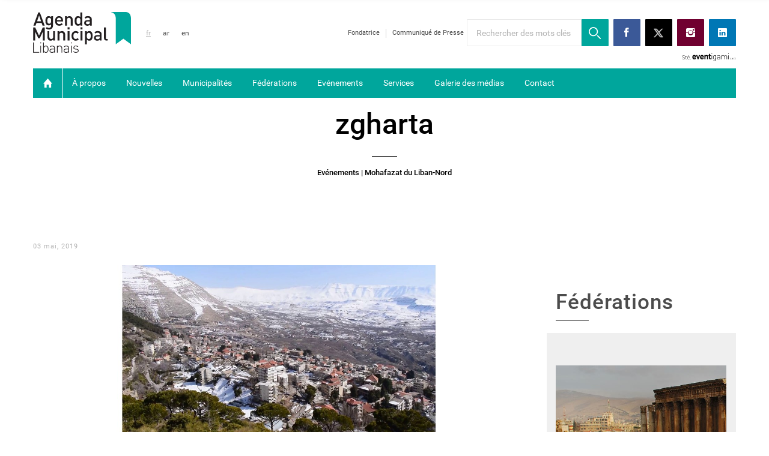

--- FILE ---
content_type: text/html; charset=utf-8
request_url: http://www.lebanesemunicipalagenda.com/Article/ev%C3%A9nements/zgharta/1945/fr
body_size: 15539
content:


<!DOCTYPE html>


<html xmlns="http://www.w3.org/1999/xhtml">
<head><title>
	zgharta
</title><meta name="apple-mobile-web-app-capable" content="yes" /><meta name="apple-mobile-web-app-status-bar-style" content="black" /><meta name="format-detection" content="telephone=yes" /><meta name="viewport" content="width=device-width, initial-scale=1 " />
        <link href="/style/Jquery/jquery-1.11.4.min.css?59" rel="stylesheet" type="text/css" />
        <link id="Mainstylecss" href="/style/MainStyle.min.css?59" rel="stylesheet" type="text/css" />
        <link id="stylecss" href="/style/Style.min.css?59" rel="stylesheet" type="text/css" />
        <link id="mastercss" href="/Style/fr/Master.min.css?59" rel="stylesheet" type="text/css" />
        <link id="staticstylecss" href="/Style/fr/StaticStyle.min.css?59" rel="stylesheet" type="text/css" />
        <link href="/style/jquery-ui.min.css?59" type="text/css" rel="stylesheet" />
        <link href="/Style/ionicons/ionicons.min.css?59" type="text/css" rel="stylesheet" />
        <link href="/Style/Ellipsis.min.css?59" type="text/css" rel="stylesheet" />
        <link id="boostrapcss" href="/Style/Bootstrap/bootstrap.min.css?59" type="text/css" rel="stylesheet" />
        <link href="/Style/animate.min.css?59" type="text/css" rel="stylesheet" />
        <link rel="shortcut icon" href="/Favicon.ico" />
        <link href="/Style/NSpickadate.01.default.min.css?59" rel="stylesheet" type="text/css" />

    
<meta property="og:image" content="http://www.lebanesemunicipalagenda.com/uploadImages/DocumentImages/Doc-P-1945-636924741554357133.jpg"/>
<meta property="fb:admins" content="730748664"/>
<meta property="fb:app_id" content="124419324767618" /> <link href='/style/Swiper/swiper.min.css?v=59' rel='stylesheet' type='text/css' /><link href='/style/fr/PiroBox_style.min.css?v=59' rel='stylesheet' type='text/css' /><link href='/style/mCustomScrollbar/jquery.mCustomScrollbar.min.css?v=59' rel='stylesheet' type='text/css' />
    <link href="/style/fr/ArticleDetails.min.css?59" rel="stylesheet" type="text/css" />
    <link href="/style/fr/ArticleCategory.min.css?59" rel="stylesheet" type="text/css" />
    <link href="/Style/fr/GalleryAlbum.min.css?59" rel="stylesheet" type="text/css" />
    <link href="/Style/swipebox/swipebox.min.css?59" rel="stylesheet" type="text/css" />
<link rel="canonical" href="http://www.lebanesemunicipalagenda.com/Article/ev%C3%A9nements/zgharta/1945/fr" /></head>
<body id="ctl00_WBody" class="MyMainBody BodyRemoveScroll " dir="ltr">
    <form method="post" action="#" onsubmit="javascript:return WebForm_OnSubmit();" id="aspnetForm">
<div class="aspNetHidden">
<input type="hidden" name="__EVENTTARGET" id="__EVENTTARGET" value="" />
<input type="hidden" name="__EVENTARGUMENT" id="__EVENTARGUMENT" value="" />
<input type="hidden" name="__VIEWSTATE" id="__VIEWSTATE" value="/[base64]/[base64]/[base64]/[base64]" />
</div>

<script type="text/javascript">
//<![CDATA[
var theForm = document.forms['aspnetForm'];
if (!theForm) {
    theForm = document.aspnetForm;
}
function __doPostBack(eventTarget, eventArgument) {
    if (!theForm.onsubmit || (theForm.onsubmit() != false)) {
        theForm.__EVENTTARGET.value = eventTarget;
        theForm.__EVENTARGUMENT.value = eventArgument;
        theForm.submit();
    }
}
//]]>
</script>


<script src="/WebResource.axd?d=n6Wa6DfJhVb6MDXhKH9jk5YqIoXxU88tgdEguxKno7tteSU3tgo-o_v39_WesRtHulS92G9IecdFnLomphXO4WS5B4ldLTmQvDZPpvc3i6A1&amp;t=638901644248157332" type="text/javascript"></script>


<script src="/ScriptResource.axd?d=r6W8U8ixLiwRk_a8SuvGVlQZfMjOY9Kg6ZDszeo62dXWkfW1KWm2G0YjoJ1uc1Eijh5S9EghywWH4ek0EuZ4nNTlyNxSpf8PuhZLx3euoeXndU54YYm8AZz3pbr_hGWLYBRJAmP5afwqgfEoxC7RiCvTbLoDzyIViY7RVca-frU1&amp;t=ffffffff93d1c106" type="text/javascript"></script>
<script src="/ScriptResource.axd?d=BrzuST6-AIyCNNOlmhMQLPxJWDIl_OUGF9gi3Dwzr7lG87Oxm_rV-5nbsmcN0HJfB7Z38qkEBHUJ8DXuLqPq6uAOf7Rxmn6ch9RhgA_ytuuKHhuUu_DjymysLK4g4YfE6Yu5feh-22bynMKNvdro1R7_EaX3Zr3_L4YlkKH6YH0FjnSCRdl-jDdn1FxADggc0&amp;t=5c0e0825" type="text/javascript"></script>
<script type="text/javascript">
//<![CDATA[
if (typeof(Sys) === 'undefined') throw new Error('ASP.NET Ajax client-side framework failed to load.');
//]]>
</script>

<script src="/ScriptResource.axd?d=AUCY_VPVk1wFTOyBd5LIfEDEuS-GGRtojm0hX3gwvxIo8a7_QqvLh-JvsW7VRa52J_ZI4kQ9Scj-a5AfxRxdzV5xCQNw_JSvbEn0Swaiul2NuNcHTWTnHOVVhK-UUIXJ3uIjstdtFUmK8tQjX0YuEE35DdkvxT3E0LWsoJAJQ3uG6Wqcr3Js1toS6iQLsTyX0&amp;t=5c0e0825" type="text/javascript"></script>
<script type="text/javascript">
//<![CDATA[
function WebForm_OnSubmit() {
if (typeof(ValidatorOnSubmit) == "function" && ValidatorOnSubmit() == false) return false;
return true;
}
//]]>
</script>

<div class="aspNetHidden">

	<input type="hidden" name="__VIEWSTATEGENERATOR" id="__VIEWSTATEGENERATOR" value="13AE5B99" />
	<input type="hidden" name="__EVENTVALIDATION" id="__EVENTVALIDATION" value="/wEdABmlFOEXaqgDpwlrSJ3CHviK72t8w0kYUK9qvqLwmzqSsUQ3LStfwNu4BrUi8f/W9OkuO/UQtIZMKc6lEy5ss+LchMqPlnHfFu3iQ2BiTUQt7/QxQ/f5Z22npvvZGeHw4kOzfd/cdE9l7B4b+8hpza+2RbYf6qxKrZ7bnndGS1yIlp/44Sr7i4wWJufficCkMAZiJwSRoMnKK4tRP9u9arNKDuavjXlaxWqpPgrCdw+huYJ6D/zp2HGVLq99BUiwZuxGUc8iqbAM2ziaqs1rjLQH0bAhA0hHqlBGsweEhN/8lruGvMpmMamrLyHeIUtHRldRHaKVW8gKlPJBmTypL7BGumZS3zApYOkQDKIKsxYgyxH4L29bHDe6Bzysh6K4JohiKmSRVdQS7NR1ZvmAVwDP0b3bRA7An2pZtTaSurK/4zLhR6xHv+/yp5RtCLrMfELtl31kf9eTzF2DErKzIgmwpzqBmMWmPPaw2NSodLJ9ToEvMQtI9WDMjX4aDAHL/6NU/hmYlQ0Kf2GCCnEGGzPK0xztjQg34m3llElNgVxREfudBE36s/yPXGO4/3jIILs=" />
</div>
        <!-- Load Facebook SDK for JavaScript -->
        <div id="fb-root"></div>
        <script>
            window.fbAsyncInit = function () {
                FB.init({
                    xfbml: true,
                    version: 'v6.0'
                });
            };

            (function (d, s, id) {
                var js, fjs = d.getElementsByTagName(s)[0];
                if (d.getElementById(id)) return;
                js = d.createElement(s); js.id = id;
                js.src = 'https://connect.facebook.net/en_US/sdk/xfbml.customerchat.js';
                fjs.parentNode.insertBefore(js, fjs);
            }(document, 'script', 'facebook-jssdk'));</script>

        <!-- Your customer chat code -->
        <div class="fb-customerchat"
            attribution="install_email"
            page_id="1627105724219070">
        </div>

        <script type="text/javascript">
            var sAppPath = "/";
            var sPicPath = "/uploadImages/";
            var LanguageID = "1";
            var fbLanguage = "fr_FR";
            var sImageLangPath = "fr";
            var LanguageDirection = "left";
            var LanguageDirectionInv = "right";
            var IsArabic = "False";
        </script>
        <script src="/JS/JqueryMain/jquery-2.2.3.min.js?v=59" type="text/javascript"></script>
        <script src="/js/JqueryMain/jquery-migrate-1.3.0.min.js?v=59" type="text/javascript"></script>
        <input type="hidden" class="HiddenHandlerURL" value="/Handler/Sharrre.ashx" />
        <input type="hidden" class="sAppPath" value="/" />
        <input type="hidden" value="http://www.lebanesemunicipalagenda.com/Article/ev%C3%A9nements/zgharta/1945/fr" class="HiddenPageURL" />
        <input name="ctl00$languageIDDiv" type="hidden" id="ctl00_languageIDDiv" class="LanguageID" value="1" />
        <script type="text/javascript">
//<![CDATA[
Sys.WebForms.PageRequestManager._initialize('ctl00$ScriptManager1', 'aspnetForm', ['tctl00$MainContent$panel1','','tctl00$MainContent$UpdatePanel1','','tctl00$MainContent$ContactUs$UpdateContact','','tctl00$MainContent$UpdatePanel2',''], [], [], 90, 'ctl00');
//]]>
</script>

        
        <div class="NormalDivContainer u-relative">
            <div class="ToastStyle" onclick="CloseToast();">
                
                <div class="SiteMasterHeightSep1"></div>
                <div class="ToastContent">
                </div>
                <div class="SiteMasterHeightSep2"></div>
            </div>

            <div class="u-relative">
                


<div class="u-width100 u-bgWhite">
    <div class="MyMainDiv1200 MasterHeaderContainer u-BorderBox u-padding15">
        <table class="u-width100">
            <tr>
                <td>
                    <div class="col-xs-12 floatL HeaderLogoScocialConatiner">
                        <div class="HeaderLogoSection floatL u-padding0 GoToChildOnClick">
                            <a href='/home/fr'>
                                <img src='/images/fr/logo.svg' alt="Logo" class="HeaderLogo" />
                            </a>
                        </div>
                        <div class="HeaderSideHeader floatL">
                            <div class="col-lg-2 col-md-3 HideMe900 floatL">
                                

<div class="LanguageMainContainer">
    
                <div class="HideMe900">
                    <a id="ctl00_MasterMenu_MasterLanguages_rptLanguage_ctl00_lnkLang" class="MasterLanguageStyle MasterLanguageStyleSel floatL AnimateMe" href="javascript:__doPostBack(&#39;ctl00$MasterMenu$MasterLanguages$rptLanguage$ctl00$lnkLang&#39;,&#39;&#39;)">fr</a>
                </div>
                <div class="MobileMasterLanguageDiv">
                    
                </div>
                
                
            
        
                <div class="HideMe900">
                    <a id="ctl00_MasterMenu_MasterLanguages_rptLanguage_ctl01_lnkLang" class="MasterLanguageStyle floatL AnimateMe" href="javascript:__doPostBack(&#39;ctl00$MasterMenu$MasterLanguages$rptLanguage$ctl01$lnkLang&#39;,&#39;&#39;)">ar</a>
                </div>
                <div class="MobileMasterLanguageDiv">
                    <a id="ctl00_MasterMenu_MasterLanguages_rptLanguage_ctl01_lnkLangMobile" class="MasterLanguageMobStyle" href="javascript:__doPostBack(&#39;ctl00$MasterMenu$MasterLanguages$rptLanguage$ctl01$lnkLangMobile&#39;,&#39;&#39;)">ar</a>
                </div>
                
                
            
        
                <div class="HideMe900">
                    <a id="ctl00_MasterMenu_MasterLanguages_rptLanguage_ctl02_lnkLang" class="MasterLanguageStyle floatL AnimateMe" href="javascript:__doPostBack(&#39;ctl00$MasterMenu$MasterLanguages$rptLanguage$ctl02$lnkLang&#39;,&#39;&#39;)">en</a>
                </div>
                <div class="MobileMasterLanguageDiv">
                    <a id="ctl00_MasterMenu_MasterLanguages_rptLanguage_ctl02_lnkLangMobile" class="MasterLanguageMobStyle" href="javascript:__doPostBack(&#39;ctl00$MasterMenu$MasterLanguages$rptLanguage$ctl02$lnkLangMobile&#39;,&#39;&#39;)">en</a>
                </div>
                
                
            
        
</div>

                            </div>
                            <div class="col-lg-2 col-md-0 floatL u-padding0"></div>
                            <div class="col-lg-8 col-md-9 HeaderSize900 floatL u-padding0">
                                <div class="col-lg-4 col-md-5 HideMe900 floatL DivWhatWeDoHeaderContainer">
                                    <div class="floatR">
                                        
                                                <div class="HeaderSmallLinks u-pointer AnimateMe floatL">
                                                    <a href='/Category/fondatrice/31/fr'>
                                                        Fondatrice
                                                    </a>
                                                </div>
                                                <div class='VerticalSep floatL'></div>
                                            
                                                <div class="HeaderSmallLinks u-pointer AnimateMe floatL">
                                                    <a href='/Category/communiqué-de-presse/30/fr'>
                                                        Communiqué de Presse
                                                    </a>
                                                </div>
                                                
                                            
                                    </div>
                                </div>
                                <div class="col-lg-8 col-md-7 HeaderSize900 floatL DivSearchSocialContainer">
                                    <div class="floatL HideMe900 DivHeaderSearchBox u-relative">
                                        <input name="ctl00$MasterMenu$txtSearch" type="text" id="ctl00_MasterMenu_txtSearch" class="HSearchBox HeaderSearchBox u-borderBox floatR" autocomplete="off" placeholder="Rechercher des mots clés" />
                                        <div class="LoadArticlesResult">
                                            <div class="LoadArticlesResultContaint content_Dark">
                                                <div class="MyDataLoadArticles">
                                                    <div class="results_content">
                                                    </div>
                                                </div>
                                            </div>
                                            <div class="LoadArticlesResultArrow"></div>
                                        </div>
                                    </div>
                                    <div class="SearchBox HideMe900 u-pointer floatL">
                                        <img class="HeaderSearchIcon" src='/images/fr/search-icon.svg' alt="Search" />
                                    </div>
                                    <div class="ShowMe900 u-relative floatR">
                                        <div class="LanguageBox900 u-pointer floatL">
                                            <div class="u-table u-width100 u-height100">
                                                <div class="tableCell">
                                                    <span id="ctl00_MasterMenu_lblLanguage" class="LanguageLabelSelected">fr</span>
                                                    <span class="ion-arrow-down-b LanguageLabelSelectedArrow"></span>
                                                </div>
                                            </div>
                                        </div>
                                        

<div class="LanguageMainContainer">
    
                <div class="HideMe900">
                    <a id="ctl00_MasterMenu_MasterLanguages1_rptLanguage_ctl00_lnkLang" class="MasterLanguageStyle MasterLanguageStyleSel floatL AnimateMe" href="javascript:__doPostBack(&#39;ctl00$MasterMenu$MasterLanguages1$rptLanguage$ctl00$lnkLang&#39;,&#39;&#39;)">fr</a>
                </div>
                <div class="MobileMasterLanguageDiv">
                    
                </div>
                
                
            
        
                <div class="HideMe900">
                    <a id="ctl00_MasterMenu_MasterLanguages1_rptLanguage_ctl01_lnkLang" class="MasterLanguageStyle floatL AnimateMe" href="javascript:__doPostBack(&#39;ctl00$MasterMenu$MasterLanguages1$rptLanguage$ctl01$lnkLang&#39;,&#39;&#39;)">ar</a>
                </div>
                <div class="MobileMasterLanguageDiv">
                    <a id="ctl00_MasterMenu_MasterLanguages1_rptLanguage_ctl01_lnkLangMobile" class="MasterLanguageMobStyle" href="javascript:__doPostBack(&#39;ctl00$MasterMenu$MasterLanguages1$rptLanguage$ctl01$lnkLangMobile&#39;,&#39;&#39;)">ar</a>
                </div>
                
                
            
        
                <div class="HideMe900">
                    <a id="ctl00_MasterMenu_MasterLanguages1_rptLanguage_ctl02_lnkLang" class="MasterLanguageStyle floatL AnimateMe" href="javascript:__doPostBack(&#39;ctl00$MasterMenu$MasterLanguages1$rptLanguage$ctl02$lnkLang&#39;,&#39;&#39;)">en</a>
                </div>
                <div class="MobileMasterLanguageDiv">
                    <a id="ctl00_MasterMenu_MasterLanguages1_rptLanguage_ctl02_lnkLangMobile" class="MasterLanguageMobStyle" href="javascript:__doPostBack(&#39;ctl00$MasterMenu$MasterLanguages1$rptLanguage$ctl02$lnkLangMobile&#39;,&#39;&#39;)">en</a>
                </div>
                
                
            
        
</div>

                                        <div class="SearchBox900 u-pointer floatL">
                                            <img class="HeaderSearchIcon" src='/images/fr/search-icon.svg' alt="Search" />
                                        </div>
                                        <div class="BurgerMenuBox floatL MenuClick">
                                            <div class="MenuStripsContainer">
                                                <div class="MenuStripsLine MenuStripsLine1"></div>
                                                <div class="MenuStripsLine MenuStripsLine2"></div>
                                                <div class="MenuStripsLine MenuStripsLine3"></div>
                                            </div>
                                        </div>
                                    </div>
                                    <div class="FacebookBox HideMe900 u-pointer AnimateMe floatL">
                                        <a class="u-block u-width100 u-height100" href="https://www.facebook.com/LebaneseMunicipalAgenda/" target="_blank">
                                            <i class="ion-social-facebook FacebookSocialIcon centerMeWH"></i>
                                        </a>
                                    </div>
                                    <div class="TwitterBox HideMe900 u-pointer AnimateMe floatL">
                                        <a class="u-block u-width100 u-height100" href="https://twitter.com/AgendaLebanon" target="_blank">
                                            <img src="/images/twitter.png" class="TwitterSocialIcon centerMeWH" alt="twitter" />
                                        </a>
                                    </div>
                                    <div class="InstaBox HideMe900 u-pointer AnimateMe floatL">
                                        <a class="u-block u-width100 u-height100" href="https://www.instagram.com/LebaneseMunicipalAgenda" target="_blank">
                                            <i class="ion-social-instagram InstaSocialIcon centerMeWH"></i>
                                        </a>
                                    </div>

                                    <div class="LinkedInBox HideMe900 u-pointer AnimateMe floatL">
                                        <a class="u-block u-width100 u-height100" href="https://www.linkedin.com/company/agendamunicipallibanais/" target="_blank">
                                            <i class="ion-social-linkedin  LinkedInSocialIcon centerMeWH"></i>
                                        </a>
                                    </div>
                                </div>
                                <div class="col-xs-12 floatL HeadereventigamiContainer">
                                    <img class="HeadereventigamiLogo floatR" src='/images/eventigami-logo-dark.svg' alt="eventigami" />
                                    <span class="HeaderPareventigami AnimateMe u-pointer floatR">&nbsp;</span>
                                </div>
                            </div>
                        </div>
                    </div>
                    <div class="col-xs-12 DivMenuMobileSearchBox u-padding0 u-relative">
                        <input name="ctl00$MasterMenu$txtMenuMobileSearch" type="text" id="ctl00_MasterMenu_txtMenuMobileSearch" class="MMHSearchBox MMHeaderSearchBox u-borderBox" placeholder="Rechercher des mots clés" />
                        <div class="LoadArticlesResult1">
                            <div class="LoadArticlesResultContaint1 content_Dark">
                                <div class="MyDataLoadArticles1">
                                    <div class="results_content">
                                    </div>
                                </div>
                            </div>
                            <div class="LoadArticlesResultArrow1"></div>
                        </div>
                    </div>
                    <div class="col-xs-12 u-padding0 HideMe900 MenuHeaderSeparator"></div>
                    <div class="col-xs-12 float HeaderMenuDesktop HideMe900">
                        <div class="floatL MenuDesktopHomeBox u-pointer GoToChildOnClick">
                            <a href='/home/fr'>
                                <i class="ion-home MenuDesktopHomeIcon centerMeWH"></i>
                            </a>
                        </div>
                        <div class="floatL MenuDesktopVerSep"></div>
                        <div class="floatL MenuDesktop">
                            
                                    <div class="u-inlineBlock AnimateMe MenuDesktopItems">
                                        <a href='/Category/à-propos/1/fr'>
                                            À propos
                                        </a>
                                    </div>
                                
                                    <div class="u-inlineBlock AnimateMe MenuDesktopItems">
                                        <a href='/Category/nouvelles/8/fr'>
                                            Nouvelles
                                        </a>
                                    </div>
                                
                                    <div class="u-inlineBlock AnimateMe MenuDesktopItems">
                                        <a href='/Category/municipalités/4/fr'>
                                            Municipalités
                                        </a>
                                    </div>
                                
                                    <div class="u-inlineBlock AnimateMe MenuDesktopItems">
                                        <a href='/Category/fédérations/3/fr'>
                                            Fédérations
                                        </a>
                                    </div>
                                
                                    <div class="u-inlineBlock AnimateMe MenuDesktopItems">
                                        <a href='/Category/evénements/28/fr'>
                                            Evénements
                                        </a>
                                    </div>
                                
                                    <div class="u-inlineBlock AnimateMe MenuDesktopItems">
                                        <a href='/Category/services/6/fr'>
                                            Services
                                        </a>
                                    </div>
                                
                            <div class="u-inlineBlock AnimateMe MenuDesktopItems">
                                <a href='/Album/fr'>
                                    Galerie des médias
                                </a>
                            </div>
                            <div class="u-inlineBlock AnimateMe MenuDesktopItems">
                                <a href='/contact/fr'>
                                    Contact
                                </a>
                            </div>

                        </div>
                    </div>
                </td>
            </tr>
        </table>
    </div>
    <div class="floatL u-width100 MenuDesktopFixed AnimateMeSlow u-padding0 HideMe900">
        <div class="MyMainDiv1200 MasterHeaderContainer2 u-BorderBox u-padding15">
            <table class="u-width100">
                <tr>
                    <td>
                        <div class="floatL MenuDesktopFixedHomeBox AnimateMe u-pointer">
                            <a href='/home/fr'>
                                <i class="ion-home MenuDesktopFixedHomeIcon centerMeWH"></i>
                            </a>
                        </div>
                        <div class="floatL MenuDesktopFixedVerSep"></div>
                        <div class="floatL MenuDesktopFixedContainer">
                            
                                    <div class="u-inlineBlock u-hover75 MenuDesktopFixedItems">
                                        <a href='/Category/à-propos/1/fr'>
                                            À propos
                                        </a>
                                    </div>
                                
                                    <div class="u-inlineBlock u-hover75 MenuDesktopFixedItems">
                                        <a href='/Category/nouvelles/8/fr'>
                                            Nouvelles
                                        </a>
                                    </div>
                                
                                    <div class="u-inlineBlock u-hover75 MenuDesktopFixedItems">
                                        <a href='/Category/municipalités/4/fr'>
                                            Municipalités
                                        </a>
                                    </div>
                                
                                    <div class="u-inlineBlock u-hover75 MenuDesktopFixedItems">
                                        <a href='/Category/fédérations/3/fr'>
                                            Fédérations
                                        </a>
                                    </div>
                                
                                    <div class="u-inlineBlock u-hover75 MenuDesktopFixedItems">
                                        <a href='/Category/evénements/28/fr'>
                                            Evénements
                                        </a>
                                    </div>
                                
                                    <div class="u-inlineBlock u-hover75 MenuDesktopFixedItems">
                                        <a href='/Category/services/6/fr'>
                                            Services
                                        </a>
                                    </div>
                                
                            <div class="u-inlineBlock u-hover75 MenuDesktopFixedItems">
                                <a href='/Album/fr'>
                                    Galerie des médias
                                </a>
                            </div>
                            <div class="u-inlineBlock u-hover75 MenuDesktopFixedItems">
                                <a href='/contact/fr'>
                                    Contact
                                </a>
                            </div>
                        </div>
                        <div class="DivMenuFixedSearchBox AnimateMe u-relative">
                            <input name="ctl00$MasterMenu$txtFixedMenuSearch" type="text" id="ctl00_MasterMenu_txtFixedMenuSearch" class="FMHSearchBox FMHeaderSearchBox u-borderBox" autocomplete="off" placeholder="Rechercher des mots clés" />
                            <div class="LoadArticlesResult2">
                                <div class="LoadArticlesResultContaint2 content_Dark">
                                    <div class="MyDataLoadArticles2">
                                        <div class="results_content">
                                        </div>
                                    </div>
                                </div>
                                <div class="LoadArticlesResultArrow2"></div>
                            </div>
                        </div>
                        <div class="FixedMenuSearchBox u-pointer">
                            <img class="FixedMenuHeaderSearchIcon" src='/images/fr/search-icon-dark.svg' alt="Search" />
                        </div>
                    </td>
                </tr>
            </table>
        </div>
    </div>
    <div class="MobileMenu ShowMe900">
        <div class="col-xs-12 floatL u-padding0">
            
                    <div class="MobileMenu-ItemContainer u-relative">
                        <a class="MobileMenu-Item u-borderBox" href='/Category/à-propos/1/fr'>
                            À propos
                        </a>
                    </div>
                
                    <div class="MobileMenu-ItemContainer u-relative">
                        <a class="MobileMenu-Item u-borderBox" href='/Category/nouvelles/8/fr'>
                            Nouvelles
                        </a>
                    </div>
                
                    <div class="MobileMenu-ItemContainer u-relative">
                        <a class="MobileMenu-Item u-borderBox" href='/Category/municipalités/4/fr'>
                            Municipalités
                        </a>
                    </div>
                
                    <div class="MobileMenu-ItemContainer u-relative">
                        <a class="MobileMenu-Item u-borderBox" href='/Category/fédérations/3/fr'>
                            Fédérations
                        </a>
                    </div>
                
                    <div class="MobileMenu-ItemContainer u-relative">
                        <a class="MobileMenu-Item u-borderBox" href='/Category/evénements/28/fr'>
                            Evénements
                        </a>
                    </div>
                
                    <div class="MobileMenu-ItemContainer u-relative">
                        <a class="MobileMenu-Item u-borderBox" href='/Category/services/6/fr'>
                            Services
                        </a>
                    </div>
                
                    <div class="MobileMenu-ItemContainer u-relative">
                        <a class="MobileMenu-Item u-borderBox" href='/Category/fondatrice/31/fr'>
                            Fondatrice
                        </a>
                    </div>
                
                    <div class="MobileMenu-ItemContainer u-relative">
                        <a class="MobileMenu-Item u-borderBox" href='/Category/communiqué-de-presse/30/fr'>
                            Communiqué de Presse
                        </a>
                    </div>
                
            <div class="MobileMenu-ItemContainer u-relative">
                <a class="MobileMenu-Item u-borderBox" href='/Album/fr'>
                    Galerie des médias
                </a>
            </div>
            <div class="MobileMenu-ItemContainer u-relative">
                <a class="MobileMenu-Item u-borderBox" href='/contact/fr'>
                    Contact</a>
            </div>
        </div>
    </div>
</div>
<div class="u-hide">
    <input type="submit" name="ctl00$MasterMenu$btnHeaderSearch" value="" id="btnHeaderSearch" class="btnSearch" />
    <input class="MyLangPath" type="hidden" value="fr" />
</div>

            </div>

            <div class="minHeightContainer">
                <table class="u-width100 u-relative">
                    <tr>
                        <td>
                            
    <div id="ctl00_MainContent_panel1">
	
            <div id="ctl00_MainContent_UpdateProgress1" style="display:none;">
		
                    
<div class="PreloaderC">
    <div class="PreloaderInnerC">
        <div class="sk-circle">
            <div class="sk-circle1 sk-child"></div>
            <div class="sk-circle2 sk-child"></div>
            <div class="sk-circle3 sk-child"></div>
            <div class="sk-circle4 sk-child"></div>
            <div class="sk-circle5 sk-child"></div>
            <div class="sk-circle6 sk-child"></div>
            <div class="sk-circle7 sk-child"></div>
            <div class="sk-circle8 sk-child"></div>
            <div class="sk-circle9 sk-child"></div>
            <div class="sk-circle10 sk-child"></div>
            <div class="sk-circle11 sk-child"></div>
            <div class="sk-circle12 sk-child"></div>
        </div>
    </div>
</div>

                
	</div>

            <div class="MyMainDiv1200 u-BorderBox u-padding15 u-height100">
                <div id="ctl00_MainContent_ArticleTitleDiv" class="">
                    <div class="ArticleTitleNew">
                        <h1 class="u-inheritStyle">
                            zgharta </h1>
                    </div>
                     <div class="ArticleTitleNew">
                        <h1 class="u-inheritStyle">
                            </h1>
                    </div>
                </div>
                <div class="articleBorderBottom"></div>
                <div class="articleCat Ellipsis-lg-1">
                    <a href="/Category/evénements/28/fr" id="ctl00_MainContent_LinkCat" class="u-inlineBlock">
                        Evénements
                    </a>
                    <a href="/Mouhafazate/mohafazat-du-liban-nord/2/fr" id="ctl00_MainContent_lnkMohafaza" class="u-inlineBlock">
                         | Mohafazat du Liban-Nord
                    </a>
                </div>
                
            </div>

            <!-- Questionaire -->
            
            
            <div class="col-xs-12 u-show768 u-padding0">
                
            </div>
            
        
</div>

            
            
            <div class="MyMainDiv1200 u-table u-BorderBox u-padding15 u-height100">
                <div class="HPMouhafazatListingMainColor1">
                    
                    <div class="FullSeparator25 floatL"></div>
                    <div class="FullSeparator25 floatL"></div>

                </div>
            </div>
            

   
    
    
    <!--ArticleDetails-->
    <div id="ctl00_MainContent_ArticleDetails" class="u-table u-width100 u-relative TopColumns">
        <div class="u-tableCell">
            <div id="ctl00_MainContent_UpdatePanel1">
	
                    <div id="ctl00_MainContent_UpdateProgress2" style="display:none;">
		
                            
<div class="PreloaderC">
    <div class="PreloaderInnerC">
        <div class="sk-circle">
            <div class="sk-circle1 sk-child"></div>
            <div class="sk-circle2 sk-child"></div>
            <div class="sk-circle3 sk-child"></div>
            <div class="sk-circle4 sk-child"></div>
            <div class="sk-circle5 sk-child"></div>
            <div class="sk-circle6 sk-child"></div>
            <div class="sk-circle7 sk-child"></div>
            <div class="sk-circle8 sk-child"></div>
            <div class="sk-circle9 sk-child"></div>
            <div class="sk-circle10 sk-child"></div>
            <div class="sk-circle11 sk-child"></div>
            <div class="sk-circle12 sk-child"></div>
        </div>
    </div>
</div>

                        
	</div>
                    <div class="TopBGWhite"></div>
                    <div class="MyMainDiv1200 u-BorderBox u-padding15">
                        <div class="u-table u-width100 u-relative">
                            <div class="u-tableCell">
                                <div class="LeftColumn">
                                    <div id="ctl00_MainContent_ContentLEft" class="ContentLEft u-relative">
                                        <div class="u-table u-width100">
                                            <div class="u-tableCell">

                                                
                                                <div id="ctl00_MainContent_DivDate" class="DetailsDate">
                                                    <div class="HPLatestNewsSwiperPubDate">
                                                        03 mai, 2019
                                                    </div>
                                                </div>

                                                <div class="DetailsDesc textalignL">
                                                    <img src="/uploadImages/DocumentImages/Doc-P-1945-636924741554357133.jpg" id="ctl00_MainContent_DocImg" class="DocMg" />
                                                    
                                                </div>

                                                <div id="ctl00_MainContent_DivFBcomment" class="DetailsDesc textalignL">
                                                    



<div class="fb-comments" data-xid="" data-candelete="true" data-publish_feed="true" data-width="100%"
    data-canpost="true" data-numposts="5" data-notify="true" data-order_by="reverse_time"
    data-send_notification_uid="" data-href=""
    data-quiet="true" data-migrated="1" data-colorscheme="light">
</div>

                                                </div>

                                                <div>
                                                    
<div class="col-xs-12 floatL u-padding0">
    <div class="NSLatest floatL u-width100" id="NSLatest_0">
        
    </div>
</div>

                                                </div>
                                            </div>
                                        </div>
                                    </div>

                                    


                                </div>
                                <div class="RightColumn">
                                    <div class="TopRightColumn">
                                    </div>
                                    
                                    
                                    <div id="ctl00_MainContent_ListFedMunicControl_fedMunListing" class="floatL u-width100 mgbt40">
    <div class="CategoryHeaderPresMainTitle alignRight MyMainDiv1200 u-padding15">
        <h1 class="u-inheritStyle">
            <a href="/Category/fédérations/3/fr" id="ctl00_MainContent_ListFedMunicControl_catTitleHref">
                <span id="ctl00_MainContent_ListFedMunicControl_lblCategoryHeaderPresMainTitle">Fédérations</span>
            </a>
        </h1>
      
        <div>
            <div class="DivCategoryHeaderPresLineTitle floatL"></div>
        </div>
    </div>
    <div class="u-width100 floatL pdTop u-relative" style="background-color: #efefef">
        
        <div class="col-xs-12 floatNone MyMainDiv1200">
            <span class="nodata u-hide">Il n'y a pas d'informations</span>
            
                    <div class="col-xs-12 floatL articleCount CategoryHeaderPresColumns mgbt40 ">
                        <div class="maxwidth560">
                            <div class="col-xs-12 floatL u-padding0">
                                <div class="CategoryHeaderPresBackImg u-relative GoToChildOnClick" style='background-image: url(/uploadImages/DocumentImages/Doc-P-99-636184527045286640.jpg);'>
                                    <a class="u-block u-hover80 u-imgLink" href='/Article/fédérations/fédération-des-municipalités-de-charqeh-baalbek/99/fr'></a>
                                </div>
                            </div>
                            <div class="col-xs-12 floatL u-padding0">
                                <div class="u-white">
                                    <div class="CategoryHeaderNewPresTSTitle Ellipsis-lg-2 u-relative u-zindex10">
                                        <h2 class="u-inheritStyle"><a class="u-block u-hover80" href='/Article/fédérations/fédération-des-municipalités-de-charqeh-baalbek/99/fr'>
                                            <span class="AnimateMe">Fédération des Municipalités de Charqeh Baalbek</span>
                                        </a></h2>
                                    </div>
                                    <div class="KnowMoreBtn">
                                        <a class="u-block u-hover80" href='/Article/fédérations/fédération-des-municipalités-de-charqeh-baalbek/99/fr'><span class="plusdetailsText">Plus des informations</span>
                                        </a>
                                    </div>
                                    <div class="greyBorder"></div>
                                    <div class="u-marginAuto textalignC">
                                        <a class="u-block u-hover80" href='/Category/fédérations/3/fr'>
                                            <span class="CategoryHeaderNnewPresTSCatTitle Ellipsis-lg-1">Fédérations</span>
                                        </a>
                                    </div>
                                </div>
                            </div>
                        </div>
                    </div>

                
                    <div class="col-xs-12 floatL articleCount CategoryHeaderPresColumns mgbt40 ">
                        <div class="maxwidth560">
                            <div class="col-xs-12 floatL u-padding0">
                                <div class="CategoryHeaderPresBackImg u-relative GoToChildOnClick" style='background-image: url(/uploadImages/DocumentImages/Doc-P-109-636682829117552048.jpg);'>
                                    <a class="u-block u-hover80 u-imgLink" href='/Article/fédérations/fédération-des-municipalités-de-jourd-el-aala-bham/109/fr'></a>
                                </div>
                            </div>
                            <div class="col-xs-12 floatL u-padding0">
                                <div class="u-white">
                                    <div class="CategoryHeaderNewPresTSTitle Ellipsis-lg-2 u-relative u-zindex10">
                                        <h2 class="u-inheritStyle"><a class="u-block u-hover80" href='/Article/fédérations/fédération-des-municipalités-de-jourd-el-aala-bham/109/fr'>
                                            <span class="AnimateMe">Fédération des Municipalités de Jourd El Aala - Bhamdoun</span>
                                        </a></h2>
                                    </div>
                                    <div class="KnowMoreBtn">
                                        <a class="u-block u-hover80" href='/Article/fédérations/fédération-des-municipalités-de-jourd-el-aala-bham/109/fr'><span class="plusdetailsText">Plus des informations</span>
                                        </a>
                                    </div>
                                    <div class="greyBorder"></div>
                                    <div class="u-marginAuto textalignC">
                                        <a class="u-block u-hover80" href='/Category/fédérations/3/fr'>
                                            <span class="CategoryHeaderNnewPresTSCatTitle Ellipsis-lg-1">Fédérations</span>
                                        </a>
                                    </div>
                                </div>
                            </div>
                        </div>
                    </div>

                
        </div>
    </div>
</div>
                                    <div id="ctl00_MainContent_ListFedMunicControl1_fedMunListing" class="floatL u-width100 mgbt40">
    <div class="CategoryHeaderPresMainTitle alignRight MyMainDiv1200 u-padding15">
        <h1 class="u-inheritStyle">
            <a href="/Category/municipalités/4/fr" id="ctl00_MainContent_ListFedMunicControl1_catTitleHref">
                <span id="ctl00_MainContent_ListFedMunicControl1_lblCategoryHeaderPresMainTitle">Municipalités</span>
            </a>
        </h1>
      
        <div>
            <div class="DivCategoryHeaderPresLineTitle floatL"></div>
        </div>
    </div>
    <div class="u-width100 floatL pdTop u-relative" style="background-color: #efefef">
        
        <div class="col-xs-12 floatNone MyMainDiv1200">
            <span class="nodata u-hide">Il n'y a pas d'informations</span>
            
                    <div class="col-xs-12 floatL articleCount CategoryHeaderPresColumns mgbt40 ">
                        <div class="maxwidth560">
                            <div class="col-xs-12 floatL u-padding0">
                                <div class="CategoryHeaderPresBackImg u-relative GoToChildOnClick" style='background-image: url(/uploadImages/DocumentImages/Doc-P-872-636301856255522509.jpg);'>
                                    <a class="u-block u-hover80 u-imgLink" href='/Article/municipalités/baalbeck/872/fr'></a>
                                </div>
                            </div>
                            <div class="col-xs-12 floatL u-padding0">
                                <div class="u-white">
                                    <div class="CategoryHeaderNewPresTSTitle Ellipsis-lg-2 u-relative u-zindex10">
                                        <h2 class="u-inheritStyle"><a class="u-block u-hover80" href='/Article/municipalités/baalbeck/872/fr'>
                                            <span class="AnimateMe">Baalbeck</span>
                                        </a></h2>
                                    </div>
                                    <div class="KnowMoreBtn">
                                        <a class="u-block u-hover80" href='/Article/municipalités/baalbeck/872/fr'><span class="plusdetailsText">Plus des informations</span>
                                        </a>
                                    </div>
                                    <div class="greyBorder"></div>
                                    <div class="u-marginAuto textalignC">
                                        <a class="u-block u-hover80" href='/Category/municipalités/4/fr'>
                                            <span class="CategoryHeaderNnewPresTSCatTitle Ellipsis-lg-1">Municipalités</span>
                                        </a>
                                    </div>
                                </div>
                            </div>
                        </div>
                    </div>

                
                    <div class="col-xs-12 floatL articleCount CategoryHeaderPresColumns mgbt40 ">
                        <div class="maxwidth560">
                            <div class="col-xs-12 floatL u-padding0">
                                <div class="CategoryHeaderPresBackImg u-relative GoToChildOnClick" style='background-image: url(/uploadImages/DocumentImages/Doc-P-1163-636301814965369986.jpg);'>
                                    <a class="u-block u-hover80 u-imgLink" href='/Article/municipalités/beyrouth/1163/fr'></a>
                                </div>
                            </div>
                            <div class="col-xs-12 floatL u-padding0">
                                <div class="u-white">
                                    <div class="CategoryHeaderNewPresTSTitle Ellipsis-lg-2 u-relative u-zindex10">
                                        <h2 class="u-inheritStyle"><a class="u-block u-hover80" href='/Article/municipalités/beyrouth/1163/fr'>
                                            <span class="AnimateMe">Beyrouth</span>
                                        </a></h2>
                                    </div>
                                    <div class="KnowMoreBtn">
                                        <a class="u-block u-hover80" href='/Article/municipalités/beyrouth/1163/fr'><span class="plusdetailsText">Plus des informations</span>
                                        </a>
                                    </div>
                                    <div class="greyBorder"></div>
                                    <div class="u-marginAuto textalignC">
                                        <a class="u-block u-hover80" href='/Category/municipalités/4/fr'>
                                            <span class="CategoryHeaderNnewPresTSCatTitle Ellipsis-lg-1">Municipalités</span>
                                        </a>
                                    </div>
                                </div>
                            </div>
                        </div>
                    </div>

                
        </div>
    </div>
</div>
                                </div>
                            </div>
                        </div>
                    </div>
                
</div>
            <div>
                


<div class="u-width100 ContactUsMainDiv u-table">
    <div class="u-tableCell">
        <div class="MyMainDiv1200">
            <div class="ControlsMainTitleWithBottomLine">
                Pour bénéficier de nos services, <h2 class="u-inheritStyle"><span>Contactez-nous</span></h2>
            </div>
            <div class="ControlsMainTitleBottomLine"></div>
            <div class="floatL u-width100">
                <div id="ctl00_MainContent_ContactUs_UpdateContact">
	
                        <div id="ctl00_MainContent_ContactUs_UpdateProgress1" style="display:none;">
		
                                <div class="u-relative divPreloderContact">
                                    
<div class="PreloaderC">
    <div class="PreloaderInnerC">
        <div class="sk-circle">
            <div class="sk-circle1 sk-child"></div>
            <div class="sk-circle2 sk-child"></div>
            <div class="sk-circle3 sk-child"></div>
            <div class="sk-circle4 sk-child"></div>
            <div class="sk-circle5 sk-child"></div>
            <div class="sk-circle6 sk-child"></div>
            <div class="sk-circle7 sk-child"></div>
            <div class="sk-circle8 sk-child"></div>
            <div class="sk-circle9 sk-child"></div>
            <div class="sk-circle10 sk-child"></div>
            <div class="sk-circle11 sk-child"></div>
            <div class="sk-circle12 sk-child"></div>
        </div>
    </div>
</div>

                                </div>
                            
	</div>
                        <div class="FirstRow FirstNametxt col-lg-3 col-md-3 col-sm-6 col-xs-12">
                            <input name="ctl00$MainContent$ContactUs$txtFirstName" type="text" id="ctl00_MainContent_ContactUs_txtFirstName" class="ContactTextBox" placeholder="Prénom" />
                            <span id="ctl00_MainContent_ContactUs_ctl01" style="visibility:hidden;"></span>
                        </div>
                        <div class="FirstRow LastNametxt col-lg-3 col-md-3 col-sm-6 col-xs-12">
                            <input name="ctl00$MainContent$ContactUs$txtLastName" type="text" id="ctl00_MainContent_ContactUs_txtLastName" class="ContactTextBox" placeholder="Nom" />
                            <span id="ctl00_MainContent_ContactUs_ctl02" style="visibility:hidden;"></span>
                        </div>
                        <div class="FirstRow Phonetxt col-lg-3 col-md-3 col-sm-6 col-xs-12">
                            <input name="ctl00$MainContent$ContactUs$txtPhone" type="text" id="ctl00_MainContent_ContactUs_txtPhone" class="ContactTextBox" placeholder="Tél / Mob" />
                            <span id="ctl00_MainContent_ContactUs_ctl03" style="visibility:hidden;"></span>
                        </div>
                        <div class="FirstRow Emailtxt col-lg-3 col-md-3 col-sm-6 col-xs-12">
                            <input name="ctl00$MainContent$ContactUs$txtEmail" type="text" id="ctl00_MainContent_ContactUs_txtEmail" class="ContactTextBox" placeholder="E-mail" />
                            <span id="ctl00_MainContent_ContactUs_ctl04" style="visibility:hidden;"></span>
                            <span id="ctl00_MainContent_ContactUs_EmailRegularValidator" class="ErrorVal" style="display:none;"></span>
                        </div>
                        <div class="col-lg-12 col-md-12 col-sm-12 col-xs-12 u-padding0">
                            <div class="FirstRow Messagetxt col-lg-9 col-md-9 col-sm-12 col-xs-12">
                                <textarea name="ctl00$MainContent$ContactUs$txtMessage" rows="2" cols="20" id="ctl00_MainContent_ContactUs_txtMessage" class="ContactMessage" placeholder="Message">
</textarea>
                                <span id="ctl00_MainContent_ContactUs_ctl05" style="visibility:hidden;"></span>
                                <span id="ctl00_MainContent_ContactUs_RegularExpressionValidator2" class="ErrorVal" style="display:none;">*</span>
                            </div>
                            <div class="btnSendDiv">
                                <input type="submit" name="ctl00$MainContent$ContactUs$btnSend" value="Envoyer" onclick="return BtnClickForm(&#39;ArticleContactUsGroup&#39;);WebForm_DoPostBackWithOptions(new WebForm_PostBackOptions(&quot;ctl00$MainContent$ContactUs$btnSend&quot;, &quot;&quot;, true, &quot;ArticleContactUsGroup&quot;, &quot;&quot;, false, false))" id="ctl00_MainContent_ContactUs_btnSend" class="btnSend AnimateMe" />
                            </div>
                            <div class="clearfix"></div>
                            <div class="u-relative">
                                <span id="ctl00_MainContent_ContactUs_lblMessage" class="ErrorVal ContactErrorVal"></span>
                            </div>
                        </div>

                    
</div>

                <div class="col-lg-12 col-md-12 col-sm-12 col-xs-12 u-padding0">
                    <div class="ContactRecaptcha">
                        <span id="ctl00_MainContent_ContactUs_Recaptcha2" class="Recaptcha1 captcha1 FormsCaptcha1"><script src="https://www.google.com/recaptcha/api.js?hl=fr" async defer></script><div class="g-recaptcha" data-sitekey="6LcmcI4mAAAAAJq6Qv2OR9g2KLO8sPym-u2sb_kA" data-theme="dark" data-size="normal" data-type="image"></div></span>
                    </div>
                </div>
            </div>
        </div>
    </div>
</div>

            </div>
            <div id="ctl00_MainContent_UpdatePanel2">
	
                    <div id="ctl00_MainContent_UpdateProgress3" style="display:none;">
		
                            
<div class="PreloaderC">
    <div class="PreloaderInnerC">
        <div class="sk-circle">
            <div class="sk-circle1 sk-child"></div>
            <div class="sk-circle2 sk-child"></div>
            <div class="sk-circle3 sk-child"></div>
            <div class="sk-circle4 sk-child"></div>
            <div class="sk-circle5 sk-child"></div>
            <div class="sk-circle6 sk-child"></div>
            <div class="sk-circle7 sk-child"></div>
            <div class="sk-circle8 sk-child"></div>
            <div class="sk-circle9 sk-child"></div>
            <div class="sk-circle10 sk-child"></div>
            <div class="sk-circle11 sk-child"></div>
            <div class="sk-circle12 sk-child"></div>
        </div>
    </div>
</div>

                        
	</div>
                    <div class="divSep"></div>
                    
                    <div>
                        
                    </div>
                    <div class="NewsDiv"></div>
                    <div>
                        
                    </div>
                
</div>
        </div>
    </div>
    <!--End of ArticleDetails-->
    <div class="u-hide">
        
        <input name="ctl00$MainContent$hiddenTop" type="hidden" id="ctl00_MainContent_hiddenTop" value="0" class="hiddenTop" />
    </div>

                        </td>
                    </tr>
                </table>
            </div>

            
            <div class="u-relative">
                

<div class="u-width100 GreenAgendaBgColor">
    <div class="MyMainDiv1200 MasterFooterContainer u-BorderBox">
        <table class="u-width100">
            <tr>
                <td>
                    <div class="FooterBlock1 floatL u-hide480 u-show">
                        
                                <div class="col-lg-6 col-md-6 col-sm-6 col-xs-12 floatL FooterItems">
                                    <div class="FooterItemsListing AnimateMe">
                                        <a href='/Mouhafazate/mohafazat-de-beyrouth/8/fr'>
                                            Mohafazat de Beyrouth
                                        </a>
                                    </div>
                                </div>
                            
                                <div class="col-lg-6 col-md-6 col-sm-6 col-xs-12 floatL FooterItems">
                                    <div class="FooterItemsListing AnimateMe">
                                        <a href='/Mouhafazate/mohafazat-de-nabatieh/7/fr'>
                                            Mohafazat de Nabatieh
                                        </a>
                                    </div>
                                </div>
                            
                                <div class="col-lg-6 col-md-6 col-sm-6 col-xs-12 floatL FooterItems">
                                    <div class="FooterItemsListing AnimateMe">
                                        <a href='/Mouhafazate/mohafazat-du-liban-sud/6/fr'>
                                            Mohafazat du Liban-Sud
                                        </a>
                                    </div>
                                </div>
                            
                                <div class="col-lg-6 col-md-6 col-sm-6 col-xs-12 floatL FooterItems">
                                    <div class="FooterItemsListing AnimateMe">
                                        <a href='/Mouhafazate/mohafazat-de-la-békaa/5/fr'>
                                            Mohafazat de la Békaa
                                        </a>
                                    </div>
                                </div>
                            
                                <div class="col-lg-6 col-md-6 col-sm-6 col-xs-12 floatL FooterItems">
                                    <div class="FooterItemsListing AnimateMe">
                                        <a href='/Mouhafazate/mohafazat-du-mont-liban/4/fr'>
                                            Mohafazat du Mont-Liban
                                        </a>
                                    </div>
                                </div>
                            
                                <div class="col-lg-6 col-md-6 col-sm-6 col-xs-12 floatL FooterItems">
                                    <div class="FooterItemsListing AnimateMe">
                                        <a href='/Mouhafazate/mohafazat-de-baalbeck-hermel/3/fr'>
                                            Mohafazat de Baalbeck-Hermel
                                        </a>
                                    </div>
                                </div>
                            
                                <div class="col-lg-6 col-md-6 col-sm-6 col-xs-12 floatL FooterItems">
                                    <div class="FooterItemsListing AnimateMe">
                                        <a href='/Mouhafazate/mohafazat-du-liban-nord/2/fr'>
                                            Mohafazat du Liban-Nord
                                        </a>
                                    </div>
                                </div>
                            
                                <div class="col-lg-6 col-md-6 col-sm-6 col-xs-12 floatL FooterItems">
                                    <div class="FooterItemsListing AnimateMe">
                                        <a href='/Mouhafazate/mohafazat-du-akkar/1/fr'>
                                            Mohafazat du Akkar
                                        </a>
                                    </div>
                                </div>
                            
                    </div>
                    <div class="FooterBlockMobile u-width100 floatL u-show480 u-hide">
                        <div class="col-lg-6 col-md-6 col-sm-6 col-xs-12 floatL FooterItems FooterItemsMobileMainTitle">
                            <div class="FooterItemsListing AnimateMe">Fédérations par Mouhafazat</div>
                            <i class="ion-arrow-down-b FooterItemsDropDownArrow"></i>
                        </div>
                        <div class="FooterItemsMobileContainer floatL u-hide">
                            
                                    <div class="col-lg-6 col-md-6 col-sm-6 col-xs-12 floatL FooterItems">
                                        <div class="FooterItemsListing AnimateMe">
                                            <h3 class="u-inheritStyle"><a href='/Category/mohafazat-de-beyrouth/8/fr'>
                                                Mohafazat de Beyrouth
                                            </a></h3>
                                        </div>
                                    </div>
                                
                                    <div class="col-lg-6 col-md-6 col-sm-6 col-xs-12 floatL FooterItems">
                                        <div class="FooterItemsListing AnimateMe">
                                            <h3 class="u-inheritStyle"><a href='/Category/mohafazat-de-nabatieh/7/fr'>
                                                Mohafazat de Nabatieh
                                            </a></h3>
                                        </div>
                                    </div>
                                
                                    <div class="col-lg-6 col-md-6 col-sm-6 col-xs-12 floatL FooterItems">
                                        <div class="FooterItemsListing AnimateMe">
                                            <h3 class="u-inheritStyle"><a href='/Category/mohafazat-du-liban-sud/6/fr'>
                                                Mohafazat du Liban-Sud
                                            </a></h3>
                                        </div>
                                    </div>
                                
                                    <div class="col-lg-6 col-md-6 col-sm-6 col-xs-12 floatL FooterItems">
                                        <div class="FooterItemsListing AnimateMe">
                                            <h3 class="u-inheritStyle"><a href='/Category/mohafazat-de-la-békaa/5/fr'>
                                                Mohafazat de la Békaa
                                            </a></h3>
                                        </div>
                                    </div>
                                
                                    <div class="col-lg-6 col-md-6 col-sm-6 col-xs-12 floatL FooterItems">
                                        <div class="FooterItemsListing AnimateMe">
                                            <h3 class="u-inheritStyle"><a href='/Category/mohafazat-du-mont-liban/4/fr'>
                                                Mohafazat du Mont-Liban
                                            </a></h3>
                                        </div>
                                    </div>
                                
                                    <div class="col-lg-6 col-md-6 col-sm-6 col-xs-12 floatL FooterItems">
                                        <div class="FooterItemsListing AnimateMe">
                                            <h3 class="u-inheritStyle"><a href='/Category/mohafazat-de-baalbeck-hermel/3/fr'>
                                                Mohafazat de Baalbeck-Hermel
                                            </a></h3>
                                        </div>
                                    </div>
                                
                                    <div class="col-lg-6 col-md-6 col-sm-6 col-xs-12 floatL FooterItems">
                                        <div class="FooterItemsListing AnimateMe">
                                            <h3 class="u-inheritStyle"><a href='/Category/mohafazat-du-liban-nord/2/fr'>
                                                Mohafazat du Liban-Nord
                                            </a></h3>
                                        </div>
                                    </div>
                                
                                    <div class="col-lg-6 col-md-6 col-sm-6 col-xs-12 floatL FooterItems">
                                        <div class="FooterItemsListing AnimateMe">
                                            <h3 class="u-inheritStyle"><a href='/Category/mohafazat-du-akkar/1/fr'>
                                                Mohafazat du Akkar
                                            </a></h3>
                                        </div>
                                    </div>
                                
                        </div>
                    </div>
                    <div class="FooterBlock2 floatR">
                        
                                <div class="col-lg-6 col-md-6 col-sm-6 col-xs-12 floatL FooterItems">
                                    <div class="FooterItemsListing AnimateMe">
                                        <a href='/Category/à-propos/1/fr'>
                                            À propos
                                        </a>
                                    </div>
                                </div>
                            
                                <div class="col-lg-6 col-md-6 col-sm-6 col-xs-12 floatL FooterItems">
                                    <div class="FooterItemsListing AnimateMe">
                                        <a href='/Category/nouvelles/8/fr'>
                                            Nouvelles
                                        </a>
                                    </div>
                                </div>
                            
                                <div class="col-lg-6 col-md-6 col-sm-6 col-xs-12 floatL FooterItems">
                                    <div class="FooterItemsListing AnimateMe">
                                        <a href='/Category/municipalités/4/fr'>
                                            Municipalités
                                        </a>
                                    </div>
                                </div>
                            
                                <div class="col-lg-6 col-md-6 col-sm-6 col-xs-12 floatL FooterItems">
                                    <div class="FooterItemsListing AnimateMe">
                                        <a href='/Category/fédérations/3/fr'>
                                            Fédérations
                                        </a>
                                    </div>
                                </div>
                            
                                <div class="col-lg-6 col-md-6 col-sm-6 col-xs-12 floatL FooterItems">
                                    <div class="FooterItemsListing AnimateMe">
                                        <a href='/Category/evénements/28/fr'>
                                            Evénements
                                        </a>
                                    </div>
                                </div>
                            
                                <div class="col-lg-6 col-md-6 col-sm-6 col-xs-12 floatL FooterItems">
                                    <div class="FooterItemsListing AnimateMe">
                                        <a href='/Category/services/6/fr'>
                                            Services
                                        </a>
                                    </div>
                                </div>
                            
                                <div class="col-lg-6 col-md-6 col-sm-6 col-xs-12 floatL FooterItems">
                                    <div class="FooterItemsListing AnimateMe">
                                        <a href='/Category/fondatrice/31/fr'>
                                            Fondatrice
                                        </a>
                                    </div>
                                </div>
                            
                                <div class="col-lg-6 col-md-6 col-sm-6 col-xs-12 floatL FooterItems">
                                    <div class="FooterItemsListing AnimateMe">
                                        <a href='/Category/politique-de-confidentialité/32/fr'>
                                            Politique de confidentialité
                                        </a>
                                    </div>
                                </div>
                            
                        <div class="col-lg-6 col-md-6 col-sm-6 col-xs-12 floatL FooterItems">
                            <div class="FooterItemsListing AnimateMe">
                                <a href='/Album/fr'>
                                    Galerie des médias
                                </a>
                            </div>
                        </div>
                        <div class="col-lg-6 col-md-6 col-sm-6 col-xs-12 floatL FooterItems">
                            <div class="FooterItemsListing AnimateMe">
                                <a href='/contact/fr'>
                                    Contactez-nous
                                </a>
                            </div>
                        </div>
                        <div class="col-lg-6 col-md-6 col-sm-6 col-xs-12 floatL FooterItems">
                            <div class="FooterItemsListing AnimateMe">
                                <a href='/Advertise/fr'>
                                    Espace publicitaire
                                </a>
                            </div>
                        </div>
                    </div>
                    <div class="col-lg-6 col-md-6 col-sm-12 col-xs-12 floatL">
                        <div class="SocialContainer">
                            <div class="FooterFacebookBox u-pointer AnimateMe floatL">
                                <a class="u-block u-width100 u-height100" href="https://www.facebook.com/LebaneseMunicipalAgenda/" target="_blank">
                                    <i class="ion-social-facebook FooterFacebookSocialIcon centerMeWH"></i>
                                </a>
                            </div>
                            <div class="FooterTwitterBox u-pointer AnimateMe floatL">
                                <a class="u-block u-width100 u-height100" href="https://twitter.com/AgendaLebanon" target="_blank">
                                      <img src="/images/twitter_b.png" class="FooterTwitterSocialIcon centerMeWH" alt="twitter" />
                                </a>
                            </div>
                            <div class="FooterInstaBox u-pointer AnimateMe floatL">
                                <a class="u-block u-width100 u-height100" href="https://www.instagram.com/LebaneseMunicipalAgenda" target="_blank">
                                    <i class="ion-social-instagram FooterInstaSocialIcon centerMeWH"></i>
                                </a>
                            </div>
                            <div class="FooterLinkedinBox u-pointer AnimateMe floatL">
                                <a class="u-block u-width100 u-height100" href="https://www.linkedin.com/company/agendamunicipallibanais/" target="_blank">
                                    <i class="ion-social-linkedin FooterLinkedinSocialIcon centerMeWH"></i>
                                </a>
                            </div>
                        </div>
                    </div>
                    <div class="clearfix"></div>
                    <div class="col-lg-6 col-md-6 col-sm-6 col-xs-12 floatL">
                        <span class="FooterCpRights FooterCpRightsItem1 floatL">© Copyright 2026&nbsp;</span>
                        <span class="FooterCpRightsItem2">&nbsp;&nbsp;<span class="FooterCpRights floatL">Agenda Municipal Libanais &nbsp;&nbsp;</span>
                            <img class="FootereventigamiLogo floatL" src='/images/eventigami-logo-White.svg' alt="eventigami" /></span>
                    </div>
                    <div class="col-lg-6 col-md-6 col-sm-6 col-xs-12 floatL">
                        <div class="floatR u-width100">
                            <a target="_blank" href="http://www.softimpact.net">
                                <img src='/images/SoftimpactWebsiteLogo.svg' class="SILogo" alt="softimpact" />
                            </a>
                        </div>
                    </div>
                </td>
            </tr>
        </table>
    </div>
</div>

            </div>

            <script type="text/javascript" src="/js/JqueryMain/jquery-ui.min.js?v=59"></script>
            <script type="text/javascript" src="/js/JqueryMain/modernizr.custom.min.js?v=59"></script>
            <script type="text/javascript" src="/JS/SocialMedia/jquery.sharrre.min.js?v=59"></script>
            <script type="text/javascript" src="/js/jquery.backgroundSize.min.js?v=59"></script>
            <script type="text/javascript" src="/js/jquery.fullscreen-min.js?v=59"></script>
            <script type="text/javascript" src="/JS/PagesJS/MainQuery.min.js?v=59"></script>
            <script type="text/javascript" src="/JS/PagesJS/Master.min.js?v=59"></script>
            <script type='text/javascript' src='/JS/Bootstrap/bootstrap.min.js?v=59'></script>
            <script type="text/javascript" src="/js/NSpickadate.min.js?v=59"></script>

            <script type='text/javascript' src='/js/Swiper/swiper.min.js?v=59'></script><script type='text/javascript' src='/JS/PiroBox/pirobox_extended_feb_2011Modified.min.js?v=59'></script><script type='text/javascript' src='/JS/mCustomScrollBar/jquery.mCustomScrollbar.concat.min.js?v=59'></script>

            
    <script type='text/javascript' src='/JS/PagesJS/ArticleDetails.min.js?v=59'></script>
    <script type="text/javascript" src="/JS/SwipeBox/jquery.swipebox.min.js?v=59"></script>


            
            
            

<script>
  (function(i,s,o,g,r,a,m){i['GoogleAnalyticsObject']=r;i[r]=i[r]||function(){
  (i[r].q=i[r].q||[]).push(arguments)},i[r].l=1*new Date();a=s.createElement(o),
  m=s.getElementsByTagName(o)[0];a.async=1;a.src=g;m.parentNode.insertBefore(a,m)
  })(window,document,'script','https://www.google-analytics.com/analytics.js','ga');

  ga('create', 'UA-97321672-1', 'auto');
  ga('send', 'pageview');

</script>



            

            
            
            


            
            <input name="ctl00$StopPropagationLogin" type="hidden" id="ctl00_StopPropagationLogin" class="StopPropagationLogin" value="0" />
            <input name="ctl00$showScrollBar" type="hidden" id="ctl00_showScrollBar" class="showScrollBar" value="1" />
        </div>
    
<script type="text/javascript">
//<![CDATA[
var Page_Validators =  new Array(document.getElementById("ctl00_MainContent_ContactUs_ctl01"), document.getElementById("ctl00_MainContent_ContactUs_ctl02"), document.getElementById("ctl00_MainContent_ContactUs_ctl03"), document.getElementById("ctl00_MainContent_ContactUs_ctl04"), document.getElementById("ctl00_MainContent_ContactUs_EmailRegularValidator"), document.getElementById("ctl00_MainContent_ContactUs_ctl05"), document.getElementById("ctl00_MainContent_ContactUs_RegularExpressionValidator2"));
//]]>
</script>

<script type="text/javascript">
//<![CDATA[
var ctl00_MainContent_ContactUs_ctl01 = document.all ? document.all["ctl00_MainContent_ContactUs_ctl01"] : document.getElementById("ctl00_MainContent_ContactUs_ctl01");
ctl00_MainContent_ContactUs_ctl01.controltovalidate = "ctl00_MainContent_ContactUs_txtFirstName";
ctl00_MainContent_ContactUs_ctl01.validationGroup = "ArticleContactUsGroup";
ctl00_MainContent_ContactUs_ctl01.evaluationfunction = "RequiredFieldValidatorEvaluateIsValid";
ctl00_MainContent_ContactUs_ctl01.initialvalue = "";
var ctl00_MainContent_ContactUs_ctl02 = document.all ? document.all["ctl00_MainContent_ContactUs_ctl02"] : document.getElementById("ctl00_MainContent_ContactUs_ctl02");
ctl00_MainContent_ContactUs_ctl02.controltovalidate = "ctl00_MainContent_ContactUs_txtLastName";
ctl00_MainContent_ContactUs_ctl02.validationGroup = "ArticleContactUsGroup";
ctl00_MainContent_ContactUs_ctl02.evaluationfunction = "RequiredFieldValidatorEvaluateIsValid";
ctl00_MainContent_ContactUs_ctl02.initialvalue = "";
var ctl00_MainContent_ContactUs_ctl03 = document.all ? document.all["ctl00_MainContent_ContactUs_ctl03"] : document.getElementById("ctl00_MainContent_ContactUs_ctl03");
ctl00_MainContent_ContactUs_ctl03.controltovalidate = "ctl00_MainContent_ContactUs_txtPhone";
ctl00_MainContent_ContactUs_ctl03.validationGroup = "ArticleContactUsGroup";
ctl00_MainContent_ContactUs_ctl03.evaluationfunction = "RequiredFieldValidatorEvaluateIsValid";
ctl00_MainContent_ContactUs_ctl03.initialvalue = "";
var ctl00_MainContent_ContactUs_ctl04 = document.all ? document.all["ctl00_MainContent_ContactUs_ctl04"] : document.getElementById("ctl00_MainContent_ContactUs_ctl04");
ctl00_MainContent_ContactUs_ctl04.controltovalidate = "ctl00_MainContent_ContactUs_txtEmail";
ctl00_MainContent_ContactUs_ctl04.validationGroup = "ArticleContactUsGroup";
ctl00_MainContent_ContactUs_ctl04.evaluationfunction = "RequiredFieldValidatorEvaluateIsValid";
ctl00_MainContent_ContactUs_ctl04.initialvalue = "";
var ctl00_MainContent_ContactUs_EmailRegularValidator = document.all ? document.all["ctl00_MainContent_ContactUs_EmailRegularValidator"] : document.getElementById("ctl00_MainContent_ContactUs_EmailRegularValidator");
ctl00_MainContent_ContactUs_EmailRegularValidator.controltovalidate = "ctl00_MainContent_ContactUs_txtEmail";
ctl00_MainContent_ContactUs_EmailRegularValidator.display = "Dynamic";
ctl00_MainContent_ContactUs_EmailRegularValidator.validationGroup = "ArticleContactUsGroup";
ctl00_MainContent_ContactUs_EmailRegularValidator.evaluationfunction = "RegularExpressionValidatorEvaluateIsValid";
ctl00_MainContent_ContactUs_EmailRegularValidator.validationexpression = "\\w+([-+.]\\w+)*@\\w+([-.]\\w+)*\\.\\w+([-.]\\w+)*";
var ctl00_MainContent_ContactUs_ctl05 = document.all ? document.all["ctl00_MainContent_ContactUs_ctl05"] : document.getElementById("ctl00_MainContent_ContactUs_ctl05");
ctl00_MainContent_ContactUs_ctl05.controltovalidate = "ctl00_MainContent_ContactUs_txtMessage";
ctl00_MainContent_ContactUs_ctl05.validationGroup = "ArticleContactUsGroup";
ctl00_MainContent_ContactUs_ctl05.evaluationfunction = "RequiredFieldValidatorEvaluateIsValid";
ctl00_MainContent_ContactUs_ctl05.initialvalue = "";
var ctl00_MainContent_ContactUs_RegularExpressionValidator2 = document.all ? document.all["ctl00_MainContent_ContactUs_RegularExpressionValidator2"] : document.getElementById("ctl00_MainContent_ContactUs_RegularExpressionValidator2");
ctl00_MainContent_ContactUs_RegularExpressionValidator2.controltovalidate = "ctl00_MainContent_ContactUs_txtMessage";
ctl00_MainContent_ContactUs_RegularExpressionValidator2.errormessage = "*";
ctl00_MainContent_ContactUs_RegularExpressionValidator2.display = "Dynamic";
ctl00_MainContent_ContactUs_RegularExpressionValidator2.validationGroup = "ArticleContactUsGroup";
ctl00_MainContent_ContactUs_RegularExpressionValidator2.evaluationfunction = "RegularExpressionValidatorEvaluateIsValid";
ctl00_MainContent_ContactUs_RegularExpressionValidator2.validationexpression = "^[\\s\\S]{0,2000}$";
//]]>
</script>


<script type="text/javascript">
//<![CDATA[

var Page_ValidationActive = false;
if (typeof(ValidatorOnLoad) == "function") {
    ValidatorOnLoad();
}

function ValidatorOnSubmit() {
    if (Page_ValidationActive) {
        return ValidatorCommonOnSubmit();
    }
    else {
        return true;
    }
}
        Sys.Application.add_init(function() {
    $create(Sys.UI._UpdateProgress, {"associatedUpdatePanelId":"ctl00_MainContent_panel1","displayAfter":500,"dynamicLayout":true}, null, null, $get("ctl00_MainContent_UpdateProgress1"));
});
Sys.Application.add_init(function() {
    $create(Sys.UI._UpdateProgress, {"associatedUpdatePanelId":"ctl00_MainContent_UpdatePanel1","displayAfter":500,"dynamicLayout":true}, null, null, $get("ctl00_MainContent_UpdateProgress2"));
});
Sys.Application.add_init(function() {
    $create(Sys.UI._UpdateProgress, {"associatedUpdatePanelId":"ctl00_MainContent_ContactUs_UpdateContact","displayAfter":500,"dynamicLayout":true}, null, null, $get("ctl00_MainContent_ContactUs_UpdateProgress1"));
});

document.getElementById('ctl00_MainContent_ContactUs_ctl01').dispose = function() {
    Array.remove(Page_Validators, document.getElementById('ctl00_MainContent_ContactUs_ctl01'));
}

document.getElementById('ctl00_MainContent_ContactUs_ctl02').dispose = function() {
    Array.remove(Page_Validators, document.getElementById('ctl00_MainContent_ContactUs_ctl02'));
}

document.getElementById('ctl00_MainContent_ContactUs_ctl03').dispose = function() {
    Array.remove(Page_Validators, document.getElementById('ctl00_MainContent_ContactUs_ctl03'));
}

document.getElementById('ctl00_MainContent_ContactUs_ctl04').dispose = function() {
    Array.remove(Page_Validators, document.getElementById('ctl00_MainContent_ContactUs_ctl04'));
}

document.getElementById('ctl00_MainContent_ContactUs_EmailRegularValidator').dispose = function() {
    Array.remove(Page_Validators, document.getElementById('ctl00_MainContent_ContactUs_EmailRegularValidator'));
}

document.getElementById('ctl00_MainContent_ContactUs_ctl05').dispose = function() {
    Array.remove(Page_Validators, document.getElementById('ctl00_MainContent_ContactUs_ctl05'));
}

document.getElementById('ctl00_MainContent_ContactUs_RegularExpressionValidator2').dispose = function() {
    Array.remove(Page_Validators, document.getElementById('ctl00_MainContent_ContactUs_RegularExpressionValidator2'));
}
Sys.Application.add_init(function() {
    $create(Sys.UI._UpdateProgress, {"associatedUpdatePanelId":"ctl00_MainContent_UpdatePanel2","displayAfter":500,"dynamicLayout":true}, null, null, $get("ctl00_MainContent_UpdateProgress3"));
});
//]]>
</script>
</form>
<script defer src="https://static.cloudflareinsights.com/beacon.min.js/vcd15cbe7772f49c399c6a5babf22c1241717689176015" integrity="sha512-ZpsOmlRQV6y907TI0dKBHq9Md29nnaEIPlkf84rnaERnq6zvWvPUqr2ft8M1aS28oN72PdrCzSjY4U6VaAw1EQ==" data-cf-beacon='{"version":"2024.11.0","token":"be1a7b8cfe8a46da800cb551549d34a8","r":1,"server_timing":{"name":{"cfCacheStatus":true,"cfEdge":true,"cfExtPri":true,"cfL4":true,"cfOrigin":true,"cfSpeedBrain":true},"location_startswith":null}}' crossorigin="anonymous"></script>
</body>
</html>


--- FILE ---
content_type: text/html; charset=utf-8
request_url: https://www.google.com/recaptcha/api2/anchor?ar=1&k=6LcmcI4mAAAAAJq6Qv2OR9g2KLO8sPym-u2sb_kA&co=aHR0cDovL3d3dy5sZWJhbmVzZW11bmljaXBhbGFnZW5kYS5jb206ODA.&hl=fr&type=image&v=9TiwnJFHeuIw_s0wSd3fiKfN&theme=dark&size=normal&anchor-ms=20000&execute-ms=30000&cb=flr3fb3335l7
body_size: 49042
content:
<!DOCTYPE HTML><html dir="ltr" lang="fr"><head><meta http-equiv="Content-Type" content="text/html; charset=UTF-8">
<meta http-equiv="X-UA-Compatible" content="IE=edge">
<title>reCAPTCHA</title>
<style type="text/css">
/* cyrillic-ext */
@font-face {
  font-family: 'Roboto';
  font-style: normal;
  font-weight: 400;
  font-stretch: 100%;
  src: url(//fonts.gstatic.com/s/roboto/v48/KFO7CnqEu92Fr1ME7kSn66aGLdTylUAMa3GUBHMdazTgWw.woff2) format('woff2');
  unicode-range: U+0460-052F, U+1C80-1C8A, U+20B4, U+2DE0-2DFF, U+A640-A69F, U+FE2E-FE2F;
}
/* cyrillic */
@font-face {
  font-family: 'Roboto';
  font-style: normal;
  font-weight: 400;
  font-stretch: 100%;
  src: url(//fonts.gstatic.com/s/roboto/v48/KFO7CnqEu92Fr1ME7kSn66aGLdTylUAMa3iUBHMdazTgWw.woff2) format('woff2');
  unicode-range: U+0301, U+0400-045F, U+0490-0491, U+04B0-04B1, U+2116;
}
/* greek-ext */
@font-face {
  font-family: 'Roboto';
  font-style: normal;
  font-weight: 400;
  font-stretch: 100%;
  src: url(//fonts.gstatic.com/s/roboto/v48/KFO7CnqEu92Fr1ME7kSn66aGLdTylUAMa3CUBHMdazTgWw.woff2) format('woff2');
  unicode-range: U+1F00-1FFF;
}
/* greek */
@font-face {
  font-family: 'Roboto';
  font-style: normal;
  font-weight: 400;
  font-stretch: 100%;
  src: url(//fonts.gstatic.com/s/roboto/v48/KFO7CnqEu92Fr1ME7kSn66aGLdTylUAMa3-UBHMdazTgWw.woff2) format('woff2');
  unicode-range: U+0370-0377, U+037A-037F, U+0384-038A, U+038C, U+038E-03A1, U+03A3-03FF;
}
/* math */
@font-face {
  font-family: 'Roboto';
  font-style: normal;
  font-weight: 400;
  font-stretch: 100%;
  src: url(//fonts.gstatic.com/s/roboto/v48/KFO7CnqEu92Fr1ME7kSn66aGLdTylUAMawCUBHMdazTgWw.woff2) format('woff2');
  unicode-range: U+0302-0303, U+0305, U+0307-0308, U+0310, U+0312, U+0315, U+031A, U+0326-0327, U+032C, U+032F-0330, U+0332-0333, U+0338, U+033A, U+0346, U+034D, U+0391-03A1, U+03A3-03A9, U+03B1-03C9, U+03D1, U+03D5-03D6, U+03F0-03F1, U+03F4-03F5, U+2016-2017, U+2034-2038, U+203C, U+2040, U+2043, U+2047, U+2050, U+2057, U+205F, U+2070-2071, U+2074-208E, U+2090-209C, U+20D0-20DC, U+20E1, U+20E5-20EF, U+2100-2112, U+2114-2115, U+2117-2121, U+2123-214F, U+2190, U+2192, U+2194-21AE, U+21B0-21E5, U+21F1-21F2, U+21F4-2211, U+2213-2214, U+2216-22FF, U+2308-230B, U+2310, U+2319, U+231C-2321, U+2336-237A, U+237C, U+2395, U+239B-23B7, U+23D0, U+23DC-23E1, U+2474-2475, U+25AF, U+25B3, U+25B7, U+25BD, U+25C1, U+25CA, U+25CC, U+25FB, U+266D-266F, U+27C0-27FF, U+2900-2AFF, U+2B0E-2B11, U+2B30-2B4C, U+2BFE, U+3030, U+FF5B, U+FF5D, U+1D400-1D7FF, U+1EE00-1EEFF;
}
/* symbols */
@font-face {
  font-family: 'Roboto';
  font-style: normal;
  font-weight: 400;
  font-stretch: 100%;
  src: url(//fonts.gstatic.com/s/roboto/v48/KFO7CnqEu92Fr1ME7kSn66aGLdTylUAMaxKUBHMdazTgWw.woff2) format('woff2');
  unicode-range: U+0001-000C, U+000E-001F, U+007F-009F, U+20DD-20E0, U+20E2-20E4, U+2150-218F, U+2190, U+2192, U+2194-2199, U+21AF, U+21E6-21F0, U+21F3, U+2218-2219, U+2299, U+22C4-22C6, U+2300-243F, U+2440-244A, U+2460-24FF, U+25A0-27BF, U+2800-28FF, U+2921-2922, U+2981, U+29BF, U+29EB, U+2B00-2BFF, U+4DC0-4DFF, U+FFF9-FFFB, U+10140-1018E, U+10190-1019C, U+101A0, U+101D0-101FD, U+102E0-102FB, U+10E60-10E7E, U+1D2C0-1D2D3, U+1D2E0-1D37F, U+1F000-1F0FF, U+1F100-1F1AD, U+1F1E6-1F1FF, U+1F30D-1F30F, U+1F315, U+1F31C, U+1F31E, U+1F320-1F32C, U+1F336, U+1F378, U+1F37D, U+1F382, U+1F393-1F39F, U+1F3A7-1F3A8, U+1F3AC-1F3AF, U+1F3C2, U+1F3C4-1F3C6, U+1F3CA-1F3CE, U+1F3D4-1F3E0, U+1F3ED, U+1F3F1-1F3F3, U+1F3F5-1F3F7, U+1F408, U+1F415, U+1F41F, U+1F426, U+1F43F, U+1F441-1F442, U+1F444, U+1F446-1F449, U+1F44C-1F44E, U+1F453, U+1F46A, U+1F47D, U+1F4A3, U+1F4B0, U+1F4B3, U+1F4B9, U+1F4BB, U+1F4BF, U+1F4C8-1F4CB, U+1F4D6, U+1F4DA, U+1F4DF, U+1F4E3-1F4E6, U+1F4EA-1F4ED, U+1F4F7, U+1F4F9-1F4FB, U+1F4FD-1F4FE, U+1F503, U+1F507-1F50B, U+1F50D, U+1F512-1F513, U+1F53E-1F54A, U+1F54F-1F5FA, U+1F610, U+1F650-1F67F, U+1F687, U+1F68D, U+1F691, U+1F694, U+1F698, U+1F6AD, U+1F6B2, U+1F6B9-1F6BA, U+1F6BC, U+1F6C6-1F6CF, U+1F6D3-1F6D7, U+1F6E0-1F6EA, U+1F6F0-1F6F3, U+1F6F7-1F6FC, U+1F700-1F7FF, U+1F800-1F80B, U+1F810-1F847, U+1F850-1F859, U+1F860-1F887, U+1F890-1F8AD, U+1F8B0-1F8BB, U+1F8C0-1F8C1, U+1F900-1F90B, U+1F93B, U+1F946, U+1F984, U+1F996, U+1F9E9, U+1FA00-1FA6F, U+1FA70-1FA7C, U+1FA80-1FA89, U+1FA8F-1FAC6, U+1FACE-1FADC, U+1FADF-1FAE9, U+1FAF0-1FAF8, U+1FB00-1FBFF;
}
/* vietnamese */
@font-face {
  font-family: 'Roboto';
  font-style: normal;
  font-weight: 400;
  font-stretch: 100%;
  src: url(//fonts.gstatic.com/s/roboto/v48/KFO7CnqEu92Fr1ME7kSn66aGLdTylUAMa3OUBHMdazTgWw.woff2) format('woff2');
  unicode-range: U+0102-0103, U+0110-0111, U+0128-0129, U+0168-0169, U+01A0-01A1, U+01AF-01B0, U+0300-0301, U+0303-0304, U+0308-0309, U+0323, U+0329, U+1EA0-1EF9, U+20AB;
}
/* latin-ext */
@font-face {
  font-family: 'Roboto';
  font-style: normal;
  font-weight: 400;
  font-stretch: 100%;
  src: url(//fonts.gstatic.com/s/roboto/v48/KFO7CnqEu92Fr1ME7kSn66aGLdTylUAMa3KUBHMdazTgWw.woff2) format('woff2');
  unicode-range: U+0100-02BA, U+02BD-02C5, U+02C7-02CC, U+02CE-02D7, U+02DD-02FF, U+0304, U+0308, U+0329, U+1D00-1DBF, U+1E00-1E9F, U+1EF2-1EFF, U+2020, U+20A0-20AB, U+20AD-20C0, U+2113, U+2C60-2C7F, U+A720-A7FF;
}
/* latin */
@font-face {
  font-family: 'Roboto';
  font-style: normal;
  font-weight: 400;
  font-stretch: 100%;
  src: url(//fonts.gstatic.com/s/roboto/v48/KFO7CnqEu92Fr1ME7kSn66aGLdTylUAMa3yUBHMdazQ.woff2) format('woff2');
  unicode-range: U+0000-00FF, U+0131, U+0152-0153, U+02BB-02BC, U+02C6, U+02DA, U+02DC, U+0304, U+0308, U+0329, U+2000-206F, U+20AC, U+2122, U+2191, U+2193, U+2212, U+2215, U+FEFF, U+FFFD;
}
/* cyrillic-ext */
@font-face {
  font-family: 'Roboto';
  font-style: normal;
  font-weight: 500;
  font-stretch: 100%;
  src: url(//fonts.gstatic.com/s/roboto/v48/KFO7CnqEu92Fr1ME7kSn66aGLdTylUAMa3GUBHMdazTgWw.woff2) format('woff2');
  unicode-range: U+0460-052F, U+1C80-1C8A, U+20B4, U+2DE0-2DFF, U+A640-A69F, U+FE2E-FE2F;
}
/* cyrillic */
@font-face {
  font-family: 'Roboto';
  font-style: normal;
  font-weight: 500;
  font-stretch: 100%;
  src: url(//fonts.gstatic.com/s/roboto/v48/KFO7CnqEu92Fr1ME7kSn66aGLdTylUAMa3iUBHMdazTgWw.woff2) format('woff2');
  unicode-range: U+0301, U+0400-045F, U+0490-0491, U+04B0-04B1, U+2116;
}
/* greek-ext */
@font-face {
  font-family: 'Roboto';
  font-style: normal;
  font-weight: 500;
  font-stretch: 100%;
  src: url(//fonts.gstatic.com/s/roboto/v48/KFO7CnqEu92Fr1ME7kSn66aGLdTylUAMa3CUBHMdazTgWw.woff2) format('woff2');
  unicode-range: U+1F00-1FFF;
}
/* greek */
@font-face {
  font-family: 'Roboto';
  font-style: normal;
  font-weight: 500;
  font-stretch: 100%;
  src: url(//fonts.gstatic.com/s/roboto/v48/KFO7CnqEu92Fr1ME7kSn66aGLdTylUAMa3-UBHMdazTgWw.woff2) format('woff2');
  unicode-range: U+0370-0377, U+037A-037F, U+0384-038A, U+038C, U+038E-03A1, U+03A3-03FF;
}
/* math */
@font-face {
  font-family: 'Roboto';
  font-style: normal;
  font-weight: 500;
  font-stretch: 100%;
  src: url(//fonts.gstatic.com/s/roboto/v48/KFO7CnqEu92Fr1ME7kSn66aGLdTylUAMawCUBHMdazTgWw.woff2) format('woff2');
  unicode-range: U+0302-0303, U+0305, U+0307-0308, U+0310, U+0312, U+0315, U+031A, U+0326-0327, U+032C, U+032F-0330, U+0332-0333, U+0338, U+033A, U+0346, U+034D, U+0391-03A1, U+03A3-03A9, U+03B1-03C9, U+03D1, U+03D5-03D6, U+03F0-03F1, U+03F4-03F5, U+2016-2017, U+2034-2038, U+203C, U+2040, U+2043, U+2047, U+2050, U+2057, U+205F, U+2070-2071, U+2074-208E, U+2090-209C, U+20D0-20DC, U+20E1, U+20E5-20EF, U+2100-2112, U+2114-2115, U+2117-2121, U+2123-214F, U+2190, U+2192, U+2194-21AE, U+21B0-21E5, U+21F1-21F2, U+21F4-2211, U+2213-2214, U+2216-22FF, U+2308-230B, U+2310, U+2319, U+231C-2321, U+2336-237A, U+237C, U+2395, U+239B-23B7, U+23D0, U+23DC-23E1, U+2474-2475, U+25AF, U+25B3, U+25B7, U+25BD, U+25C1, U+25CA, U+25CC, U+25FB, U+266D-266F, U+27C0-27FF, U+2900-2AFF, U+2B0E-2B11, U+2B30-2B4C, U+2BFE, U+3030, U+FF5B, U+FF5D, U+1D400-1D7FF, U+1EE00-1EEFF;
}
/* symbols */
@font-face {
  font-family: 'Roboto';
  font-style: normal;
  font-weight: 500;
  font-stretch: 100%;
  src: url(//fonts.gstatic.com/s/roboto/v48/KFO7CnqEu92Fr1ME7kSn66aGLdTylUAMaxKUBHMdazTgWw.woff2) format('woff2');
  unicode-range: U+0001-000C, U+000E-001F, U+007F-009F, U+20DD-20E0, U+20E2-20E4, U+2150-218F, U+2190, U+2192, U+2194-2199, U+21AF, U+21E6-21F0, U+21F3, U+2218-2219, U+2299, U+22C4-22C6, U+2300-243F, U+2440-244A, U+2460-24FF, U+25A0-27BF, U+2800-28FF, U+2921-2922, U+2981, U+29BF, U+29EB, U+2B00-2BFF, U+4DC0-4DFF, U+FFF9-FFFB, U+10140-1018E, U+10190-1019C, U+101A0, U+101D0-101FD, U+102E0-102FB, U+10E60-10E7E, U+1D2C0-1D2D3, U+1D2E0-1D37F, U+1F000-1F0FF, U+1F100-1F1AD, U+1F1E6-1F1FF, U+1F30D-1F30F, U+1F315, U+1F31C, U+1F31E, U+1F320-1F32C, U+1F336, U+1F378, U+1F37D, U+1F382, U+1F393-1F39F, U+1F3A7-1F3A8, U+1F3AC-1F3AF, U+1F3C2, U+1F3C4-1F3C6, U+1F3CA-1F3CE, U+1F3D4-1F3E0, U+1F3ED, U+1F3F1-1F3F3, U+1F3F5-1F3F7, U+1F408, U+1F415, U+1F41F, U+1F426, U+1F43F, U+1F441-1F442, U+1F444, U+1F446-1F449, U+1F44C-1F44E, U+1F453, U+1F46A, U+1F47D, U+1F4A3, U+1F4B0, U+1F4B3, U+1F4B9, U+1F4BB, U+1F4BF, U+1F4C8-1F4CB, U+1F4D6, U+1F4DA, U+1F4DF, U+1F4E3-1F4E6, U+1F4EA-1F4ED, U+1F4F7, U+1F4F9-1F4FB, U+1F4FD-1F4FE, U+1F503, U+1F507-1F50B, U+1F50D, U+1F512-1F513, U+1F53E-1F54A, U+1F54F-1F5FA, U+1F610, U+1F650-1F67F, U+1F687, U+1F68D, U+1F691, U+1F694, U+1F698, U+1F6AD, U+1F6B2, U+1F6B9-1F6BA, U+1F6BC, U+1F6C6-1F6CF, U+1F6D3-1F6D7, U+1F6E0-1F6EA, U+1F6F0-1F6F3, U+1F6F7-1F6FC, U+1F700-1F7FF, U+1F800-1F80B, U+1F810-1F847, U+1F850-1F859, U+1F860-1F887, U+1F890-1F8AD, U+1F8B0-1F8BB, U+1F8C0-1F8C1, U+1F900-1F90B, U+1F93B, U+1F946, U+1F984, U+1F996, U+1F9E9, U+1FA00-1FA6F, U+1FA70-1FA7C, U+1FA80-1FA89, U+1FA8F-1FAC6, U+1FACE-1FADC, U+1FADF-1FAE9, U+1FAF0-1FAF8, U+1FB00-1FBFF;
}
/* vietnamese */
@font-face {
  font-family: 'Roboto';
  font-style: normal;
  font-weight: 500;
  font-stretch: 100%;
  src: url(//fonts.gstatic.com/s/roboto/v48/KFO7CnqEu92Fr1ME7kSn66aGLdTylUAMa3OUBHMdazTgWw.woff2) format('woff2');
  unicode-range: U+0102-0103, U+0110-0111, U+0128-0129, U+0168-0169, U+01A0-01A1, U+01AF-01B0, U+0300-0301, U+0303-0304, U+0308-0309, U+0323, U+0329, U+1EA0-1EF9, U+20AB;
}
/* latin-ext */
@font-face {
  font-family: 'Roboto';
  font-style: normal;
  font-weight: 500;
  font-stretch: 100%;
  src: url(//fonts.gstatic.com/s/roboto/v48/KFO7CnqEu92Fr1ME7kSn66aGLdTylUAMa3KUBHMdazTgWw.woff2) format('woff2');
  unicode-range: U+0100-02BA, U+02BD-02C5, U+02C7-02CC, U+02CE-02D7, U+02DD-02FF, U+0304, U+0308, U+0329, U+1D00-1DBF, U+1E00-1E9F, U+1EF2-1EFF, U+2020, U+20A0-20AB, U+20AD-20C0, U+2113, U+2C60-2C7F, U+A720-A7FF;
}
/* latin */
@font-face {
  font-family: 'Roboto';
  font-style: normal;
  font-weight: 500;
  font-stretch: 100%;
  src: url(//fonts.gstatic.com/s/roboto/v48/KFO7CnqEu92Fr1ME7kSn66aGLdTylUAMa3yUBHMdazQ.woff2) format('woff2');
  unicode-range: U+0000-00FF, U+0131, U+0152-0153, U+02BB-02BC, U+02C6, U+02DA, U+02DC, U+0304, U+0308, U+0329, U+2000-206F, U+20AC, U+2122, U+2191, U+2193, U+2212, U+2215, U+FEFF, U+FFFD;
}
/* cyrillic-ext */
@font-face {
  font-family: 'Roboto';
  font-style: normal;
  font-weight: 900;
  font-stretch: 100%;
  src: url(//fonts.gstatic.com/s/roboto/v48/KFO7CnqEu92Fr1ME7kSn66aGLdTylUAMa3GUBHMdazTgWw.woff2) format('woff2');
  unicode-range: U+0460-052F, U+1C80-1C8A, U+20B4, U+2DE0-2DFF, U+A640-A69F, U+FE2E-FE2F;
}
/* cyrillic */
@font-face {
  font-family: 'Roboto';
  font-style: normal;
  font-weight: 900;
  font-stretch: 100%;
  src: url(//fonts.gstatic.com/s/roboto/v48/KFO7CnqEu92Fr1ME7kSn66aGLdTylUAMa3iUBHMdazTgWw.woff2) format('woff2');
  unicode-range: U+0301, U+0400-045F, U+0490-0491, U+04B0-04B1, U+2116;
}
/* greek-ext */
@font-face {
  font-family: 'Roboto';
  font-style: normal;
  font-weight: 900;
  font-stretch: 100%;
  src: url(//fonts.gstatic.com/s/roboto/v48/KFO7CnqEu92Fr1ME7kSn66aGLdTylUAMa3CUBHMdazTgWw.woff2) format('woff2');
  unicode-range: U+1F00-1FFF;
}
/* greek */
@font-face {
  font-family: 'Roboto';
  font-style: normal;
  font-weight: 900;
  font-stretch: 100%;
  src: url(//fonts.gstatic.com/s/roboto/v48/KFO7CnqEu92Fr1ME7kSn66aGLdTylUAMa3-UBHMdazTgWw.woff2) format('woff2');
  unicode-range: U+0370-0377, U+037A-037F, U+0384-038A, U+038C, U+038E-03A1, U+03A3-03FF;
}
/* math */
@font-face {
  font-family: 'Roboto';
  font-style: normal;
  font-weight: 900;
  font-stretch: 100%;
  src: url(//fonts.gstatic.com/s/roboto/v48/KFO7CnqEu92Fr1ME7kSn66aGLdTylUAMawCUBHMdazTgWw.woff2) format('woff2');
  unicode-range: U+0302-0303, U+0305, U+0307-0308, U+0310, U+0312, U+0315, U+031A, U+0326-0327, U+032C, U+032F-0330, U+0332-0333, U+0338, U+033A, U+0346, U+034D, U+0391-03A1, U+03A3-03A9, U+03B1-03C9, U+03D1, U+03D5-03D6, U+03F0-03F1, U+03F4-03F5, U+2016-2017, U+2034-2038, U+203C, U+2040, U+2043, U+2047, U+2050, U+2057, U+205F, U+2070-2071, U+2074-208E, U+2090-209C, U+20D0-20DC, U+20E1, U+20E5-20EF, U+2100-2112, U+2114-2115, U+2117-2121, U+2123-214F, U+2190, U+2192, U+2194-21AE, U+21B0-21E5, U+21F1-21F2, U+21F4-2211, U+2213-2214, U+2216-22FF, U+2308-230B, U+2310, U+2319, U+231C-2321, U+2336-237A, U+237C, U+2395, U+239B-23B7, U+23D0, U+23DC-23E1, U+2474-2475, U+25AF, U+25B3, U+25B7, U+25BD, U+25C1, U+25CA, U+25CC, U+25FB, U+266D-266F, U+27C0-27FF, U+2900-2AFF, U+2B0E-2B11, U+2B30-2B4C, U+2BFE, U+3030, U+FF5B, U+FF5D, U+1D400-1D7FF, U+1EE00-1EEFF;
}
/* symbols */
@font-face {
  font-family: 'Roboto';
  font-style: normal;
  font-weight: 900;
  font-stretch: 100%;
  src: url(//fonts.gstatic.com/s/roboto/v48/KFO7CnqEu92Fr1ME7kSn66aGLdTylUAMaxKUBHMdazTgWw.woff2) format('woff2');
  unicode-range: U+0001-000C, U+000E-001F, U+007F-009F, U+20DD-20E0, U+20E2-20E4, U+2150-218F, U+2190, U+2192, U+2194-2199, U+21AF, U+21E6-21F0, U+21F3, U+2218-2219, U+2299, U+22C4-22C6, U+2300-243F, U+2440-244A, U+2460-24FF, U+25A0-27BF, U+2800-28FF, U+2921-2922, U+2981, U+29BF, U+29EB, U+2B00-2BFF, U+4DC0-4DFF, U+FFF9-FFFB, U+10140-1018E, U+10190-1019C, U+101A0, U+101D0-101FD, U+102E0-102FB, U+10E60-10E7E, U+1D2C0-1D2D3, U+1D2E0-1D37F, U+1F000-1F0FF, U+1F100-1F1AD, U+1F1E6-1F1FF, U+1F30D-1F30F, U+1F315, U+1F31C, U+1F31E, U+1F320-1F32C, U+1F336, U+1F378, U+1F37D, U+1F382, U+1F393-1F39F, U+1F3A7-1F3A8, U+1F3AC-1F3AF, U+1F3C2, U+1F3C4-1F3C6, U+1F3CA-1F3CE, U+1F3D4-1F3E0, U+1F3ED, U+1F3F1-1F3F3, U+1F3F5-1F3F7, U+1F408, U+1F415, U+1F41F, U+1F426, U+1F43F, U+1F441-1F442, U+1F444, U+1F446-1F449, U+1F44C-1F44E, U+1F453, U+1F46A, U+1F47D, U+1F4A3, U+1F4B0, U+1F4B3, U+1F4B9, U+1F4BB, U+1F4BF, U+1F4C8-1F4CB, U+1F4D6, U+1F4DA, U+1F4DF, U+1F4E3-1F4E6, U+1F4EA-1F4ED, U+1F4F7, U+1F4F9-1F4FB, U+1F4FD-1F4FE, U+1F503, U+1F507-1F50B, U+1F50D, U+1F512-1F513, U+1F53E-1F54A, U+1F54F-1F5FA, U+1F610, U+1F650-1F67F, U+1F687, U+1F68D, U+1F691, U+1F694, U+1F698, U+1F6AD, U+1F6B2, U+1F6B9-1F6BA, U+1F6BC, U+1F6C6-1F6CF, U+1F6D3-1F6D7, U+1F6E0-1F6EA, U+1F6F0-1F6F3, U+1F6F7-1F6FC, U+1F700-1F7FF, U+1F800-1F80B, U+1F810-1F847, U+1F850-1F859, U+1F860-1F887, U+1F890-1F8AD, U+1F8B0-1F8BB, U+1F8C0-1F8C1, U+1F900-1F90B, U+1F93B, U+1F946, U+1F984, U+1F996, U+1F9E9, U+1FA00-1FA6F, U+1FA70-1FA7C, U+1FA80-1FA89, U+1FA8F-1FAC6, U+1FACE-1FADC, U+1FADF-1FAE9, U+1FAF0-1FAF8, U+1FB00-1FBFF;
}
/* vietnamese */
@font-face {
  font-family: 'Roboto';
  font-style: normal;
  font-weight: 900;
  font-stretch: 100%;
  src: url(//fonts.gstatic.com/s/roboto/v48/KFO7CnqEu92Fr1ME7kSn66aGLdTylUAMa3OUBHMdazTgWw.woff2) format('woff2');
  unicode-range: U+0102-0103, U+0110-0111, U+0128-0129, U+0168-0169, U+01A0-01A1, U+01AF-01B0, U+0300-0301, U+0303-0304, U+0308-0309, U+0323, U+0329, U+1EA0-1EF9, U+20AB;
}
/* latin-ext */
@font-face {
  font-family: 'Roboto';
  font-style: normal;
  font-weight: 900;
  font-stretch: 100%;
  src: url(//fonts.gstatic.com/s/roboto/v48/KFO7CnqEu92Fr1ME7kSn66aGLdTylUAMa3KUBHMdazTgWw.woff2) format('woff2');
  unicode-range: U+0100-02BA, U+02BD-02C5, U+02C7-02CC, U+02CE-02D7, U+02DD-02FF, U+0304, U+0308, U+0329, U+1D00-1DBF, U+1E00-1E9F, U+1EF2-1EFF, U+2020, U+20A0-20AB, U+20AD-20C0, U+2113, U+2C60-2C7F, U+A720-A7FF;
}
/* latin */
@font-face {
  font-family: 'Roboto';
  font-style: normal;
  font-weight: 900;
  font-stretch: 100%;
  src: url(//fonts.gstatic.com/s/roboto/v48/KFO7CnqEu92Fr1ME7kSn66aGLdTylUAMa3yUBHMdazQ.woff2) format('woff2');
  unicode-range: U+0000-00FF, U+0131, U+0152-0153, U+02BB-02BC, U+02C6, U+02DA, U+02DC, U+0304, U+0308, U+0329, U+2000-206F, U+20AC, U+2122, U+2191, U+2193, U+2212, U+2215, U+FEFF, U+FFFD;
}

</style>
<link rel="stylesheet" type="text/css" href="https://www.gstatic.com/recaptcha/releases/9TiwnJFHeuIw_s0wSd3fiKfN/styles__ltr.css">
<script nonce="dtQexi1mjZ6eUMvsrh9utA" type="text/javascript">window['__recaptcha_api'] = 'https://www.google.com/recaptcha/api2/';</script>
<script type="text/javascript" src="https://www.gstatic.com/recaptcha/releases/9TiwnJFHeuIw_s0wSd3fiKfN/recaptcha__fr.js" nonce="dtQexi1mjZ6eUMvsrh9utA">
      
    </script></head>
<body><div id="rc-anchor-alert" class="rc-anchor-alert"></div>
<input type="hidden" id="recaptcha-token" value="[base64]">
<script type="text/javascript" nonce="dtQexi1mjZ6eUMvsrh9utA">
      recaptcha.anchor.Main.init("[\x22ainput\x22,[\x22bgdata\x22,\x22\x22,\[base64]/[base64]/bmV3IFpbdF0obVswXSk6Sz09Mj9uZXcgWlt0XShtWzBdLG1bMV0pOks9PTM/bmV3IFpbdF0obVswXSxtWzFdLG1bMl0pOks9PTQ/[base64]/[base64]/[base64]/[base64]/[base64]/[base64]/[base64]/[base64]/[base64]/[base64]/[base64]/[base64]/[base64]/[base64]\\u003d\\u003d\x22,\[base64]\\u003d\\u003d\x22,\[base64]/[base64]/dTjDkMKzw4AlEHvCjcOUBFPDhxrDgXfCjWwBTxvCtwTDi1NNKm53V8OMV8Ovw5J4CEHCuwthGcKifh1gwrsXw4rDpMK4IsKdwqLCssKPw7B8w7hKA8KcN2/Dv8OoUcO3w5LDqwnChcOCwpciCsOVPirCgsOgIHhwKMO8w7rCiSfDucOEFEgiwofDqmTCn8OIwqzDm8OPYQbDt8KtwqDCrErCukIMw5fDm8K3wqoNw5MKwrzCm8KZwqbDvWXDmsKNwonDrnJlwrhdw5U1w4nDh8KBXsKRw6EqPMOcaMKkTB/[base64]/ChcO7FHwfw7U0Uxh0QsKuwovCqFRzOsOCw6jCvMKkwo/[base64]/[base64]/[base64]/DgDkMw5XCvEwBRMOTwowPNyzDmCc0w6nDncKWwrIvwrIXwqXDpcOQw71TK2XDqwQ7w4A3w5bCiMOfLcKSw6nDlsKuORlxw4Z4QMKgGiTCp0t5VW3ChsO4XFvDsMOiw4/Dlm4DwpnCucOaw6UTw63CuMKKw5LCqsKcacKWQm4bUcKzwp9WGEjChMK+wqfDrmHCu8Onw5LDssOUQE5hOE3CoQrDhcOeO3rClTbDq0zCq8OHw5ZGw5tXw7fCvsOpw4XCpsO8VFrDmsK2wo5xIgofwpUGEcOfD8KnDcKqwq58wpzDt8ONw5hTfcKZwovDnAsawr/DjMO5ccKywocVeMO5eMK6OcOYV8OXw7jDsFjDgMKyFMKyfSPCmCrDtHITwqdWw47DlHLCjk3CncK6e8OIRRDDjsOSIcK5csOcGRPCtsOJwpTDhAVbO8O3OMKyw6DDtRnDrcOTwrjCosKzRMKpw6LCqMOMw4TDli4kNcKHVcOgOSgeZsOiahnDvxfDo8K/VsKyb8KywrbCo8KBLAbChcKXwojCuQdmw6LCtWMRQMOyUAh5wr/DiFrDh8O9w7PCjMO0w4gNDMO9wpHCiMKENsOCwo4WwovDosKUwqjCoMKFOzMAwpNfWU/DpnPCkHjCoC/[base64]/CnlMjMEzDn8Kkwr81woLChmrCqsKLwr96w4x9DgzDtQ5AwofCksKHOMOow4Bzw5VPVsOSVVB3w67CswDDmcOZw6Qndko3XmPCkmHCqAIvwrfDjT/Cs8OLZ3PCn8KPd0rCvMKGKXhRw6XDnsO3wrfDucK+AkwZbMKpw61POHk4wqELCMK+WcKdw5pUVMKsAh8KHsObFsKVw73CnMOlw4YySsKaIVPCoMOcOgTChsK/wr/ChEvCicOSDG59OsOtw77DqVM2w6fChsOYWsOFw5BFUsKBV3DCr8KGwo3CuTvCuhwtwoMpX19Mwq7CvQlCw6lZw6fDoMKPw6/Ds8OaN2s4w4tFw6FDBcKDaVbCmyfCvhoEw5PCr8KDCMKKenJvwr0Rw77CpBkwNUIaHHdYwrTDmMKmH8O4wpbCvMKDKAoHLGtGDHXDoA3DnsOhLXbCkMOXHcKgUsKjw6kEw7lQwqbCuUN/BMOmwqoPdMOkw5/[base64]/DtMOcUcORBsOtwpHCrMOhw73Ck0/CjUABaMKmBMKbJcKvKsOnFsKdw5Q5wr51wr3Dt8OCXBxDVcKMw43ClVDDpm1+OcKCAz4bV2DDgWJEHkXDjzvDj8OPw5XCuX1hwo7ClRkMW2FOVMOvw5wlw45awrxlJG7CjEMowp1lbEPCqB7DsR7Dt8K/[base64]/[base64]/DrcOXS0jCvsOTMEzCjcKvw6cAc0A/PyBhw5YRQ8KgGntCPF81GMKKB8Kbw6dCbwrDpkgVw5QvwrBzw6/DiEnCm8OkG3UtHsKkOXB/[base64]/CncKYacKRQcKDCcO9RFbCjsO0wrHDlQk8w6DDh8K/wprDqxx4wq/[base64]/DhHo7w4RewpsPasK6wpfDmTLDi1YSSHxMwr/CjX7DsjfChhFRwojCkg7ClWkrwrMPw4rDoxLCkMK5aMKlwrnDuMOGw4hPOBFrw7lCF8KvwozCi3HCocKZw6EQw7/CpsKNw4jCuwFswovDrgBnJsKTGTd9wpvDq8K7w6XDsWhaIsOSLcOzwp59VMKHbW1IwpR/f8O/w4UMw5cxw5rDtVsdw6/CgsK9w7LCg8KxGBoAVMO0XhLCrTHDtBsdw6fCscKTw7XDrDLDiMOmIQfDt8OewrzCisOkMxLCqEbDhHEXwoDClMKMBsKzBcKcwptfwpLCncOywqAUw6TCkMKAw6XDgi/DsVMIX8Oxwp81EHDCj8Kxw7TChsOzwrXCtlbCr8Osw5vCvQrDhsOow67CosOjw7ZzFQMXJcOewpk8wpNhHsOJBC4tRsKpADbDmsK8NcKUw5fCnyXClSJ5QlVLwqXDljYCWFrCs8KHPiPDoMKZw5drIHjChz/[base64]/CjSVvaBZFTsK3e8OWwpvCoSo3wqzDnCpIw5zCgMODwotTwoDCpkrCpi3ClMKLTcOXG8O3w7h4wp5fwqzCoMOBSWY3aTPCg8Ktw458w6zDsTJswq4mOMK+woHCmsKDWsKgw7XDlcKtw7xPw7NSJAxqwoNFfhbDklDDtcOFOmvCsEnDtkRoH8OWwr/Dlmw/wq7Ck8KiA25uw7XDhMKed8KVdyHDiCPCnR4Rw5dYYj3Dn8OWw4sPWV/DqwPCo8OtNUPDiMKxJhg0IcKMKFpAwozDnMO8Y1oRwpxfEiQZw7cYWArDgMK2w6IEFcO+woXCqsOWLBvClsOxw63DokjDg8OGw5gnw78tOFbCvMKVPsOgexjCtsK3N0rCjcOhwrxbVVwYw5YjCWdIdMO4wodewp/[base64]/[base64]/CjMOSwqkFwo3CksK+w4hBwrLCscKmwqBCw67CvDELwoDCqMOSwrc/w6JWw64GIMK0cwDCj2PCsMKzwq0xwrbDhMOyfWjCvMKawpfCnF5WLsOUwo90w63CisKfdsKsAg7CmiLCggbDukkeMMKNVQTCpMKvwqcqwrYGbcKlwoLCjhvDlMOrDmvCsFQ8JcO9WcKeJybCr0TCr3LDpGNrOMK1wo3DriBgVmxdeDVMcmlgw6BtIi/CgGHDtcKswq7DhkBPMETDpxIKGFnCrcK6w5AfQsKrfVoIw6FBUngiw6DDmMO8wr/CriU2w59/QD5Fwo9aw6fDng9TwoZMGcKwwoLCu8OKw6c3w69RJcOFwq3DmcK6OsO+wpnDok7DhRLCo8O7wojCgzkXLihgwo3DkAPDjcK5ES/Cgg1hw57DpSbCjCFPw4p9w5rDvsOtwodywqrCjQHDsMOZwq8yRw1qwp8WBMKpw7jCrGPDimvClgXCkcOkwr1VwqzDncKlwp/[base64]/CuTLDp3TDgMKFwowFw6Q+PxsMw7fDuifCicK1woFyw6PDoMOWQMODwp13wo95wpHDmmjDqMOrM3XDh8OTw5DDucOUXcK0w4kzwqgmTXUiLzdzGifDqWxkwqsOw6zDi8Kqw6/DgcO6McOAwr4ITMKCfcK9w57CsDYSJTTCuHjDuk7Dr8OiworDnMOcw4ogwpMxaD/DtQ3CuWXCrxPDq8OJw61zEsKuwo5hYcKJB8OsB8KDw7rCvcKww6FCwq1LwobDuDYww4Eywp7DlHB9ecO2O8Omw4TDl8OjehNhwpnDoxlWciVPOw/DlcKefsKfSAUYYcOvesKhwqDDmMOVw47Dv8KcZ27Cg8OzX8O2w5XDlcOhfhrDmW0Ew63DosKjbxHCmcOswqTDmnjCmcOkKcOtUsOuMMK3w4/CnsO9P8OJwoh3w71GPMKyw6tAwrUQQFdzwqMlw4rDkcKKwoZ0wpvDssOywqRFw5jCuXvDl8KPwpnDrX4fQcK2w6PDs3Jtw65dRsOcw5cNW8KuLA1ZwqgFaMOZEBc5w5sWw6Aww7NcbGNiEx/Dv8OMXAbCkwwvw6fDu8KMw6HDs3DDj2fCm8K/w68Pw6vDuUFNKsOaw7cnw7jClSPDkB/[base64]/CncOHw7wTdhMNG8KdOwPDm8Ojwo4VTl3Cp2oAw5LDicK/ecOfJybDsw4Iw586w5MnCsOBE8OUw4PCvMOYwptEMwt2U1zDpzTDryvDq8OPw4cJcMKlworDky82FVfDlWzDpcKew5DDljJAw6vCusKeHMOiKFkIw7bCiycjwoprUsOqwpfCt3/ChcKcwpxdPMO9w5bCmQ/DhyLCmsKNKTJUwoITNzZFSMKFwpYXHCXDgMODwoc4w4XDisKsKRldwrd7w5vDncK5WDdwfsKhBUlAwoYfwqvDokk9L8KLw6ImAkpbHDNnFH0+w5M7fcOzOcOaaQ/[base64]/blwCTG7ClMOxw53Crzlywp1gw4/[base64]/QcOtQ8KdJxvCn8OPwpDDs3BmBsKJeG0Jw5PDqsKQNsKtWsOdwocgwqjCtUJCwotoL1PDomddw5wHJjnCgMOnZW0iRFfCrMOrCC3DnxnCvAMnV0hUwrLDoDnDg25VwqbDmBoUwq4CwrsTD8Ogw4E4Ek/[base64]/[base64]/DsOGNEfDsH7CpsKWwo/CtsKXc04fwozDqMK+wqwbw7kVw53CsgzCgMKOw6FLw646w4hEwpkpPsKbU2TCo8OhwqDDnsOtPsOSw6LDsTJRYsOAKVLDnH5+BMK2BMOnw6R0Z3RJwqs7wp7CjcOOWXvDvMKwHcOQJ8KXw7HCrSIoWcKfw7BCTHXCthfCojbDl8KTwrUJAnzCkMKIworDnCRRVMOew7/DvsKhZlzClsOqwqAQR2l7w4FLw43Di8OgbsOOwpbCmMO0woA+w5kYwp4Sw7vCnMKLfcOlaVzCscKHbHEOHljChSBUTSbCi8KMSsKqwp8Dw41Xw5Vyw5TDt8K2wqBqwq3CtcKbw4pAw43DlsObwq0PEcOjD8OhUsOnGiV2JjzCpsOBLsO+w6fDrsKxwq/ChDw1wpHCl14UOHPCnFvDvkrCkcO3WB7CiMKuCyEZw6XDlMKKwrZ1XsKgwqYtw6Ndw7lrSgRkMMOxwrp2w5/CtALDo8OJCwrCmW7DisKdw4AWUxNSbB/Ck8OwWMKKa8KdCMOyw6BEw6bDp8OuC8OAwrtnEsOKEirDizgbwp/[base64]/wrkjw67DgMKVK8K+woFoERApaMKPwrxEFAAaRRsfwrDDncOWN8KcM8ObHh7Cog7CnMKZLMKkN0V/w5fDkMOSX8OlwpYZbsKcP0zCl8OAwpnCpWfCuGZ5w77DlMOjw7UqPHZGOMONATXCsELCqnE7w47Dr8O5w4zCoDXDvWoCICV1HMKJw68tBsOkw590wrRoGsKNwrnDs8O3w4sVw4/DhQRQVgrCpcO7w5tmU8K5wqTDt8KMw6nDhxcwwpY7Qys4Z1wyw5Eowohnw4gHI8KlDsO/w7nDo19BCsOJw5rDsMKnOF8Lw6LCul7Dn1TDvQPCssKKexMdC8O7YsOWw6tOw5TCvHDCssOGw7rDjMORw48GUGlEaMOWVjjCi8OELz0vw7w7wrPDtcO1w5TClcO/wr/Clhl6w5/CvMKSwrR6wpjDgApYwovDvsOvw6xKwpM3McK9QMORw6PDmx1jZXIkwpbDlMKzwrHCin/DggvDkQbCvlzCrzbDkWlCwpoJQzPCgcKVw4zChsKCwpVnORHClMKfwpXDmXRNOMKuw43CoG9gwqcrH3w8w50GLlvCmU4dw59RH2xHw57CgAFpw6teE8OqLDjCuXPCmcOIw4nDl8KFfcKowpU8wp/ChcK+wp9DBsOtwpbCvcKRPcKQdQPDjsKVGF7DnhVnLcK2w4TDh8OgFsKecsONwrvCq3rDjArDgCHCoTDCvcOYOTUUw6hNw6HDucOhLnDDpXnClCQuw77CmcK6MMK/wrcbw75gwqbCrcKPXMOiVmrCqsK2w6jCiQ/Ci2TDlMK8w7NrXcOKQ1VCQcKkKcOdF8KbERUrDMKKw4MxOGLCm8KeQMOHw5QZwpMfcnlbw6tawojDs8KCbsKXwrAFw6jDm8KFwqDDiQIGfMKgwrfDk3rDq8O+w5M6wqtywrDCk8O5w7/CsQs5wrM+wrRDw6TCoRzDmnphTXwKTMKqw74sf8Oxw5rDqk/Dl8KAw6wQasOLR1PCnsO1JRYeXTIJwqV9woNEbFjDgMONVkPDnMKsBXQfwo1KJcOAw77CiAzCi3/CjivDisKQwr3Du8OAb8K8Tm3DnV1gw7wUTcOTw6EBw6w2LsOsHB/Ct8K/YcKAwrnDisKuWWc+KsK+w67DrkZtwpXCr2zCnsOuEsKYFSvDrgvDpD7ChMK4NWDDiigowpJTAkMQD8Obw79CIcO1w6XCsk/CtmvDlcKJwq7DoB0pw7vDvEZbJ8Oew7bDiiDCgi9Xw7bCkVMDwo3Ch8KeQcKIdsO7w7/CpwN/dw7DjkBzwoJfcT/ClzEqwo3Cg8O/enksw511wqh3w7gxw5Ydc8KMZMKXw7BiwoExHGPDmiV9EMOdw7LDrTZ8wqhvwoTDqMO/[base64]/DosKtLSFww4rDqRzClsO/wrzDqXLClAJ5Im/Dg24cUMKzwr3Crw/DssKgPBvCqAFjeFcacMKNWkXCmMOmwpUswqQFw7oCOsKOw6DDicOLwqTDq2fDm24XGcKQFsOnEnnCrcO1azUpccKuWmJKBD/DhsOLwrfCsXfDiMOXw5Ahw7YjwpQOwqM6SGrCpMOeHsKVFcKqAMKGHcKCwrF7wpFHT2BYVl82w4PDqGTDjWV9w7bChsOeVwkpEQnDu8KZPQ5pMMKgcGXCiMKFFSIywqRkwo3CtcKZSkPCq2/[base64]/DpcKpMMKmQcKvwpbDvcKjC2TDqDTDhxQvw7DDucO5fGPCtzMHfH/[base64]/W01RTX9nam/Du1bDkMK0TB3DvhHDnBLCrF3DiBXDp2fCg2vDnMKzV8KLRhXDvMO6UxYWIAYBJhPCqD4CZ1IITMKgw4fCvMOXXMOAP8OWdMOUJAYJWCxgw5bCscO+G11kw5zDmAHCoMOiwoLDgEDCvkkEw6NcwpIHD8KywoTDu0UqwpbDvHXCg8KmAsO1w7EHNMKJUA5FKcK/w4JIwrXDg1XDtsO0w4HDk8K3wpMGw4vCsA/[base64]/ChhrCrU3CjBDDv0fDlSTCl0RqHRXCkMKmGcONwr/DhcOCQRMOw7bDh8OEwrM3DhgMEcK5wpxgMsOkw7Rrwq7DssKnEUggwrjCuAQHw6fDl0Z5woMVw4ZkbGjCsMOuw7bCscOUZS/ComvCicKqPsOuwq5dXyvDoWjDpVQnDcOgw41KZMOWPkzCqAHDqydTwqlXFT/Cl8Kpwqpuw7jDjRjCiDpUbAFvB8OIWCQnw5FmN8OBw79jwptPexQow4orw4XDgcOmLMObw6jCsDTDiEYpQ2bDrcOqBBpCw5nCkQXCkcKDwrwiSD3DpMKvNW/Cl8OXAiUtcsOqU8K4wr4VZ1bDm8Khw4PDpzTDs8OuSsKmN8KqbsOdJAkVC8KHwo/DqlUuwqNMB1bDlinDsDPChcKuDxM5w6bDi8OHwqvCp8Olwr4zwrU0w55fw4NWwrwEwqHDrcKFw4lCwrR7PGfDjcOywrRCwqxbw6NJPMOrE8Oiw43CvMO0w4cLB1bDqsOPw7/CpkDDm8KBw4PCp8OywoVmfcO3RcKMT8K9XsKgw7c0M8KOU14Dw6nDlE4bw79ow4XDkjTDisODcMOUOB3Ct8Kkwp7DjVRDwpAWaRh+w6BFfsKYD8Oow6REGQdWwqNOFgDCg3E/acOJYk0AVsKzwpHCiSJtP8K4bsKZEcO8bB3CtE7DicOUw5jCjMOtwoTDlcOEY8KMwogCV8KIw5AhwoDCiTgTwolMw7zDljzDmjQMBsOLDcOMfAh3woEmecKeVsOJcAR5JiHDoR/DphDCmQvCpsOeNsKKwrXDh1B3w4k4U8KrKgfCu8OGwoBfenVow7ICw55db8Oxwrg2CzLDpGFiw59nwow8CWo/[base64]/woYzcMOrCywCwqrDsUHDrEhcw6k8DGHCicKAFXBODDHDtsOkwrsjG8Kmw5DCvsOVw67DkTs4VkXCvMK5wr7DuXAEwpLDhsODw4cxwrnDlMKcwqfCi8KQZSkuwpDCs3PDmk4ewovCh8KhwogRMMK3w4dNBMKuw7NfOMOewoLDtsKOWMO8RsOyw7PCux/DqsKWw7U0OsOaNMKwI8OJw7TCo8OgIcOtbivCujo4w7VMw7zDo8OzMcONNsOYEsOKO3AAYy3CuUbChcKHJS9Ow68nw6jDi1IgDAzCsQJ5WcOEMcOXw7zDiMOqwrPCgCTCgSnDlHxWw6HCgivCiMOQwpDDmAnDm8O/woVUw5dzw74Ow4YfGwDCljPDlXgNw5/CqgZ2VMOawp0cwq5pEsKdw4DDj8ODf8K2w6vCpCnCpWfDgTDDk8OgIDMcwo9Ja0QdwpbDunwmIiXDg8OYCMKrMRLDjMO4TMKuD8KafgbDpT/ChMKgbAoCPcOIS8KTw6rDqE/[base64]/[base64]/[base64]/DjlvCqiXCgzwYUicUK8KfDcOZasOLwqYtwrMbdTrDtlJrw7ZpDAbCvcOBwqluVMKFwrEIWxhAwrN/w7gOEsOOYzLCm2QUbsKUDAYnN8K5wqYRwobDisOAW3PDgg7DgjrCh8OLBRTCvMOAw63Dm3/CoMO3w4TDkjRaw5vCmsOSbwYmwpJtw7oNISzDv1BzBcOEwp5Iw4HDvQlJw5RBX8OhXcKwwqTCocKhwqHCpVMFwrdMw7rDlMOkwq/[base64]/w7TCmFFedMK2wpUzViwRw7nCkAHDo8Oqw7bDvcOga8OzwqzCrcKewrjCkwdiwronbcOxwqJZwqpPw77DmsO8CRTDlQnCrXUHw4cQFcOpw4jDqsKyR8K4wo/CqsKmw5h3PBPDnsKiwrXCvsO9S3vDmABowqLDund9wovCiHXCmkpZeEFQU8ORIn9IQAjDjVvCtsK8wozDlcOfM2PCvmPCmg0WfzfDncO5w5dGw490w61vwpBJMyjCqHfCicO8A8OQKcKqRj47woLCs3kRw6DCi3XCusOafsOoejTCq8OcwrLCjMKpw5ULw6/[base64]/wrPCgljDozVFw6PCosOwfwfCt8Ohc8KIw4hReMOGwpNlw5UFwrPCpcOfwpYGYgTDgMOiV2gHwqPDoQdmHcOrHkHDo386RG7DoMKBZ3jCmcOZw4x/wpDCvcKOBMO9ej/[base64]/CtFTCpcKHHkZ7bcOLNcK+Cw1fVGbChMO9XcKjwroOOcKew7pBwppSw79wZcKOwqzCtcOUwq0BHsOXZcO+QUzDn8Kvwq/[base64]/Di8KNVsOlGMKEVsOqw7lVwrVOw6J3w7DClsOFw78Ce8KkbVfCvwzCvjDDmMK6woPCjVnCvMKpdQ9WVAHCpRfDosKrHsKeb27CocO6I10tesO+XV7CpsKdNsOBwq9re387w5HCq8KrwqHDkhkywqLDisOKO8KzC8OvRTTDhl00RH/DsTbDswnDmHAxwqhQYsOLw7EAUsOWdcK4WcO4wrpufgPDnMK7w4haHMO/wplkwr3CpQ9/w7/DgTMCUWFbKSTCqMKmw7VRwozDhMO0w6Jdw6nDohctw7QobsKsZcOWRcKhwpLCnsKoDRjCl2UMwoA/wog9wrQ5wpp3G8OAw6vCiBZoPsOFAzLDt8KTd3XCs2k7JELDsnfDk0nDscKHwrJUwqtKOzXDnxMtwonCj8Kzw6Bta8KUYg/DuCXDisOJw4IQQcOQw6JvBsK0wqnCpMKlw6zDvcK9wqZBw4oqecOswp0WwpjCiThIOsOyw6/ClwBcwpzCr8OgNQZsw6F8wrvCn8KswqwRO8KOwqccwqXDj8OxC8KBPMOIw5AOGB/[base64]/B8KMfsOpw5dPw4VfXcOEJcK6EsOPw5jDucKuw5bDn8O1JjXCvMOPwpo8w5/DkFZewqBawp7DiyQtwpXCjGV/wr3Dk8KSDgonAMOxw6ttM2LDgE/DuMKbwq9gwpzCoAfCscOMw4YCJAxSwpctw57CqcKPA8KewrrDosKww5sZwoPDn8O/[base64]/CiRRfWsKKwooBw5rCjMKoOy3CgzAmOsOWFcK7Dg5iw74rLcOBOcOSesKNwoB1wqpfZsOIw6wpHAxowqt2TsK2wqQSw7tLw47CuFwsIcO5wp8Ow6A6w43CjMOxwqbCtsO1QcKZcV8aw41kRcOWwoHCrwbCrMKcwoXDo8KXIx3DoDjCh8KmfMOpDnk/[base64]/OgXCh8KbVcKJwqHClcOyGsK0DhvDsnZ6w4xNfR/ChHE2HsOGw7zDkmPDjiB0IMO5REPCjSvChcOaVsO+wrPDunIrBsOhZsKnwqYswrTDu3PDhBgAw7fDncKqFMOgEMOBw5Bgw7hmX8O0IAgGw786Jh7Do8Kow5FFHsK3wrrCgFpOBsOxwqnDssOrw5bDnl4+D8KUFcKowoM/GWw5w4BZwpjDgsKww7Y2Dz/[base64]/[base64]/CjmXDnMKIwqVfwr0tCDTChsKwwpsNJCfDuybDsilcIsO8wobDqC5FwqTCnMOefgYEw6jCssO/TUDComkNw6RTacOIUMKxw5DDlH/[base64]/DlcORKcOTw4siJsOvwqg7woZDwrjCocKlEcKkwpbDnMKpO8Opw4jDoMOMwonDnHXDmRFqw61uI8KswpvCvsKrP8K2w6HDpsKhBRQewrzDq8OfIcO0eMKWwpMlccOLIsKRw4lke8K3ShBgw4XDlsO/MmxqAcKcw5fCpwZVCjTCgMKLRMOERm5RBkLCnsO0DBt8SHsdMsK+UHnDisOOaMK/C8KAwrbCisOBKCXCklcxw7rDgsO1w6vCvsOkRVbCq3zCgMOswqQzVgbClMOUw7zCp8KjIsKTwoY4S2fDvCFtXkjDpcOaQEHDuXrDi1lSwqdLBz/[base64]/CuQTCkMK8fMKnw5XCkg1Rw6ZmAMOow6FWH2nCoFRLT8OvwpvDqsOww5nCtzh3wqc5AB3DqRbCsmHDlsOUUR49w6LCjcOhw6DDv8KDwpvCpMODOjjCnsKmw47DslgrwrXCgFnDjsOgWcKewrnCksKKUhnDimnCl8KUH8KwwpPChmVJw7/CvMOzwr17GcK5HEHCt8KxYFNvwp/[base64]/CoVzCsz0Qwq/CnHdRw6pXcWfCi1HDncOTL8OCBRp2YsKdR8OqPVHDjj3CusKFXjHDscOjwoTCgDsFeMOObMKpw4gMfcKQw5PClBN1w6bCvcOfIh/DuRzCpcKnw4nDkkTDrnInS8K6KyHCiVTCtsOSwp8qbMKHcTkdXMK5w4/DhjXDpcK+B8OHw4/DncKOwoQ7fmjCtmTDkXAGwqR5wrLDkcKsw4nDosKww4rDhARpE8KOIhcxNRjCunw6wqfCpnDDtUzDmMOnwoxRwpoOPsKDJ8OhGcKBwqpCGSrCicO1w7ZUXcKgdB/Cs8KUwrfDm8OmEzrDpzgNRMKnwrrCgk3DsC/CpmDDtsOeBcK/w4slFsKabVMSa8KSwqjDv8OdwqgxCWDDtcO2w6/Cl3nDlRPDonIWG8OwcsO2wo7CiMOIwr3DkAfCrMKFAcKKK0XCv8K4wpZWS2LDhEPDoMKXZVZtw7oMwrpRw6MUwrPCvcOedMK0w6bDvMKpCCE/wo98w6Y+bcOVWitUwpFYwpHCkMOiXAh1AcONwovCqcOnwrLCriAjVsKbUcOcfRF7C0fCmldFw4DDq8Oww6DCmsKqw43DlcKWwqQ1wozCsE4twrw5EBlSGMKiw4XDgTrDnAXCqg1/w4XCpMOqJV/CijVjc3fCtkTCuEwIwrFuw4LDsMKqw4PDs1jCgMKBw7TCrMOdw5hKFMO/AMO4IBxMLzguX8Kgwo9QwoV6wqIuw5gww6NJw7EswrfDusONGiNiwodzSyrDk8K1O8KWw5bCn8K4D8OlJgHDoDPClcO+ZV7CgcKcwpvCmMOvfMO1VsKqJ8KIYEfDgcKmZEwswoNSbsOow7YCw5nDqsKLb0tTwogIHcKWQsKnTGTDtV/Cv8KNOcOaDcOTVMKbEXduw6Q5wp4yw4ZGLMOPw5vCkgfDusOQw5vCi8K4w4/[base64]/CiMKmXiwKw6TDuBLDscO/w6l7w7RpE8KzZ8OndcK4bgHDpG/ChMOvNEppw7N5wol0woDDunQzYEUbAcOzw6J9WnbCoMOAUcKhBcKzw7Vaw7fDogrDmRrCg3/Cg8OXCcOdWn9DO293c8KnS8OcB8OiZHMXw6XDtWrDhcO3AcKNwrnCi8KwwodibsO/wovCpSTDt8K/woHCl1Zuwp1Zw6XCgMOlw7DClGjDsB8+wq7CnsKAw4QawrbDsjMJwp/ClW5BBcOuMMOiw5Juw6pLw6HCscOaOxRcw7d0w4rCrnzCmnvDllLDukQswppeM8KdAmnDkjZBcGwGGsK5wozCgEhYw7jDocOrwo7ClFpCIAE6w6TDtHvDnFkEDztEXMK3wpgZUsOAw7nDh0EibMOOwqnCg8KobMOdKcO/wpkAS8OgAgoaT8Oqw7fCqcK9wqhpw7EJXlbCmRrDu8OKw47DlsO5CgNGInw/T1jDoxPCjzPDmhlUwpLCkVbCuDHCvsKTw5wZwp45MHpYZMO1w73CmU5QwqXCmgJ4wq7Co0cPw7oiw795wqoYwrDChMKcK8Oowr0DbFFtw4nDpF7CpcK/aF4fwpbCnDoRHsKlAiFjKk8DIMO0wrrDicKgRsKsw4LDqw7DnhjCiBIIw4jCmS7DpT3DpMOMUEQnwo3DizjDkmbCmMKpVBQdYMKqw5R1BxXDnsKAw7PCmsKyX8Orwp1wRj0waw7Chj/CgMOKKsKIfUzCj21bUMODwpRlw4JjwqPDusOHwr/CmMOYLcKHfBvDm8OcwpHCg3s6wqgqZsK3w6F3cMKgLXbDknzCpTQpB8K1M1LDmMKww6XCuRTCoj/CvcKwGHYYwoTDgzvCowHCinpcfcKISsOWBEXCqMKew7HCucK9cwfDgjcaHcKWSMKUwrMkw4HClsOfMcKfw6nCky/DohrClGgsZsKhVx0Jw5TCgBtlT8O6w6fCgH3DrjkkwqV0woUTNU3DrGjDnFTDhivDtlnCixHCh8OrwpA5w6hfw4TCqkJBwoR/[base64]/[base64]/wpDCi8KzwprChcK1DcKkwqJnwqkiwq0Aw7DCris2wpbCogLDgEnDhAxdZ8KEw45aw6BdUsKfwoTDvMKIWWnCgyciUxnCqcKKDsKAw4XDkVjCqW5IZMKhw6w/w79VODIFw7nDrsKrS8KaesKgwoRTwpfDqXjDjcO9AybDp1/DtsOQw5YyNTrCjWV6wog3w7oZEErDgsOSw5JQcUXCmsKOEyPDuhpLwrjCvh/DsmzDnRUgw7/DhBXDpwB6D2NKw73CkyHCgMK7XCVTRcOqK0nCocOYw4vDpmzCvcKoQUdnw7MZwqNpDi7CrCjCjsODw4wrw4DCsj3DphZBwpnDlT55NDhjwqF0wo/DkMKvw4cuw4RlYcOUKXk6AVFHLFLDqMKkw6YSw5EZw57DgsK0FMKMdMONXU/CgjLDscO5T140F28Nw5h+AT3DksOTdcOswp3Dp3jDjsK1woHDvMOQwrfCqg7DmsKhdl7CmsKbw7vDsMOjw7/Dq8OGYRDDkVvDosOxw6bCtcO8UMKUw77DlUofIhgefcOochByOMOeIsOaMW9kwprCkMOcbcKuXkFgwrHDn1UswpAdAMK6wp/[base64]/CuMOcw7pBRmB4QWbCgRhLCcKGYmTDnsODYC5VYsOEwqk9ECckbMOxw4PDtDvDkcOlVcKAZcOeJsKlw59xYD4nVCZqeyBnw6PDg00xKglVw71Iw7gow5jDiRtzUiZsN2XCv8Kjw79dXxozL8OqwpDDnjLCs8OYJnbCoRNSCzV/wrHCoBYYwrI/e2vCnsO7w5nCgjPCggvDo2sNw7DDusKCw4Fvw45OPlLCjcK1wq7DtMO6QsKbCMO1wqgWw50pcgHDv8KiwpLCkSUxf3PCu8K4XcKzw5pPworCj3VqGcO/LcKxUW3CgUMDDXrDo13Du8OOwqYda8OsUcKtw5w5FsKCJ8OGw6rCsmXChMO4w6c0bsOJTjI+CMOAw4vCnsK4w7HCs1xIw6RLwo/Cq2UZchxCw4jCkSLDhwwYSARZLwtwwqXDmAglUi5IXsO7w646w6PDlsOnT8Olwpd+FsKLSsK2eFFBw5XDggbCqcKpwpDCnCrDgn/Dhm0weid3OlAyUsKrwr9pwp8EMjgKwqXDuT5CwqzComJqwpckI1DDlnktw5jChcKGw71YDVvDin7DscKpS8K1w6rDqHogIsKWwrHDq8K2djp4wojCkMKNEMOAwq7DuXnDlhcnDsO7wrDDksOvIcK5wp5bw7gNCW/Cs8KpMRo8fhPCklbDvsKGw4zCm8OBwrXCqMOITMKzwrLDpDjCnBXCgU5Fwq/Do8KBEsK8EcK8Nm8kw6AawoQlTj/[base64]/DpcOWw4/CosKjU8KVcQbDgF0Bwr8Jw4xiwrzCozvDjMO/TTzDiRvDuMKywp/DhxrDgUXCgsKrwpFIJ1PChGkJw6tfw5Nxw7N6BsOrUx1ew7fCmcKmw4/CszrCtCfCv3vDlFbCuhQhWsOLDQZHJsKAwrvDvgskw6DCpCPCs8K5DcK4KnnDhMKcw73CpQ/DiRYHw5rDiF4JY28QwpF8ScKuA8Oiw6fDhz7CrmnCt8K2XcK8CR9DTh4Tw4DDo8KBw7TChkNFTSfDlQcFIcOJbENIfhvDglnDiiAvwqc+wowpW8KzwqBwwpECwrZTbcOnUUkREg/Du3jCrzcUWQxkVRjCusOpw585w7jClMOIw7Nfw7TDqMKpDFgnwp/Cuw/Co1dpcMKKSsKswpTDgMKswonCrMOaQ3HCncKgRHbDpTdbZGkzwqJSwo02w4fDnsKlw6/CncKDwpJRYi3Crl9Ww5DDtcK1WRE1w4F1w40Gw4jCrcKHw67Ct8OeeDZtwqIBw7geSRTDusK5wrcBw7t+wrVHNkDDhMOvcwsmEyHDq8KaL8O/worDtMO/WMKAw6AfZ8KYwoYawpLCv8KWaT5Ywq8wwoJhw6ATwrjDsMK8ScOlwqxsQ1PCikchwpMMUVlZwqo1w6DDgsOfwpTDt8OBw5pYwpZlKH/[base64]/DhBpDwpwmwqHDgMOpXsK1PcOWwqVKwrHCgMOlfsKDd8KvSsKsGUQnwr/CjMKMMwPCgkLDocKBUlIae3BCWV7Cv8OzPsOlw5pUFsOkw49HHl/CrwPCrjTCoy/Cs8OKeBbDoMOYPcKRw6c4a8O2JQ/ClMKJKWUfYsKsHQB9w5FiXMKbIiDDjMKww7fCniduBcKXVS1gwqZKw6LDl8O6AsKLBMKLw59ZwpfDrsKqw6vDp2YBKsOewp9pwqXDgU4sw5nDtTzCr8KGwoIywrzDmAfDgiROw5hSYMKbw7DChW/[base64]/DgcKlwpdxw5fDq1t8wqnDumcMw6rDvGoVHcKaS8KlA8KEwrAJw63DssO/CXbDhTXDgzDCjWjCr17DhkTDphLCvsKBEMKWNMKwGMKDfHrCkHFbwprDmHcPNFlCHijDrz7CsBPCnsOMelhBwpJKwphlwojDvMO/cm4Gw5LCmsOlw6HDmsKTw67CjsOpQAPCrgEQVcKRwp3DtBoNwp5hNjfChnc2wqXDisK+TS/CicKbN8O2w4DDv0s+D8OGw6LCnwtEN8O0wpQEw4l+w4rDkxLCtDoqEcOZw4Qhw7czw40zYcOIDRvDgcOxw7gpWcKnSsKOMlnDl8KELzkOw6Elw7PCksKJWArCvcOhQMONRMO3bcOrdsKZM8OnwrHCqxR/[base64]/DkcO3NcOlwqTCnxorw4s+Ay8Bw79xQsKQdWVbwrk/w77CqEsvwqfCn8OOBHd/QgXDjQjCtsOSw5HCmcKUwrtOIGVMwo3DjgDCgcKKaX5fwoXCvMKbwq0fF3Q2w73DoXLDnMKSwp8FHsKtXsKmwoTDoXjDlMOmwodSwr17GMK0w6QdScKxw7XCscK4w4nCkm/DmcKQwqJswqxGwqNPecOPw7JTwq/[base64]/Cg8OIUsK3QWjDumbCssKMw6oTCnzDmxTCrMO8w7XDnEQ4ZcOKw40fwrokwp0QOwVOIQtCw4LDtUY3DMKMwqhEwoVhwpbDosKEw5nDt0UxwpAowpE+b0dmwqlEw4U9wqHDqCcww7vCq8O9w6R/d8OARMOswowPwpbCrUHDm8Oew4/CucO/wrwjccK4w70DacKGwqfDncKPwr8db8K9wqZiwqLCrnPCq8KewqJXAMKfZ3RGwqfCjsK8LMOkex1FJcOvw59rIsOjScK1w6lXIQYFPsO9HMKzw4l2CcO2UcK1w4ZXw4HDrh/DuMOYw4rCtn7Ds8OpKm/CocO4MMKhBcO1w7bDkgV+BMKNwpjDl8KrG8Otwr0pw6TCjlIEw6MASMKCw5DDj8OXTsOcGTnCsVpPcTxMEjzChRHDlMK4Y2pAwonDnHEswqfCq8KYwqjCscO/XBPCvzrDslPDlHRiZ8KEAUF8wpzCisKYUMO+QGxTQcK/w5ZJw7DDu8OcK8Klc2/[base64]/w4w3ZcOhwr/DpmbCrMOjflJLwqAPw67CmhDDuHvCiQ8xw6BTZj/[base64]/w6kZbcKfRcKzWsOYZiXCuMOBw4lcw4nDk8KOw43DuMKHUSfDl8KtCMOfLsKCI3bDvSHDrsOAw6bCscO/w6dNw73DosOjw7nDocOERCM1DsKlwoIXw5DCo2AnYzzDjBA5dMOQw5XDhsOaw7kfYcKzDsO3f8Kew4PCgAhJIcOAw67Dk1jDh8KSHiUuwpDCvkA\\u003d\x22],null,[\x22conf\x22,null,\x226LcmcI4mAAAAAJq6Qv2OR9g2KLO8sPym-u2sb_kA\x22,0,null,null,null,1,[21,125,63,73,95,87,41,43,42,83,102,105,109,121],[-3059940,394],0,null,null,null,null,0,null,0,1,700,1,null,0,\x22CvkBEg8I8ajhFRgAOgZUOU5CNWISDwjmjuIVGAA6BlFCb29IYxIPCPeI5jcYADoGb2lsZURkEg8I8M3jFRgBOgZmSVZJaGISDwjiyqA3GAE6BmdMTkNIYxIPCN6/tzcYADoGZWF6dTZkEg8I2NKBMhgAOgZBcTc3dmYSDgi45ZQyGAE6BVFCT0QwEg8I0tuVNxgAOgZmZmFXQWUSDwiV2JQyGAA6BlBxNjBuZBIPCMXziDcYADoGYVhvaWFjEg8IjcqGMhgBOgZPd040dGYSDgiK/Yg3GAA6BU1mSUk0GhwIAxIYHRHwl+M3Dv++pQYZ+osJGaEKGZzijAIZ\x22,0,0,null,null,1,null,0,0],\x22http://www.lebanesemunicipalagenda.com:80\x22,null,[1,2,1],null,null,null,0,3600,[\x22https://www.google.com/intl/fr/policies/privacy/\x22,\x22https://www.google.com/intl/fr/policies/terms/\x22],\x22xeo4FEz3gJS1nOeLJgrhk6v3kCKDqXv7uCoCpQhwa2Q\\u003d\x22,0,0,null,1,1768101306059,0,0,[180,82],null,[127,239,187],\x22RC-9EvvCwas6d5MHQ\x22,null,null,null,null,null,\x220dAFcWeA6eN9C7RmN2Kna5cnoaYiZeDqtOh4EWivvgea8fTZ90pBQqC6z-B7QyVXb6iZXHhrRx-00ANP3R92tD-Ubw-J1vE3SXZg\x22,1768184106037]");
    </script></body></html>

--- FILE ---
content_type: text/css
request_url: http://www.lebanesemunicipalagenda.com/style/Style.min.css?59
body_size: 1380
content:
@font-face{font-family:'Roboto-Regular';src:url('fonts/Roboto-Regular.eot?#iefix') format('embedded-opentype'),url('fonts/Roboto-Regular.woff') format('woff'),url('fonts/Roboto-Regular.ttf') format('truetype'),url('fonts/Roboto-Regular.svg#Roboto-Regular') format('svg');font-weight:normal;font-style:normal}@font-face{font-family:'Roboto-Medium';src:url('fonts/Roboto-Medium.eot?#iefix') format('embedded-opentype'),url('fonts/Roboto-Medium.woff') format('woff'),url('fonts/Roboto-Medium.ttf') format('truetype'),url('fonts/Roboto-Medium.svg#Roboto-Medium') format('svg');font-weight:normal;font-style:normal}@font-face{font-family:'Roboto-Light';src:url('fonts/Roboto-Light.eot?#iefix') format('embedded-opentype'),url('fonts/Roboto-Light.woff') format('woff'),url('fonts/Roboto-Light.ttf') format('truetype'),url('fonts/Roboto-Light.svg#Roboto-Light') format('svg');font-weight:normal;font-style:normal}@font-face{font-family:'Roboto-Bold';src:url('fonts/Roboto-Bold.eot?#iefix') format('embedded-opentype'),url('fonts/Roboto-Bold.woff') format('woff'),url('fonts/Roboto-Bold.ttf') format('truetype'),url('fonts/Roboto-Bold.svg#Roboto-Bold') format('svg');font-weight:normal;font-style:normal}@font-face{font-family:'Cairo-Black';src:url('fonts/Cairo-Black.eot?#iefix') format('embedded-opentype'),url('fonts/Cairo-Black.woff') format('woff'),url('fonts/Cairo-Black.ttf') format('truetype'),url('fonts/Cairo-Black.svg#Cairo-Black') format('svg');font-weight:normal;font-style:normal}@font-face{font-family:'Cairo-Bold';src:url('fonts/Cairo-Bold.eot?#iefix') format('embedded-opentype'),url('fonts/Cairo-Bold.woff') format('woff'),url('fonts/Cairo-Bold.ttf') format('truetype'),url('fonts/Cairo-Bold.svg#Cairo-Bold') format('svg');font-weight:normal;font-style:normal}@font-face{font-family:'Cairo-Light';src:url('fonts/Cairo-Light.eot?#iefix') format('embedded-opentype'),url('fonts/Cairo-Light.woff') format('woff'),url('fonts/Cairo-Light.ttf') format('truetype'),url('fonts/Cairo-Light.svg#Cairo-Light') format('svg');font-weight:normal;font-style:normal}@font-face{font-family:'Cairo-Regular';src:url('fonts/Cairo-Regular.eot?#iefix') format('embedded-opentype'),url('fonts/Cairo-Regular.woff') format('woff'),url('fonts/Cairo-Regular.ttf') format('truetype'),url('fonts/Cairo-Regular.svg#Cairo-Regular') format('svg');font-weight:normal;font-style:normal}.DivMain{position:relative;margin:auto;top:0;width:100%;min-width:320px}.PreloaderC{width:100%;height:100vh;background-color:rgba(255,255,255,.8);position:fixed;top:0;left:0;z-index:2}.CalendarPreloader{position:absolute;width:100%;height:100%;background-color:rgba(255,255,255,.8);top:0;left:0;z-index:10;display:none}.PreloaderInnerC{position:absolute;top:50%;left:50%;width:70px;height:70px;margin-left:-35px;margin-top:-35px}.sk-circle{margin:0 auto;width:70px;height:70px;position:relative}.sk-circle .sk-child{width:100%;height:100%;position:absolute;left:0;top:0}.sk-circle .sk-child:before{content:'';display:block;margin:0 auto;width:15%;height:15%;background-color:#00a69c;border-radius:100%;-webkit-animation:sk-circleBounceDelay 1.2s infinite ease-in-out both;animation:sk-circleBounceDelay 1.2s infinite ease-in-out both}.sk-circle .sk-circle2{-webkit-transform:rotate(30deg);-ms-transform:rotate(30deg);transform:rotate(30deg)}.sk-circle .sk-circle3{-webkit-transform:rotate(60deg);-ms-transform:rotate(60deg);transform:rotate(60deg)}.sk-circle .sk-circle4{-webkit-transform:rotate(90deg);-ms-transform:rotate(90deg);transform:rotate(90deg)}.sk-circle .sk-circle5{-webkit-transform:rotate(120deg);-ms-transform:rotate(120deg);transform:rotate(120deg)}.sk-circle .sk-circle6{-webkit-transform:rotate(150deg);-ms-transform:rotate(150deg);transform:rotate(150deg)}.sk-circle .sk-circle7{-webkit-transform:rotate(180deg);-ms-transform:rotate(180deg);transform:rotate(180deg)}.sk-circle .sk-circle8{-webkit-transform:rotate(210deg);-ms-transform:rotate(210deg);transform:rotate(210deg)}.sk-circle .sk-circle9{-webkit-transform:rotate(240deg);-ms-transform:rotate(240deg);transform:rotate(240deg)}.sk-circle .sk-circle10{-webkit-transform:rotate(270deg);-ms-transform:rotate(270deg);transform:rotate(270deg)}.sk-circle .sk-circle11{-webkit-transform:rotate(300deg);-ms-transform:rotate(300deg);transform:rotate(300deg)}.sk-circle .sk-circle12{-webkit-transform:rotate(330deg);-ms-transform:rotate(330deg);transform:rotate(330deg)}.sk-circle .sk-circle2:before{-webkit-animation-delay:-1.1s;animation-delay:-1.1s}.sk-circle .sk-circle3:before{-webkit-animation-delay:-1s;animation-delay:-1s}.sk-circle .sk-circle4:before{-webkit-animation-delay:-.9s;animation-delay:-.9s}.sk-circle .sk-circle5:before{-webkit-animation-delay:-.8s;animation-delay:-.8s}.sk-circle .sk-circle6:before{-webkit-animation-delay:-.7s;animation-delay:-.7s}.sk-circle .sk-circle7:before{-webkit-animation-delay:-.6s;animation-delay:-.6s}.sk-circle .sk-circle8:before{-webkit-animation-delay:-.5s;animation-delay:-.5s}.sk-circle .sk-circle9:before{-webkit-animation-delay:-.4s;animation-delay:-.4s}.sk-circle .sk-circle10:before{-webkit-animation-delay:-.3s;animation-delay:-.3s}.sk-circle .sk-circle11:before{-webkit-animation-delay:-.2s;animation-delay:-.2s}.sk-circle .sk-circle12:before{-webkit-animation-delay:-.1s;animation-delay:-.1s}@-webkit-keyframes sk-circleBounceDelay{0%,80%,100%{-webkit-transform:scale(0);transform:scale(0)}40%{-webkit-transform:scale(1);transform:scale(1)}}@-moz-keyframes sk-circleBounceDelay{0%,80%,100%{-webkit-transform:scale(0);transform:scale(0)}40%{-webkit-transform:scale(1);transform:scale(1)}}@keyframes sk-circleBounceDelay{0%,80%,100%{-webkit-transform:scale(0);transform:scale(0)}40%{-webkit-transform:scale(1);transform:scale(1)}}.pageNotFound{width:100%;min-height:100vh;background-color:#00a69c;color:#fff}.BigTitleWhite{font-size:200px;font-family:'Roboto-Light';text-align:center;line-height:150px;margin-bottom:20px}.smallTitleWhite{font-family:'Roboto-Bold';font-size:40px;text-align:center}

--- FILE ---
content_type: text/css
request_url: http://www.lebanesemunicipalagenda.com/Style/fr/Master.min.css?59
body_size: 9656
content:
.MyMainDiv1200{position:relative;max-width:1200px;width:100%;margin:0 auto}.MyMainDiv1225{position:relative;max-width:1225px;width:100%;margin:0 auto}.BackclikcStyle{line-height:30px;color:#fff;font-family:'Roboto-Medium'}.AllEvents{cursor:pointer}.AllEvents:hover .BackclikcStyle,.AllEvents:hover .Arrow{color:#3c1a59}.FullSeparator40{width:100%;height:40px}.FullSeparator30{width:100%;height:30px}.FullSeparator25{width:100%;height:25px}.FullSeparator5{width:100%;height:5px}.ControlsMainTitleWithBottomLine{font-family:'Roboto-Medium';font-size:30px;letter-spacing:1px;line-height:37px;text-align:left;padding-bottom:12px;text-transform:uppercase}.ControlsMainTitleBottomLine{height:1px;width:100px}.LeftColumn{float:left;width:calc(100% - 355px);background-color:#fff;padding-bottom:5px;background-color:#fff}.RightColumn{float:left;width:355px;border-left:0;padding-bottom:60px;padding-left:40px}.LoadMoretext{background-color:transparent;border-color:#333;border-radius:2px;border-style:solid;border-width:1px;color:#333;font-family:'Roboto-Regular';letter-spacing:1px;position:relative;text-align:center;text-transform:uppercase;transition-delay:0s;transition-duration:.3s;transition-timing-function:ease;width:170px;padding:10px}.LoadMoretext:hover{background-color:#00a69c;border-color:#00a69c;color:#fff;letter-spacing:2px}.GoToTopPageContainer{width:100%;margin:15px 0 20px 0}.GoToTopPage{width:36px;height:36px;border-radius:50%;border:1px solid #7f7f7f;margin:0 auto;cursor:pointer}.GoToTopPageArrow{font-size:30px;line-height:36px;color:#7f7f7f}.GoToTopPage:hover{background-color:#00a69c;border:1px solid #00a69c;color:#fff}.GoToTopPage:hover .GoToTopPageArrow{color:#fff}.websiteMoto{margin-top:30px !important;margin-bottom:30px;background-color:#00a69c;color:#fff !important;font-size:24px !important;line-height:38px !important;font-family:'Roboto-Light' !important}.websiteMoto>div:nth-child(1){max-width:795px}.websiteMoto>div>div{padding-top:12px !important;padding-bottom:12px !important}@media all and (max-width:768px){.LeftColumn{width:100%}.RightColumn{padding-left:0;width:100%}}@media all and (max-width:480px){.ControlsMainTitleBottomLine{height:1px;width:35px}}.LanguageBox900{position:relative;width:45px;height:45px;border-radius:1px;background-color:#4c4c4c}.MasterLanguageStyle{margin:28px 10px 0 10px;color:#4d4d4d;font-family:'Roboto-Regular';font-size:12px;line-height:14px}.MasterLanguageStyle:hover{color:#00a69c}.MasterLanguageStyleSel{color:#bfbfbf !important;text-decoration:underline !important}.MobileMasterLanguageDiv{display:none}.LanguageLabelSelected{padding-left:10px;color:#fff;font-family:'Roboto-Regular';font-size:15px;line-height:18px;text-align:center}.LanguageLabelSelectedArrow{color:#fff;font-size:10px;position:absolute;right:6px;top:17px}.MasterLanguageMobStyle{padding:12px 0 12px 10px;color:#fff;font-family:'Roboto-Regular';font-size:15px;line-height:18px;border-top:1px solid #fff}@media all and (max-width:900px){.LanguageMainContainer{position:absolute;width:45px;top:45px;background-color:#6e6e6e;z-index:13}}.HeaderLogoScocialConatiner{padding:20px 0 0 0 !important}.HeaderLogoSection{width:163px}.HeaderSideHeader{width:calc(100% - 163px)}.HeaderSep20{height:20px}.HeaderLogo{width:163px;height:68px}.HeaderSmallLinks{color:#4c4c4c;font-family:'Roboto-Regular';font-size:11px;line-height:13px}.HeaderSmallLinks:hover{color:#008479}.VerticalSep{height:15px;position:relative;width:1px;background-color:#ccc;margin:0 10px}.TwitterBox{position:relative;background-color:#000;border-radius:1px;width:45px;height:45px;margin-left:8px}.TwitterSocialIcon{color:#fff;font-size:20px;line-height:24px;text-align:center}.InstaBox{position:relative;background-color:#700030;border-radius:1px;width:45px;height:45px;margin-left:8px}.InstaSocialIcon{color:#fff;font-size:20px;line-height:24px;text-align:center}.LinkedInBox{position:relative;background-color:#0077b5;border-radius:1px;width:45px;height:45px;margin-left:8px}.LinkedInSocialIcon{color:#fff;font-size:20px;line-height:24px;text-align:center}.FacebookBox{position:relative;background-color:#3b5998;border-radius:1px;width:45px;height:45px;margin-left:8px}.FacebookSocialIcon{color:#fff;font-size:20px;line-height:24px;text-align:center}.TwitterBox:hover,.FacebookBox:hover,.InstaBox:hover,.LinkedInBox:hover{background-color:#00a69c}.SearchBox{position:relative;background-color:#00a69c;border-radius:0 1px 1px 0;width:45px;height:45px}.HeaderSearchIcon{bottom:0;height:20px;left:0;margin:auto;position:absolute;right:0;top:0;width:20px}.DivHeaderSearchBox{width:calc(100% - 257px);position:relative}.HeaderSearchBox{font-family:'Roboto-Regular';height:45px;background-color:transparent;width:100%;border:1px solid #eaeaea;border-radius:1px;font-size:14px;color:#b2b2b2;padding-left:15px;max-width:231px}.HeaderSearchBox::-webkit-input-placeholder{font-family:'Roboto-Regular';font-size:14px !important;color:#b2b2b2 !important;letter-spacing:0 !important}.HeaderSearchBox:-moz-placeholder{font-family:'Roboto-Regular';font-size:14px !important;color:#b2b2b2 !important;letter-spacing:0 !important}.HeaderSearchBox::-moz-placeholder{font-family:'Roboto-Regular';font-size:14px !important;color:#b2b2b2 !important;letter-spacing:0 !important}.HeaderSearchBox:-ms-input-placeholder{font-family:'Roboto-Regular';font-size:14px !important;color:#b2b2b2 !important;letter-spacing:0 !important}.DivWhatWeDoHeaderContainer{padding:28px 5px 0 5px !important}.DivSearchSocialContainer{padding:12px 0 0 0 !important}.HeadereventigamiContainer{padding:10px 0 0 0 !important}.HeaderPareventigami{color:#4d4d4d;font-family:'Roboto-Regular';font-size:8px;line-height:10px}.HeaderPareventigami:hover{color:#00a69c}.HeadereventigamiLogo{height:17px;width:90px}.MenuHeaderSeparator{height:10px}.HeaderMenuDesktop{padding:0 0 20px 0 !important}.MenuDesktopHomeBox{position:relative;background-color:#00a69c;height:49px;width:49px}.MenuDesktopHomeIcon{color:#fff;font-size:20px;line-height:24px}.MenuDesktopVerSep{height:49px;width:1px;background-color:transparent}.MenuDesktop{position:relative;background-color:#00a69c;height:49px;width:calc(100% - 50px)}.MenuDesktopItems{color:#fff;font-size:14px;font-family:'Roboto-Regular';margin-top:14px;padding:0 15px;cursor:pointer}.MenuDesktopItemsHovered{color:#008479}.MenuDesktopFixed{height:49px;background-color:#fff;position:fixed;top:-61px;z-index:1000;-webkit-box-shadow:4px 4px 12px rgba(0,0,0,.2);box-shadow:4px 4px 12px rgba(0,0,0,.2)}.HideMe900{display:block}.ShowMe900{display:none}.MenuDesktopFixedHomeBox{position:relative;background-color:#fff;height:49px;width:49px}.MenuDesktopFixedHomeBox:hover{background-color:#00a69c}.MenuDesktopFixedHomeIcon{color:#00a69c;font-size:20px;line-height:24px}.MenuDesktopFixedHomeBox:hover .MenuDesktopFixedHomeIcon{color:#fff}.MenuDesktopFixedVerSep{height:49px;width:1px;background-color:#e5e5e5}.MenuDesktopFixedItems{color:#00a69c;font-size:14px;font-family:'Roboto-Regular';margin-top:14px;padding:0 15px;cursor:pointer}.MenuDesktopFixedContainer{position:relative;background-color:#fff;height:49px;width:calc(100% - 50px)}.FMHeaderSearchBox{font-family:'Roboto-Regular';height:49px;background-color:transparent;width:100%;border:none;font-size:14px;color:#b2b2b2;padding-left:0}.FMHeaderSearchBox::-webkit-input-placeholder{color:#b2b2b2 !important}.FMHeaderSearchBox:-moz-placeholder{color:#b2b2b2 !important}.FMHeaderSearchBox::-moz-placeholder{color:#b2b2b2 !important}.FMHeaderSearchBox:-ms-input-placeholder{color:#b2b2b2 !important}.FixedMenuSearchBox{position:absolute;background-color:#fff;width:20px;height:49px;right:0;margin-right:15px}.FixedMenuHeaderSearchIcon{bottom:0;height:20px;left:0;margin:auto;position:absolute;right:0;top:0;width:20px}.DivMenuFixedSearchBox{position:absolute;right:35px;z-index:12;width:0;background-color:#fff}.DivMenuFixedSearchBoxOpen{width:calc(100% - 100px)}.DivMenuFixedSearchBoxOpen .FMHeaderSearchBox{padding-left:15px}.MobileMenu{width:100vw;position:absolute;z-index:90;left:100vw;top:115px}.MobileMenuOpened{left:0}.MobileMenu-Item{background-color:#00a69c;padding:12px 0 12px 15px;position:relative;color:#fff;cursor:pointer;border-color:#008479;border-style:solid;border-width:0 0 1px;font-size:14px;font-family:'Roboto-Regular';letter-spacing:1px;line-height:20px;text-align:left}.DivMenuMobileSearchBox{display:none}.MMHeaderSearchBox{margin:12px 0;font-family:'Roboto-Regular';height:45px;background-color:#00a69c;width:100%;border:1px solid #00a69c;border-radius:1px;font-size:14px;color:#fff;padding-left:15px}.MMHeaderSearchBox::-webkit-input-placeholder{color:#fff !important}.MMHeaderSearchBox:-moz-placeholder{color:#fff !important}.MMHeaderSearchBox::-moz-placeholder{color:#fff !important}.MMHeaderSearchBox:-ms-input-placeholder{color:#fff !important}.LoadArticlesResult,.LoadArticlesResult1,.LoadArticlesResult2{position:absolute;left:0;top:44px;width:100%;z-index:2004;border:1px solid rgba(0,0,0,.1);display:none}.LoadArticlesResult1{left:0;top:56px;width:100%}.LoadArticlesResult2{top:48px}.LoadArticlesResultContaint,.LoadArticlesResultContaint1,.LoadArticlesResultContaint2{background-color:#fff;max-height:186px;z-index:2005;-webkit-box-shadow:2px 2px 6px rgba(0,0,0,.4);box-shadow:2px 2px 6px rgba(0,0,0,.4)}.LoadArticlesResultItems,.LoadArticlesResultItems1,.LoadArticlesResultItems2{border-bottom:1px solid rgba(0,0,0,.1)}.LoadArticlesResultItems:last-child,.LoadArticlesResultItems1:last-child,.LoadArticlesResultItems2:last-child{border-bottom:0}.LoadArticlesResultItems a,.LoadArticlesResultItems1 a,.LoadArticlesResultItems2 a{cursor:pointer;font-size:14px;padding:8px;color:#313131;font-family:'Roboto-Regular'}.LoadArticlesResultItems:hover a{color:#000;background-color:#f0f0f0}.LoadArticlesResultItems1:hover a{color:#000;background-color:#f0f0f0}.LoadArticlesResultItems2:hover a{color:#000;background-color:#f0f0f0}span.no_matching{display:block;width:100%;height:40px;line-height:40px;text-align:left;color:#313131;font-family:'Roboto-Regular';padding:0 15px}@media all and (max-width:1200px){.DivWhatWeDoHeaderContainer{padding:28px 10px 0 10px !important}}@media all and (max-width:1050px){.MenuDesktopItems,.MenuDesktopFixedItems{padding:0 5px}}@media all and (max-width:900px){.ShowMe900{display:block}.HideMe900{display:none}.HeaderSize900{position:relative;width:100% !important}.SearchBox900{position:relative;background-color:#00a69c;border-radius:0 1px 1px 0;width:45px;height:45px;margin-left:10px}.MenuStripsContainer{cursor:pointer;padding:8px 0 7px 15px}.MenuStripsLine{position:relative;height:2px;width:35px;background-color:#00a69c;border-radius:1px}.MenuStripsLine2,.MenuStripsLine3{margin-top:12px}.MasterHeaderContainer{min-height:115px}}@media all and (max-width:480px){.HeaderLogoSection{width:140px}.HeaderSideHeader{width:calc(100% - 140px)}.SearchBox900{margin-left:7px}.MenuStripsContainer{padding:8px 0 7px 8px}}.FooterItemsDropDownArrow{color:#fff}.GreenAgendaBgColor{background-color:#00a69c}.SILogo{width:154px;float:right}.MasterFooterContainer{padding:54px 0 26px 0}.FooterFacebookBox{position:relative;background-color:#fff;border-radius:1px;width:45px;height:45px;margin:25px 0 25px 8px}.FooterFacebookSocialIcon{color:#3b5a99;font-size:20px;line-height:24px;text-align:center}.FooterTwitterBox{position:relative;background-color:#fff;border-radius:1px;width:45px;height:45px;margin:25px 0 25px 8px}.FooterTwitterSocialIcon{color:#55b0ed;font-size:20px;line-height:24px;text-align:center}.FooterInstaSocialIcon{color:#700030;font-size:21px;line-height:24px;text-align:center}.FooterInstaBox{position:relative;background-color:#fff;border-radius:1px;width:45px;height:45px;margin:25px 0 25px 8px}.FooterLinkedinBox{position:relative;background-color:#fff;border-radius:1px;width:45px;height:45px;margin:25px 0 25px 8px}.FooterLinkedinSocialIcon{color:#0077b5;font-size:21px;line-height:24px;text-align:center}.FooterLinkedinBox{position:relative;background-color:#fff;border-radius:1px;width:45px;height:45px;margin:25px 0 25px 8px}.FooterTwitterBox:hover,.FooterFacebookBox:hover,.FooterInstaBox:hover,.FooterLinkedinBox:hover,.FooterLinkedinBox:hover{background-color:#00a69c}.FooterLinkedinBox:hover .FooterLinkedinSocialIcon,.FooterTwitterBox:hover .FooterTwitterSocialIcon,.FooterFacebookBox:hover .FooterFacebookSocialIcon,.FooterInstaBox:hover .FooterInstaSocialIcon,.FooterLinkedinBox:hover .FooterLinkedinSocialIcon{color:#fff}.FooterBlock1{width:58%}.FooterBlock2{width:33%}.FooterItems{padding:15px 15px 0 15px !important}.FooterItemsListing{font-size:15px;text-align:left;color:#fff;font-family:'Roboto-Regular';display:inline-block;line-height:20px;cursor:pointer}.FooterItemsListing:hover{color:#008479}.FootereventigamiLogo{height:18px;position:relative;top:0;width:103px}.FooterCpRights{color:#fff;font-family:'Roboto-Light';font-size:13px}.SocialContainer{display:table}@media all and (max-width:1200px){.FooterBlock1{width:58%}.FooterBlock2{width:42%}}@media all and (max-width:900px){.FooterBlock1{width:100%}.FooterBlock2{padding-top:30px;width:100%}}@media all and (max-width:480px){.MasterFooterContainer{padding:5px 0 25px}.FooterItems{padding:10px 15px 0 15px !important;text-align:center}.SocialContainer{margin:0 auto}.FooterBlock2{padding-top:20px}.FooterCpRightsItem1{width:100%;text-align:center;margin-bottom:3px}.FooterCpRightsItem2{display:table;margin:0 auto}.FooterFacebookBox,.FooterTwitterBox,.FooterInstaBox,.FooterLinkedinBox{margin:20px 8px 20px 0}.SILogo{margin:10px auto 0 auto;float:none}}.FederationsByMohafazat .ControlsMainTitleWithBottomLine{padding-left:27.5px;color:#f93643}.MunicipalitiesByMohafazat .ControlsMainTitleWithBottomLine{padding-left:27.5px;color:#00a69c}.FedTitle{color:#262626;font-family:'Roboto-Medium';font-size:21px;letter-spacing:1px;line-height:25px;text-align:left;padding-left:30px;padding-bottom:40px;width:100%;max-width:195px}.MohafazatHeight{height:51px}.FederationsByMohafazat .FedTitleDiv:hover{color:#f93643}.MunicipalitiesByMohafazat .FedTitleDiv:hover{color:#00a69c}.HPMouhafazatListingMainColor1{background-color:#fff}.HPMouhafazatListingMainColor2{background-color:#f9f9f9}.MohafazatBorderLine{width:4px;height:20px;position:relative;margin-top:5px;float:left;margin-left:13px}.FederationsByMohafazat .MohafazatBorderLine{background-color:#f93643}.MunicipalitiesByMohafazat .MohafazatBorderLine{background-color:#00a69c}.FederationsByMohafazat .ControlsMainTitleBottomLine{margin-bottom:40px;margin-left:27.5px;background-color:#f93643}.MunicipalitiesByMohafazat .ControlsMainTitleBottomLine{margin-bottom:40px;margin-left:27.5px;background-color:#00a69c}.FederationMouhafazatListing{padding:0 27.5px !important}.HpMouhafazatListingImage{max-width:350px;width:100%}.InfoDiv{margin-top:22px;width:100%}.ArticleNumber{color:#b2b2b2;font-family:'Roboto-Regular';font-size:15px;line-height:25px;text-align:left;vertical-align:top;float:right}.ArticleNumber:hover{color:#f93643}@media all and (max-width:1215px){.MyMainDiv1225{max-width:1200px}.FederationMouhafazatListing{padding:0 15px !important}.FederationsByMohafazat .ControlsMainTitleWithBottomLine,.MunicipalitiesByMohafazat .ControlsMainTitleWithBottomLine{padding-left:15px !important}.FederationsByMohafazat .ControlsMainTitleBottomLine,.MunicipalitiesByMohafazat .ControlsMainTitleBottomLine{margin-left:15px}}@media all and (max-width:1100px){.FedTitle{font-size:18px;line-height:20px}.ArticleNumber{font-size:14px}}@media all and (max-width:900px){.FedTitle{font-size:13px;line-height:15px}}@media all and (max-width:768px){.FedTitle{font-size:18px;line-height:20px}}@media all and (max-width:480px){.FedTitle{font-size:14px;line-height:16px}}@media all and (max-width:380px){.FedTitle{font-size:18px;line-height:20px}.FederationsByMohafazat .ControlsMainTitleBottomLine,.MunicipalitiesByMohafazat .ControlsMainTitleBottomLine{margin-bottom:25px}.FederationMouhafazatListing{width:100% !important}}.HPOurServicesMainColor{background-color:#fff}.OurServicesItemsH{height:192px}.OurServicesListingMainDiv .ControlsMainTitleWithBottomLine{color:#00a69c;max-width:70px}.OurServicesListingMainDiv .ControlsMainTitleBottomLine{background-color:#00a69c}.MoreServicesDiv{padding:15px 0 15px 15px !important}.MoreServicesBackDiv{background-color:#00a69c}.ArrowMoreServices{width:32px;height:32px}.ServicesCallToAction{color:#fff;font-family:'Roboto-Regular';font-size:12px;letter-spacing:1px;line-height:23px;text-align:left;text-transform:uppercase;margin-top:5px;margin-right:3px}.ServicesCallToActionContainer{width:171px}.OurServicesOverlayShadow{position:absolute;top:0;left:0;width:100%;height:100%;opacity:1;background:rgba(0,0,0,0) linear-gradient(to bottom,rgba(119,119,119,.4),rgba(0,0,0,.75) 100%) repeat scroll 0 0}.OurServicesItems:hover .OurServicesOverlayShadow{opacity:.7}.OurServicesItemsTitle{bottom:15px;padding-left:15px;position:absolute;width:95%;color:#fff;font-family:'Roboto-Regular';font-size:14px;letter-spacing:1px;line-height:21px;text-align:left;text-shadow:1px 1px 2px rgba(0,0,0,.4);z-index:12;max-height:40px}.OurServicesItemsTitle:hover{color:#00a69c}@media all and (max-width:450px){.ServicesCallToActionContainer{width:140px}}@media all and (max-width:380px){.OurServicesItems3,.OurServicesItems4,.OurServicesItems5{display:none}.OurServicesMainTitleH{height:auto !important;padding:20px 0 !important;margin-bottom:0 !important}.OurServicesItemsH{width:100% !important;height:224px;margin-bottom:12px}.OurServicesItemsTitle{font-size:20px;line-height:27px;max-height:54px}.MoreServicesDiv{padding:5px 0 0 0 !important;margin-bottom:25px !important;height:auto}.ServicesCallToActionContainer{width:100%;position:relative !important;left:0 !important;top:0 !important;transform:none !important}.MoreServicesBackDiv{padding:12px}.ServicesCallToAction{font-size:14px}.DivArrowMoreServices{position:absolute;right:0}}.ProjectsListingMainDiv .ControlsMainTitleWithBottomLine{color:#d80269;padding-left:15px}.ProjectsListingMainDiv .ControlsMainTitleBottomLine{background-color:#d80269;margin-left:15px;margin-bottom:40px}.ProjectItemsMainDiv{width:100%;max-width:350px}.ProjectImgDiv{width:100%;max-width:350px}.ProjectDate{color:#262626;font-family:'Roboto-Light';font-size:12px;letter-spacing:1px;line-height:30px;text-align:left;text-transform:uppercase;padding-top:20px;padding-bottom:10px}.ProjectTitle{color:#262626;font-family:'Roboto-Medium';font-size:20px;letter-spacing:1px;line-height:27px;text-align:left;text-transform:uppercase}.ProjectTitle:hover{color:#d80269}.ProjectsCallToActionBTN{border-color:#d80269;border-radius:2px;border-style:solid;border-width:1px;color:#4c4c4c;font-size:13px;font-family:'Roboto-Regular';letter-spacing:1px;line-height:16px;margin-top:30px;margin-bottom:20px;text-align:center;text-transform:uppercase;transition-delay:0s;transition-duration:.3s;transition-timing-function:ease;background-color:#fff;padding:10px 0;width:188px}.ProjectsCallToActionBTN:hover{color:#fff;background-color:#d80269;letter-spacing:2px}.CallToActionDiv{text-align:center}.ProjectsListing{padding:0 15px !important}.MyAdsHeight{background-color:#f9f9f9}.MyAds{padding:10px}.CenterDiv{margin:0;top:50%;position:relative;-moz-transform:translate(0,-50%);-webkit-transform:translate(0,-50%);-o-transform:translate(0,-50%);-ms-transform:translate(0,-50%);transform:translate(0,-50%)}@media all and (max-width:768px){.ProjectTitle{font-size:18px;line-height:24px}}@media all and (max-width:480px){.ProjectsListing0{margin-bottom:50px}.CenterDiv{margin:0;top:auto;position:relative;-moz-transform:none;-webkit-transform:none;-o-transform:none;-ms-transform:none;transform:none}}.HPLatestNewsMainDiv .swiper-container{width:100%;margin-left:auto;margin-right:auto}.HPLatestNewsLeftSide{padding-top:48px !important}.HPLatestNewsMainColor{background-color:#fff;width:100%}.HPLatestNewsHighlitedImage{background-repeat:no-repeat;width:100%;height:305px}.HPLatestNewsTitlePagingDiv{padding:0 0 25px 0 !important}.HPLatestNewsMainTitle{color:#333;font-family:'Roboto-Bold';font-size:17px;letter-spacing:0;line-height:23px;text-align:left}.HPLatestNewsMainTitle2{color:#333;font-family:'Roboto-Light';font-size:17px;letter-spacing:0;line-height:23px;text-align:left}.HPLatestNewsSwiperPagination{position:relative !important;text-align:right !important;transform:none}.HPLatestNewsSwiperPagination .swiper-pagination-bullet{background-color:#fff !important;width:9px !important;height:9px !important;border:1px solid #bfbfbf !important;border-radius:50% !important;margin-right:5px !important;opacity:1 !important}.HPLatestNewsSwiperPagination .swiper-pagination-bullet-active{background-color:#00a69c !important;width:9px !important;height:9px !important;border:1px solid #00a69c !important}.HPLatestNewsSwiperSlideItems{padding:0 15px 25px 15px !important}.HPLatestNewsSwiperImageContentPadding{padding:0 0 0 12px !important}.HPLatestNewsSwiperImage{background-repeat:no-repeat;max-width:150px;height:88px}.HPLatestNewsSwiperTitle{font-family:'Roboto-Medium';font-size:16px;line-height:20px;text-align:left;max-height:42px}.HPLatestNewsSwiperTitle:hover{color:#00a69c}.DescCat{font-family:'Roboto-Regular';width:90%;max-width:800px;color:#000;font-size:16px;text-align:center;margin:0 auto;padding-bottom:15px}.HPLatestNewsSwiperPubDate{color:#b2b2b2;font-family:'Roboto-Regular';font-size:10px;letter-spacing:1px;line-height:12px;text-align:left;margin-top:3px}.HPLatestNewsSwiperCatContainer{border-radius:1px;margin-top:6px;background-color:#f79256;padding:5px 8px}.HPLatestNewsHighlitedCatContainer{border-radius:1px;margin-bottom:8px;background-color:#f79256;padding:5px 8px}.HPLatestNewsSwiperCatTitle{color:#fff;font-family:'Roboto-Medium';font-size:12px;letter-spacing:1px;line-height:14px;text-align:left;height:14px}.HPLatestNewsCallToActionDiv{position:relative}.HPLatestNewsCallToActionTitle{margin-top:10px;color:#333;font-family:'Roboto-Medium';font-size:11px;letter-spacing:1px;line-height:12px;text-align:left;text-transform:uppercase}.HPLatestNewsCallToActionTitle:hover{color:#00a69c}.HPLatestNewsHighlitedOverlay{position:absolute;top:0;left:0;width:100%;height:100%;background:rgba(0,0,0,0) linear-gradient(to bottom,rgba(0,0,0,0),rgba(0,0,0,.45) 100%) repeat scroll 0 0}.HPLatestNewsHighlitedTitle{color:#333;font-family:'Roboto-Medium';font-size:26px;line-height:26px;text-align:left;margin-bottom:8px}.HPLatestNewsHighlitedTitle :hover{color:#00a69c}.HPLatestNewsHighlitedPubDate{color:#b2b2b2;font-family:'Roboto-Light';font-size:10px;letter-spacing:1px;line-height:12px;text-align:left;margin-bottom:15px}.HPLatestNewsHighlitedCallToActionTitle{color:#fff;font-family:'Roboto-Regular';font-size:12px;letter-spacing:1px;line-height:23px;text-align:left;text-transform:uppercase;margin-right:15px;margin-top:4px}.HPLatestNewsHighlitedCallToAction{margin-bottom:15px;position:absolute;bottom:14px;left:12px}.HPLatestNewsHighlitedTextSection{padding:10px 28px 0 28px}.HPLatestSwiperContainer{background-color:#fff;height:405px;max-width:402px}.HPLatestNewsSwiperCAcontainer{max-width:402px;position:absolute !important;bottom:0}.newsImg{display:none}@media all and (max-width:900px){.HPLatestNewsLeftSide{width:55% !important}.HPLatestNewsRightSide{width:45% !important}}@media all and (max-width:768px){.HPLatestNewsLeftSide{width:100% !important}.HPLatestNewsRightSide{width:calc(100vw - 30px) !important}.HPLatestSwiperContainer{max-width:none;width:100%}.HPLatestNewsSwiperCAcontainer{max-width:none;width:100%}.HPLatestNewsHighlitedImage{background-image:none !important;height:auto}.newsImg{display:block}}.DefaultAddBg{height:150px;background-color:#efefef;padding:0 15px;padding-top:32px}.DefaultAddBgWhite{height:150px;background-color:#fff;padding:0 15px;padding-top:32px}.RecommendedMainDiv .ControlsMainTitleWithBottomLine{color:#d80269;padding-left:15px}.RecommendedMainDiv .ControlsMainTitleBottomLine{background-color:#d80269;margin-left:15px;margin-bottom:50px}.RecommendedNewsItem{padding:0 15px 25px 15px !important}.RecommendedNewsImage{background-repeat:no-repeat;max-width:174px;height:102px}.RecommendedPlayButtonImage{width:42px;height:42px;top:0;bottom:0;right:0;left:0;margin:auto}.RecommendedNewsOverShadow{background-color:#000;opacity:.2;width:100%;height:100%;position:absolute;top:0;left:0}.RecommendedNewsImageContentPadding{padding:0 0 0 16px !important}.RecommendedNewsTitle{font-family:'Roboto-Medium';font-size:16px;line-height:20px;text-align:left;max-height:42px}.RecommendedNewsTitle:hover{color:#d80269}.RecommendedNewsDate{color:#b2b2b2;font-family:'Roboto-Regular';font-size:10px;letter-spacing:1px;line-height:12px;text-align:left;margin-top:8px;margin-bottom:5px}.RecommendedNewsCatContainer{border-radius:1px;margin-top:6px;background-color:#f79256;padding:5px 8px}.RecommendedNewsCatTitle{color:#fff;font-family:'Roboto-Medium';font-size:12px;letter-spacing:1px;line-height:14px;text-align:left;max-height:14px}.mgtop60{margin-top:60px}.LoadMore{color:#d80269;font-size:13px;font-family:'Roboto-Medium';border:1px solid #d80269;float:left;padding:10px 40px;margin-left:13px;margin-top:15px}.ListFedMunMainTitle{font-family:'Roboto-Bold';color:#00a69c;font-size:21px;line-height:23px;text-align:left;margin-bottom:15px;display:block;position:relative}.CategoryItem{display:inline-block;width:300px;margin-bottom:2px}.CategoryTitle{background-color:#f2f2f2;color:#00a69c;font-family:'Roboto-Bold';font-size:14px;letter-spacing:1px;text-align:left;text-transform:uppercase;padding:15px 20px}.CategoryTitle:hover{background-color:#00a69c;color:#fff !important}.CategoryTitle:hover .CategoryArrow{color:#fff !important}.SubCategoryDocTitle{background-color:#f2f2f2;color:#7f7f7f;font-family:'Roboto-Bold';font-size:12px;letter-spacing:1px;text-align:left;text-transform:uppercase;padding:5px 10px 5px 30px}.SubCategoryDocTitle:hover{background-color:#00a69c;color:#fff}.ListFedMunContainer{width:300px;max-height:400px}.ListFedMunCategoryTitle{color:#7f7f7f}.ListFedMunMainDiv{margin-bottom:30px}.DivListFedMunMainDivHeight{height:10px}.CategoryArrow{position:absolute;color:#c9c9c9;font-size:25px;right:15px;top:10px}@media all and (max-width:768px){.ListFedMunMainDiv{padding:0 15px}.CategoryItem{width:100%}}.NewsByFeds{padding:40px 0 15px 0}.NewsByMuni{padding:15px 0 0 0}.NewsByFeds .ControlsMainTitleWithBottomLine{padding-left:15px;color:#f79256}.NewsByMuni .ControlsMainTitleWithBottomLine{padding-left:15px;color:#662c91}.NewsByFeds .ControlsMainTitleBottomLine{margin-bottom:25px;margin-left:15px;background-color:#f79256}.NewsByMuni .ControlsMainTitleBottomLine{margin-bottom:25px;margin-left:15px;background-color:#662c91}.NewsByFMPubDate{color:#666;font-family:'Roboto-Light';font-size:17px;line-height:30px;text-align:left;padding:5px 0 2px 0}.NewsByFMTitle{color:#333;font-family:'Roboto-Light';font-size:20px;line-height:25px;text-align:left;margin:12px 0;height:48px}.NewsByFMTitleBig{font-size:34px;line-height:40px;color:#191919;font-family:'Roboto-Medium';text-align:left;margin-bottom:12px;height:81px}.NewsByFeds .NewsByFMTitleBig:hover,.NewsByFeds .NewsByFMTitle:hover{color:#f79256}.NewsByMuni .NewsByFMTitleBig:hover,.NewsByMuni .NewsByFMTitle:hover{color:#662c91}.NewsByFMItems{padding-bottom:30px}.NewsByFeds .LoadMoretext2{background-color:transparent;border-color:#f79256;border-radius:2px;border-style:solid;border-width:1px;color:#f79256;font-family:'Roboto-Regular';letter-spacing:1px;position:relative;text-align:center;text-transform:uppercase;transition-delay:0s;transition-duration:.3s;transition-timing-function:ease;width:170px;padding:10px}.NewsByFeds .LoadMoretext2:hover{background-color:#f79256;border-color:#f79256;color:#fff;letter-spacing:2px}.NewsByMuni .LoadMoretext2{background-color:transparent;border-color:#662c91;border-radius:2px;border-style:solid;border-width:1px;color:#662c91;font-family:'Roboto-Regular';letter-spacing:1px;position:relative;text-align:center;text-transform:uppercase;transition-delay:0s;transition-duration:.3s;transition-timing-function:ease;width:170px;padding:10px}.NewsByMuni .LoadMoretext2:hover{background-color:#662c91;border-color:#662c91;color:#fff;letter-spacing:2px}.ContactInfo{color:#00a69c;font-family:'Roboto-Light';font-size:18px;padding-bottom:20px;float:left;position:relative;top:5px;width:calc(100% - 55px)}.ContactInfoTitle{font-size:32px;line-height:40px;font-family:'Roboto-Bold';letter-spacing:1px}.CustomTitle{font-family:'Roboto-Light'}.ContactInfoTitleDiv{padding-bottom:54px;padding-top:70px;padding-right:15px}.ContactIcons{background-color:#00a69c;border-radius:50%;width:40px;height:40px;text-align:center;float:left;margin-right:15px;margin-bottom:22px}.IonIcon{color:#fff;margin:0 auto;font-size:24px;position:relative;top:5px}.ContactInfoDiv{background-color:#fff}.divPreloderContact{z-index:2}.BackgroundDiv{background-color:#38597c}.RecommendedNewsMainDiv .ControlsMainTitleWithBottomLine{color:#fff;padding-left:15px;padding-top:40px}.RecommendedNewsMainDiv .ControlsMainTitleBottomLine{background-color:#fff;margin-left:15px;margin-bottom:40px}.RecommendedNewsImageCustom{background-repeat:no-repeat;max-width:311px;height:183px;margin-bottom:10px}.RecommendedNewsTitleCustom{font-family:'Roboto-Medium';font-size:18px;line-height:24px;text-align:left;max-height:48px;color:#4d4d4d}.RecommendedNewsTitleCustom:hover{color:#38597c}.RecommendedNewsDateCustom{color:#b2b2b2;font-family:'Roboto-Light';font-size:11px;letter-spacing:1px;line-height:13px;text-align:left;margin-top:10px}.RecommendedNewsItemCustom{padding:0 25px !important}.RecommendedNewsItemCustom0{padding:0 25px 0 15px !important}.RecommendedNewsItemCustom2{padding-right:15px !important;padding-bottom:45px !important}.RecommendedNewsInnerItem{display:inline-block;background-color:#fff;padding-left:25px;padding-right:25px;padding-top:20px;padding-bottom:40px;width:100%}@media all and (max-width:768px){.RecommendedNewsItemCustom1,.RecommendedNewsItemCustom2{padding:0 25px 0 15px !important}.RecommendedNewsInnerItem{margin-bottom:20px}}@media all and (max-width:480px){.RecommendedNewsItemCustom{padding:0 15px !important}}.AddEventInfo{position:relative;z-index:1}.AddEventMainDiv{width:300px;position:relative;padding-top:55px;background-image:url("../../images/eventscalendarbg.jpg");background-position:center bottom;background-repeat:no-repeat;background-size:cover;background-attachment:fixed;min-height:300px;margin-top:53px}.AddEventMainDivBgColor{background-color:rgba(93,68,114,.9);position:absolute;width:100%;height:100%;top:0}.AddEventIoniconOuterDiv{background-color:#5d4472;border-radius:50%;width:60px;height:60px;position:absolute;left:calc(50% - 26px);top:-29px}.AddEventIoniconInnerDiv{background-color:#fff;width:48px;height:48px;border-radius:50%;margin:0 auto;position:relative;top:5px;text-align:center}.AddEventIonicon{color:#5d4472;position:relative;top:-15px;font-size:58px}.AddEventTitle{color:#fff;font-size:22px;letter-spacing:1px;line-height:26px;text-align:center;font-family:'Roboto-light';padding-bottom:33px;max-width:530px;margin:0 auto;width:200px}.AddEventBtnDiv{text-align:center;padding-bottom:45px}.AddEventBtn{background-color:transparent;border-color:#bbd1ed;border-radius:2px;border-style:solid;border-width:1px;color:#bbd1ed;font-family:'Roboto-Regular';font-size:13px;letter-spacing:1px;line-height:39px;min-height:54px;text-transform:uppercase;transition-delay:0s;transition-duration:.3s;transition-timing-function:ease;width:246px;padding:20px 40px}.AddEventBtn:hover{background-color:#d80269;border-color:#d80269;color:#fff;letter-spacing:2px}@media all and (max-width:900px){.AddEventMainDiv{width:100%}.AddEventTitle{width:100%;padding-right:15px;padding-left:15px}}.MoreNewsControlTitle{color:#00a69c;font-size:19px;font-family:'Roboto-Bold';line-height:23px;text-align:left;margin-top:28px;margin-bottom:20px}.MoreNewsControlTitleCustom{font-family:'Roboto-Regular'}.MoreNewsTitle:hover{color:#00a69c}.MoreNewsImgDiv{width:70px;height:41px;background-size:cover}.MoreNewsTitleDiv{padding-left:12px !important}.MoreNewsTitle{color:#4d4d4d;font-family:'Roboto-Medium';font-size:17px;line-height:20px;text-align:left;height:40px}.MoreNewsItemSep{height:1px;width:100%;background-color:#efefef;margin:15px 0}.MoreNewsImgDiv0{width:100%;height:200px}.MoreNewsTitleDiv0{position:relative;top:-25px;background-color:#fff;padding-top:10px;padding-left:0 !important}.MoreNewsTitleDiv0 .MoreNewsTitle{margin-top:10px}.MoreNewsItemSep0,.MoreNewsItemSep1{display:none}@media all and (max-width:768px){.MoreNewsMainDiv{width:100%;height:100% !important}.MoreNewsImgDiv0,.MoreNewsImgDiv{width:100%;height:98px}.MoreNewsTitleDiv{position:relative;top:0;background-color:transparent;padding-top:0;padding-left:5px !important}.MoreNewsTitleDiv0 .MoreNewsTitle{margin-top:0}.MoreNewsItemP{padding:0 7.5px !important}.MoreNewsItemIP{padding:0 7.5px !important}.MoreNewsTitle{height:60px}}@media all and (max-width:480px){.MoreNewsItemP{padding:0 !important}.MoreNewsItemIP{padding:0 !important}.MoreNewsItemSep1{display:block}}.eventImg{left:0;top:0;width:100%}.layerBack{background-color:#fff;opacity:.6;width:100%;height:100%;left:0;top:0;position:absolute}.CalendarContainer{min-height:516px;background-color:#efefef}.minheight500{height:516px !important;z-index:1}.absoBG{position:absolute;right:0;width:100%;background-repeat:no-repeat;background-image:url('../../images/eventscalendarbg.jpg');background-position:center bottom;height:516px;display:table}.NCS4_1_ColorOver{position:relative;display:table;height:516px;width:100%;top:0;right:0;z-index:1;opacity:.8;background-color:rgba(93,68,114,.9)}.BGwhite{background-color:#fff}.ColorWhite{color:#fff}.marginB30{margin-bottom:30px}.MonthStyle{color:#fff;font-size:22px;font-family:'Roboto-Medium'}.Arrow{width:30px;font-size:17px;line-height:30px;color:#fff}.ProjectsCallToActionBTN2{margin-top:10px;background-color:transparent;border-color:#bbd1ed;color:#bbd1ed;font-size:10px;width:95%;max-width:188px}.ProjectsCallToActionBTN2:hover{border-color:#d80269}.SqareCalendar{width:100%;background-color:#fff;padding:10px 10px;font-family:'Roboto-Regular';font-size:15px;height:236px}.event{display:inline-block;float:left;height:233px;padding-right:20px;width:25%;margin-bottom:10px}.calendarItems{padding:20px 0}.max270{max-width:270px}.scroller342{height:486px}.CalendarDateDay{font-family:'Roboto-Bold';font-size:15px;padding-top:8px;height:27px}.heightTitleCal{height:42px}.MoreEventsCal{font-family:'Roboto-Regular';font-size:13px;color:#d80269}.CaledarMoreDots{font-size:30px;line-height:10px;position:relative;top:6px;left:8px}.HoverPink:hover{background-color:#d8418a;color:#fff}.HoverPink:hover .MoreEventsCal{color:#fff}.MoreEvents{opacity:0;position:relative;top:-40px}.MyCalMonth{height:30px;position:relative}.MyCalMonthDiv{height:65px}.CalendarDateDesc{padding-top:10px}.SqareCalendar1{width:25% !important;float:left;padding-right:20px;margin-bottom:10px}.height31{height:31px}.BackclikcStyle1,.Arrow1{color:#000}.BackclikcStyle1:hover,.Arrow1:hover{color:#000 !important}.AllEvents:hover .BackclikcStyle1,.AllEvents:hover .Arrow1{color:#000}@media all and (max-width:768px){.event{width:50%;height:244px}.CalendarDateDay{font-size:13px}.SqareCalendar{font-size:13px;height:244px}.SqareCalendar1{width:50% !important}.heightTitleCal{height:55px;margin-bottom:5px}.minheight500{height:531px}}@media all and (max-width:480px){.SqareCalendar{padding:5px 10px;font-size:13px;line-height:19px;height:365px}.event{width:100%;height:368px;padding-right:0}.SqareCalendar1{width:100% !important}.scroller342{height:373px}.calendarItems{padding:61px 0}}@media all and (max-width:380px){.heightTitleCal{height:98px}}@media all and (max-width:320px){.heightTitleCal{height:130px}}.MediaGalleryContainer{min-height:460px;background-color:#efefef}.MediaGalleryControlBGImg{position:absolute;right:0;width:100%;background-repeat:no-repeat;background-image:url('../../images/beirut.jpg');background-position:center bottom;height:460px;display:table}.BlueOverlay{position:relative;display:table;height:100%;width:100%;top:0;right:0;z-index:1;opacity:.8;background-color:rgba(56,88,124,.9)}.minheight460{height:460px !important;z-index:1}.MediaGalleryItem{padding-top:55px !important}.GalleryImg{max-width:245px;width:100%;margin:auto}.GalleryImgDiv{max-width:245px;width:100%;position:relative;margin:auto}.GalleryImgBackOverlay{background-color:rgba(0,0,0,.2);position:absolute;top:0;left:0;width:100%;height:100%}.ImageTitle{line-height:20px;color:#4c4c4c;font-size:16px;text-align:left;font-family:'Roboto-Regular';margin-top:20px;height:61px}.ImageTitle:hover{color:#662c91}.MoreBtn{width:276px;height:40px;border:1px solid #1f477c;border-radius:2px;font-size:13px;line-height:16px;color:#4c4c4c;text-transform:uppercase;text-align:center;letter-spacing:1px;font-family:'Roboto-Regular';margin-top:50px;padding-top:10px}.MoreBtn:hover{background-color:#1f477c;letter-spacing:2px;color:#fff}.MoreBtnDiv{text-align:center;margin-bottom:20px}.PhotoIconImg{position:absolute;top:0;bottom:0;left:0;right:0;margin:auto;font-size:14px;width:49px;height:49px}.CustomHeight{min-height:500px !important}@media all and (max-width:480px){.ImageTitle{height:auto;text-align:center}.GalleryImgDiv,.GalleryImg{margin:auto}.MoreBtn{margin:20px auto}.MediaGalleryItem{padding-top:25px !important}}.ScriptDiv{max-width:100%;padding:25px 0}.divMain{height:100%;width:100%}.divLoader{z-index:2}.FileNotFoundBody{margin:0;padding:0}.FileNotFoundDivHeight{height:40px}.FileNotFoundColor{color:#fff}.ContactRecaptcha{margin-bottom:25px;margin-left:14px}.ContactErrorVal{bottom:5px !important;top:initial !important;left:15px !important}@media all and (max-width:480px){.ContactRecaptcha{transform:scale(.8);margin:0 auto;text-align:center}.ContactRecaptcha .g-recaptcha{display:inline-block}}

--- FILE ---
content_type: text/css
request_url: http://www.lebanesemunicipalagenda.com/Style/NSpickadate.01.default.min.css?59
body_size: 1749
content:
.NSpickadate__input--active{border-color:#0089ec !important}.NSpickadate__holder{font-size:16px;line-height:1.2;color:#000;position:fixed;z-index:10000;width:100%;height:100%;-webkit-transition:background .15s ease-out,top 0s .2s;-moz-transition:background .15s ease-out,top 0s .2s;transition:background .15s ease-out,top 0s .2s}.NSpickadate__frame{min-width:256px;max-width:666px;width:100%;margin:0 auto;position:absolute;overflow:auto;-webkit-overflow-scrolling:touch;-webkit-transition:all .15s ease-out;-moz-transition:all .15s ease-out;transition:all .15s ease-out}.NSpickadate__holder,.NSpickadate__frame{top:100%;bottom:0;left:0;right:0}.NSpickadate__holder--opened{background:transparent;-ms-filter:"progid:DXImageTransform.Microsoft.gradient(startColorstr=#1E000000,endColorstr=#1E000000)";filter:progid:DXImageTransform.Microsoft.gradient(startColorstr=#1E000000,endColorstr=#1E000000);zoom:1;background:rgba(0,0,0,.32);-webkit-transition:background .15s ease-out;-moz-transition:background .15s ease-out;transition:background .15s ease-out}.NSpickadate__holder--opened,.NSpickadate__holder--opened .NSpickadate__frame{top:0}.NSpickadate__wrap{display:table;width:100%;height:100%}.NSpickadate__calendar{display:table-cell;vertical-align:middle;background:#fff;padding:1em}.NSpickadate__table{text-align:center;border-collapse:collapse;border-spacing:0;table-layout:fixed;font-size:inherit;width:100%;margin-top:.5em}.NSpickadate__table td{margin:0;padding:0}.NSpickadate__header{text-align:center;position:relative}.NSpickadate__nav--prev,.NSpickadate__nav--next{position:absolute;top:-.1em;padding:.5em;margin:-.5em;text-align:center;min-width:24px;height:24px;line-height:26px}.NSpickadate__nav--prev{left:0}.NSpickadate__nav--next{right:0}.NSpickadate__month,.NSpickadate__year{font-weight:500;display:inline-block}.NSpickadate__year{color:#999;font-size:.8em;font-style:italic;margin-left:.5em}.NSpickadate__select--month,.NSpickadate__select--year{font-size:.8em;border:1px solid #ccc;height:2.5em;padding:.66em .25em;margin-top:-.5em}.NSpickadate__select--month{width:35%}.NSpickadate__select--year{width:22.5%;margin-left:.5em}.NSpickadate__select--month:focus,.NSpickadate__select--year:focus{border-color:#0089ec}.NSpickadate__weekday{width:14.285714286%;font-size:.75em;padding-bottom:.25em;color:#999;font-weight:500}.NSpickadate__day{padding:.33em 0 .25em;font-weight:100;border:1px solid #fff;margin-bottom:1px}.NSpickadate__day--today{color:#0089ec;position:relative}.NSpickadate__day--today:before{content:" ";position:absolute;top:2px;right:2px;width:0;height:0;border-top:.5em solid #0059bc;border-left:.5em solid transparent}.NSpickadate__day--selected,.NSpickadate__day--selected:hover{border-color:#0089ec}.NSpickadate__day--highlighted{background:#fff}.NSpickadate__day--disabled:before{border-top-color:#aaa}.NSpickadate__day--outfocus{color:#ddd;-ms-filter:"progid:DXImageTransform.Microsoft.Alpha(Opacity=75)";filter:alpha(opacity=75);-moz-opacity:.75;opacity:.75}.NSpickadate__footer{text-align:center;margin:.25em 0 -.75em}.NSpickadate__button--today,.NSpickadate__button--clear{border:1px solid #fff;background:#fff;font-size:.8em;padding:.66em 0;margin:0 2.5%;font-weight:bold;width:40%}.NSpickadate__button--today:before,.NSpickadate__button--clear:before{position:relative;display:inline-block;height:0}.NSpickadate__button--today:before{content:" ";margin-right:.45em;top:-.05em;width:0;border-top:.66em solid #0059bc;border-left:.66em solid transparent}.NSpickadate__button--clear:before{content:"×";margin-right:.35em;top:-.1em;color:#e20;vertical-align:top;font-size:1.1em}.NSpickadate__button--today:focus,.NSpickadate__button--clear:focus{background:#b1dcfb;border-color:#0089ec;outline:none}.NSpickadate__day--infocus:hover,.NSpickadate__day--outfocus:hover,.NSpickadate__nav--prev:hover,.NSpickadate__nav--next:hover,.NSpickadate__button--today:hover,.NSpickadate__button--clear:hover{cursor:pointer;color:#000;background:#b1dcfb}.NSpickadate__day--disabled,.NSpickadate__day--disabled:hover{background:#f5f5f5;border-color:#f5f5f5;color:#ddd;cursor:default}.NSpickadate__day--highlighted:hover,.NSpickadate__holder--focused .NSpickadate__day--highlighted{background:#0089ec;color:#fff}@media(min-height:342px){.NSpickadate__calendar{font-size:1.25em}}@media(min-height:424px){.NSpickadate__frame{overflow:visible;top:auto;bottom:-100%}.NSpickadate__holder--opened .NSpickadate__frame{top:auto;bottom:0}.NSpickadate__wrap,.NSpickadate__calendar{display:block}.NSpickadate__calendar{font-size:1.33em;border:1px solid #777;border-top-color:#888;border-bottom-width:0;-webkit-border-radius:6px 6px 0 0;-moz-border-radius:6px 6px 0 0;border-radius:6px 6px 0 0;-webkit-box-shadow:0 12px 36px 16px rgba(0,0,0,.24);-moz-box-shadow:0 12px 36px 16px rgba(0,0,0,.24);box-shadow:0 12px 36px 16px rgba(0,0,0,.24)}.NSpickadate__table{margin-top:.75em}.NSpickadate__weekday{padding-bottom:.5em}.NSpickadate__footer{margin:.5em 0 -.5em}}@media(min-height:542px){.NSpickadate__frame{margin-bottom:5%}.NSpickadate__calendar{font-size:1.5em;border-bottom-width:1px;-webkit-border-radius:6px;-moz-border-radius:6px;border-radius:6px}}

--- FILE ---
content_type: text/css
request_url: http://www.lebanesemunicipalagenda.com/style/fr/PiroBox_style.min.css?v=59
body_size: 1456
content:
.piro_html{display:block;height:600px;left:0;margin:0;padding:0;position:absolute;top:0;width:800px;z-index:222150001}.piro_html .h_t_l{background:url(../../images/PiroBoxImages/new_skin.png) top left no-repeat;height:10px;width:10px}.piro_html .h_t_r{background:url(../../images/PiroBoxImages/new_skin.png) top right no-repeat;height:10px;width:10px}.piro_html .h_t_c{background:url(../../images/PiroBoxImages/new_skin_top.png) top repeat-x;height:10px}.piro_html .h_c_l{background:url(../../images/PiroBoxImages/new_skin_left.png) left repeat-y;width:10px}.piro_html .h_c_c{background:#fff;margin:0;padding:0}.piro_html .h_c_c .div_reg{background:#fff;height:480px;margin:0;overflow:hidden;padding:0;position:relative;width:480px;z-index:1500190}.piro_html .h_c_r{background:url(../../images/PiroBoxImages/new_skin_left.png) right repeat-y;width:10px}.piro_html .h_b_c{background:url(../../images/PiroBoxImages/new_skin_top.png) bottom repeat-x;height:10px}.piro_html .h_b_l{background:url(../../images/PiroBoxImages/new_skin.png) bottom left no-repeat;height:10px;width:10px}.piro_html .h_b_r{background:url(../../images/PiroBoxImages/new_skin.png) bottom right no-repeat;height:10px;width:10px}.piro_overlay{background:#fff;cursor:pointer;display:none;height:100%;left:0;position:fixed;top:0;width:100%;z-index:150000}.piro_loader{background:#fff url(../../images/Ajax-loader.gif) center bottom no-repeat;cursor:pointer;display:block;height:32px;left:48%;position:absolute;top:48%;width:32px;z-index:1500197}.piro_title{background:url(../../images/PiroBoxImages/bg_title.png) bottom repeat-x;color:#fff;display:none;font-size:18px;left:0;padding:6px 0 10px;position:fixed;text-align:center;top:0;width:100%;z-index:150000}.btn_info{background:url(../../images/PiroBoxImages/info.png) no-repeat;bottom:-7px;color:#000;cursor:pointer;display:block;height:25px;margin:0;padding:0;position:absolute;right:-7px;width:25px;z-index:1500440}.caption{background:url(../../images/PiroBoxImages/caption.png);bottom:10px;color:#000;cursor:text;display:block;left:10px;margin:0;padding:0;position:absolute;z-index:1500191}.caption p{color:#fff;display:block;font-size:14px;font-weight:400;margin:0;padding:7px 5px;text-align:center;z-index:150019}.nav_container{background:url(../../images/PiroBoxImages/bottom_nav.png) center no-repeat;height:34px;left:50%;margin:0 0 0 -60px;position:absolute;width:112px;z-index:1500194}.piro_close,a.piro_next,a.piro_prev,.piro_prev_fake,.piro_next_fake{height:34px;position:absolute;top:0;width:34px}a.piro_next{background:url(../../images/PiroBoxImages/en/next.png) center no-repeat;border:none;cursor:pointer;display:block;margin:0;outline:none;right:0;text-indent:-999em;z-index:150023}a:hover.piro_next{background:url(../../images/PiroBoxImages/en/next_fake.png) center no-repeat}.piro_next_fake{background:url(../../images/PiroBoxImages/en/next_fake.png) center no-repeat;border:none;cursor:auto;display:none;margin:0;outline:none;right:0;text-indent:-999em;z-index:150020}.piro_close{background:transparent url(../../images/PiroBoxImages/close.png) center center no-repeat;cursor:pointer;display:none;margin:0;right:40px;z-index:150022}.piro_close:hover{background:transparent url(../../images/PiroBoxImages/close_h.png) no-repeat center center}.piro_prev_fake{background:url(../../images/PiroBoxImages/en/prev_fake.png) center no-repeat;border:none;cursor:auto;display:none;margin:0;outline:none;right:78px;text-indent:-999em;z-index:150020}a.piro_prev{background:url(../../images/PiroBoxImages/en/prev.png) center no-repeat;border:none;cursor:pointer;display:block;margin:0;outline:none;right:78px;text-indent:-999em;z-index:150024}a:hover.piro_prev{background:url(../../images/PiroBoxImages/en/prev_fake.png) center no-repeat}.zoomIn{background:url(../../images/PiroBoxImages/enlarge.png) no-repeat;height:32px;position:absolute;right:20px;text-indent:-999em;top:20px;width:32px;z-index:1500192}.zoomOut{background:url(../../images/PiroBoxImages/dislarge.png) no-repeat;height:32px;position:absolute;right:20px;text-indent:-999em;top:20px;width:32px;z-index:1500193}.piro_html table,.piro_html tbody,.piro_html tr,.piro_html th,.piro_html td,.piro_html img{border:none;margin:0;padding:0}.piro_html{box-shadow:1px 1px 80px rgba(0,0,0,.15);-webkit-box-shadow:1px 1px 80px rgba(0,0,0,.15);-moz-box-shadow:1px 1px 80px rgba(0,0,0,.15)}.piro_html .nav_container,.piro_html .caption{display:none !important}.piro_html .piro_CloseMe{background-color:#fff;border-radius:100px;box-shadow:0 0 30px rgba(0,0,0,.12);-webkit-box-shadow:0 0 30px rgba(0,0,0,.12);-moz-box-shadow:0 0 30px rgba(0,0,0,.12);height:48px;position:absolute;width:48px;right:-25px;top:-17px;z-index:10000000;cursor:pointer}.piro_html .piro_CloseMe .PiroboxCloseIon{background-color:transparent;color:#191919;font-size:30px;position:relative;text-align:center;top:4px}.piro_overlay{opacity:0 !important}.piro_html .resize .div_reg img{padding:12px}@media all and (max-width:480px){.piro_html{left:0 !important}.piro_html,.resize,.div_reg{width:100% !important}.piro_html .resize .div_reg img{width:100% !important;height:auto}.piro_html .piro_CloseMe{right:30px;top:30px}}

--- FILE ---
content_type: text/css
request_url: http://www.lebanesemunicipalagenda.com/style/fr/ArticleDetails.min.css?59
body_size: 3417
content:
.PicHeight{height:calc(100vh - 179px);background-position:center;position:relative}.PicHeight:before{position:absolute;content:'';top:0;background-color:rgba(0,0,0,.15);width:100%;height:100%}.TopColumns{position:relative}.TopRightColumn{height:90px}.TopBGWhite{position:absolute;top:0;left:0;height:80px;background-color:#fff;width:50%}.ContentLEft{position:relative}.ArticleTitle{border-left:5px solid #f79256;color:#fff;font-family:"Roboto-Medium";font-size:48px;line-height:47px;padding-left:25px;width:100%;margin-bottom:17px}.SocialContainer1{padding-top:30px}.DetailsDate{padding-top:14px}.HPLatestNewsSwiperPubDate{font-size:11px !important;line-height:23px;margin-top:0 !important}.DetailsDesc{margin-top:20px;font-family:'Roboto-Light';color:#000;font-size:16px;line-height:30px}.VideoDiv{background-color:#000}.PlayVideo{width:100%;height:100%;position:absolute;top:0;left:0;background-image:url(../../images/Play.png);background-repeat:no-repeat;background-position:center 50%;cursor:pointer}.minH400{min-height:400px}.minH128{min-height:128px !important}.maxWidth800{max-width:727px}.whatsappFont,.androiPrintFont{font-size:20px}.HiddenPrintImg{display:none}.NewsDiv{height:47px}.divSep{height:20px}.DocMg{margin-bottom:15px}.ArticleTitleNew{color:#000;font-family:"Roboto-Medium";font-size:48px;line-height:47px;width:100%;margin-bottom:17px;text-align:center}.articleBorderBottom{width:42px;height:1px;background-color:#000;margin:0 auto;margin-top:30px !important;margin-bottom:20px}.articleCat{color:#000;font-family:'Roboto-Medium';font-size:13px;line-height:14px;text-align:center;height:14px;margin-bottom:40px}.whiteDivArticles{left:0;top:0;height:80px;background-color:#fff}.ArticleGalleryTitle{text-transform:uppercase;font-size:28px;font-family:'Roboto-Light';color:#000;text-align:center;margin-bottom:30px}.PDR{padding-right:15px !important}.PDL{padding-left:15px !important}.PDLR{padding-left:15px !important;padding-right:15px !important}.mgBt{margin-bottom:40px}.LoadMoreGallery{background-color:#000;color:#fff;width:100%;max-width:359px;height:43px;padding-top:10px;margin:0 auto;text-align:center;font-family:'Roboto-Regular';font-size:13px;margin-bottom:70px}.ArticleEvents{width:100%;background-color:#efefef;padding:60px 15px;float:left}.colorMauve{color:#6c5278;font-size:30px;font-family:'Roboto-Regular'}.colorGrey{color:#b8b7b7;font-size:30px;font-family:'Roboto-Regular'}.lnkEvents{left:0;top:0}.eventsBorderBottom{height:1px;background-color:#000;width:96px;margin-bottom:25px}.EventTitle{font-size:14px;font-family:'Roboto-Regular';color:#000;max-height:40px;padding-top:2px !important;margin-bottom:10px}.EventDate{font-size:12px;color:#bcbcce;letter-spacing:1px;font-family:'Roboto-Light';display:block}.MyMainDiv1220{position:relative;max-width:1220px;width:100%;margin:0 auto}.mgbt20{margin-bottom:20px}.EventLoadMore{color:#b5aabb;border:1px solid #b5aabb;max-width:186px;font-family:"Roboto-Medium";font-size:13px;padding:10px 25px;text-align:center;margin-top:20px}.purpleQuest{background-color:rgba(108,84,122,.8);padding:42px 15px;position:absolute;bottom:0;width:100%}.lblQuest{font-family:"Roboto-Regular";font-size:14px;color:#fff}.mgbt10{margin-bottom:10px}.borderLeftQuest{position:absolute;height:46px;width:2px;background-color:rgba(255,255,255,.5);right:0;top:50%;transform:translate(0,-50%);border-radius:19%}.minheight800{min-height:500px;width:100%}.lblQuest1{text-decoration:underline}.width20{width:19%;height:123px;float:left}.GreyQuest{padding:40px}.lblQuestGrey{font-family:"Roboto-Regular";font-size:14px;color:#000;height:15px}.presidentPhoto{border-radius:50%;width:64px;height:64px}.lblPostal{color:#00a69c}.profilPRes{color:#00a69c;text-decoration:underline}.municipalCount{background-color:#008a84;color:#fff;border-radius:50%;position:absolute;padding:5px;left:50%;z-index:1;top:-18px;min-width:33px;min-height:31px}.infoFed{font-family:"Roboto-Regular";font-size:16px;color:#00a69c;margin-bottom:30px}.logoMunicipal{margin-bottom:10px;width:350px}.questDesc{font-size:13px;color:#000;font-family:"Roboto-Regular";padding-bottom:70px;border-bottom:2px solid rgba(204,204,204,.5);margin-bottom:30px;padding-left:15px;padding-right:15px}.plusAnimation{background-color:#000;opacity:0;top:0}.galleryImage:hover .plusAnimation{opacity:.6}.crossRotate{height:86px;width:1px;background-color:#fff;left:50%;top:50%;transform:translate(-50%,-50%);position:absolute}.cross{width:86px;height:1px;background-color:#fff;position:absolute;left:50%;top:50%;transform:translate(-50%,0)}#swipebox-bottom-bar{top:50%;transform:translate(0,-50%) !important;background-color:transparent !important}#swipebox-arrows{max-width:1250px !important}#swipebox-next{background:url(../../images/GalleryarrowRight.png) !important;background-color:#00a69c !important;background-repeat:no-repeat !important;background-position:center center !important;background-size:7px !important}#swipebox-prev{background:url(../../images/GalleryarrowLeft.png) !important;background-color:#00a69c !important;background-repeat:no-repeat !important;background-position:center center !important;background-size:7px !important}#swipebox-close{background-image:url(../../images/ferme.png) !important;left:50%;transform:translate(-50%,0);border:1px solid #fff !important;margin-top:16px;width:110px !important}.width85{width:85%}.width25{width:24%;height:123px;position:relative;display:inline-block}.width69{width:69%}.iconDiv{width:24%;display:inline-block;position:relative}.imgPresProfile{border-radius:50%;margin-bottom:10px}@media all and (max-width:900px){.PicHeight{height:calc(100vh - 115px)}}@media all and (max-width:812px){.width20{width:33.33%}.width25{width:50%}}@media all and (max-width:768px){.eventsBorderBottom{width:35px;margin-top:7px;margin-bottom:15px}.mgBt{margin-bottom:26px}.LoadMoreGallery{max-width:290px;margin-bottom:25px}.colorMauve,.colorGrey{font-size:23px}.pd0{padding:0 !important}.ArticleTitleNew{font-size:30px}.minheight800{min-height:500px}.purpleQuest{padding:17px 15px}.infoFed{margin-bottom:10px}.questDesc{padding-bottom:40px;border-bottom:none;margin-bottom:0}.ArticleEvents{padding:27px 15px}.cross{width:80px}.crossRotate{height:80px}.iconDiv1{display:none}}@media all and (max-width:550px){.GreyQuest{padding:40px 0}.width20{width:100%;height:50px}.width25{width:100%;height:50px;padding:0 !important}.width69{width:100%}.floatL550{float:left;max-width:68%}.floatR550{float:right}.iconsQuest{width:40px;height:40px}.pd550{padding-top:10px;padding-left:10px}.municipalCount{top:0;left:91%}}@media all and (max-width:480px){.ArticleTitle{font-size:40px;line-height:40px;padding-left:15px}.minH128{display:none}.EventLoadMore{max-width:100%}.minheight800{min-height:279px}.imgIcon{width:30%}.imgPopIcon{width:36%}.imgFBIcon{width:16%}.municipalCount{top:0;left:85%}.cross{width:49px}.crossRotate{height:49px}}.ContactUsMainDiv{background-color:#3b5998}.ContactUsMainDiv .ControlsMainTitleWithBottomLine{color:#fff;margin-top:55px;padding-left:15px}.ContactUsMainDiv .ControlsMainTitleWithBottomLine span{font-family:'Roboto-Light'}.ContactUsMainDiv .ControlsMainTitleBottomLine{background-color:#fff;margin-bottom:50px;margin-left:15px}.ContactTextBox{border:none;background-color:#3b5998;border-bottom:1px solid rgba(255,255,255,.3);float:left;color:#fff;font-family:'Roboto-Light';line-height:37px;font-size:17px;width:100%;letter-spacing:1px}.ContactMessage{border:none;background-color:#3b5998;color:#fff;border:1px solid rgba(255,255,255,.3);border-radius:2px;width:100%;padding-left:15px;padding-top:5px;padding-bottom:40px;font-size:17px;line-height:37px;letter-spacing:1px;font-family:'Roboto-Light';margin-bottom:40px;margin-top:50px}.btnSend{width:188px;height:40px;background-color:#3b5998;color:#fff;font-size:13px;font-family:'Roboto-Regular';line-height:16px;border:1px solid #fff;border-radius:2px;margin-bottom:43px;letter-spacing:1px;transition-delay:0s;transition-duration:.3s;transition-timing-function:ease;position:absolute;right:15px;bottom:0}.btnSend:hover{border-color:#1f477c;border-radius:2px;background-color:#1f477c;letter-spacing:2px}::-webkit-input-placeholder{color:#fff;font-family:'Roboto-Light';line-height:37px;font-size:17px;letter-spacing:1px;opacity:1 !important}::-moz-placeholder{color:#fff;font-family:'Roboto-Light';line-height:37px;font-size:17px;letter-spacing:1px;opacity:1 !important}:-ms-input-placeholder{color:#fff;font-family:'Roboto-Light';line-height:37px;font-size:17px;letter-spacing:1px;opacity:1 !important}input:-moz-placeholder{color:#fff;font-family:'Roboto-Light';line-height:37px;font-size:17px;letter-spacing:1px;opacity:1 !important}@media all and (max-width:768px){.btnSend{position:relative !important}.btnSendDiv{width:100% !important;text-align:center}.FirstNametxt,.LastNametxt,.Phonetxt{padding-bottom:35px}.ContactMessage{margin-top:45px}}.DownloadDocsTitleWithBottomLine{font-family:'Roboto-Medium';font-size:30px;letter-spacing:1px;line-height:37px;text-align:left;padding-bottom:12px;padding-top:50px;padding-left:15px;text-transform:uppercase;color:#4c4c4c}.DownloadDocsTitleBottomLine{height:1px;width:100px;background-color:#4c4c4c;margin-left:15px;margin-bottom:30px}.FileIcon{width:20px;height:26px;float:left;margin-right:10px;margin-bottom:20px}.FileTitle{position:relative;top:3px;font-family:'Roboto-Regular';font-size:15px;text-align:left;color:#4d4d4d;max-height:20px}.DownloadFilesDiv{padding-bottom:60px}.SwiperMaxWidth .swiper-container{width:100%;height:100%}.SwiperMaxWidth .swiper-slide{text-align:center;font-size:18px;background:#fff}.SwiperMaxWidth{max-width:calc(100vw - 355px)}.ADmediagalleryNext,.ADmediagalleryPrev{background-color:#00a69c;color:#fff;font-size:20px;padding:11px;position:absolute;top:25%;z-index:10}.ADmediagalleryNext{right:7px !important}.ADmediagalleryPrev{left:0}.u-bottom0{bottom:0}.DivArticle{background-color:rgba(0,0,0,.15);padding:30px 0}@media all and (max-width:1180px){.ADmediagalleryNext{right:0 !important}}@media all and (max-width:768px){.SwiperMaxWidth{max-width:calc(100vw - 30px);margin-top:18px}.ADmediagalleryNext,.ADmediagalleryPrev{top:15%}}@media all and (max-width:400px){.ADmediagalleryNext,.ADmediagalleryPrev{font-size:14px;padding:5px;top:25%}}.twitter_center{display:flex;align-items:center;justify-content:center;height:100%}

--- FILE ---
content_type: text/css
request_url: http://www.lebanesemunicipalagenda.com/style/fr/ArticleCategory.min.css?59
body_size: 1902
content:
.DivCategoryHeaderPic{background-repeat:no-repeat;background-size:cover;background-position:center center;width:100%;height:205px}.DivCategoryHeaderOverlay{background-color:rgba(249,54,67,.65);height:100%;width:100%;position:absolute;top:0;left:0}.DivCategoryHeaderTitle{color:#fff;font-family:'Roboto-Bold';font-size:35px;letter-spacing:1px;line-height:37px;text-align:center;max-width:645px;margin:0 auto;padding:50px 0 12px 0;position:relative;z-index:1}.DivCategoryHeaderLineTitle{background-color:#fff;width:98px;height:1px;position:relative;z-index:1;margin:0 auto}.CategoryHeaderPresMainTitle{text-align:center;color:#4c4c4c;font-family:'Roboto-Medium';font-size:35px;letter-spacing:1px;line-height:37px;margin-top:10px}.DivCategoryHeaderPresLineTitle{background-color:#4c4c4c;height:1px;position:relative;width:55px;margin:12px auto 20px auto}.CategoryHeaderPresBackImg{background-repeat:no-repeat;background-size:cover;width:100%;max-width:505px;height:257px}.CategoryHeaderPresBackOverlay{background:rgba(0,0,0,0) linear-gradient(to bottom,rgba(0,0,0,0),rgba(0,0,0,.5) 100%) repeat scroll 0 0;position:absolute;width:100%;height:70%;bottom:0;left:0}.CategoryHeaderPresTextSection{padding:0 15px;position:absolute;bottom:0}.CategoryHeaderPresTSTitle{color:#fff;font-family:'Roboto-Medium';font-size:23px;line-height:28px;text-align:left;margin-bottom:8px;max-height:58px}.CategoryHeaderPresTSTitle:hover{color:#00a69c}.CategoryHeaderPresTSCatContainer{border-radius:1px;margin-top:3px;margin-bottom:10px;background-color:#f79256;padding:5px 8px}.CategoryHeaderPresTSCatTitle{color:#fff;font-family:'Roboto-Medium';font-size:12px;letter-spacing:1px;line-height:14px;text-align:left;max-height:14px}.CategoryHeaderPresTSPubDate{color:#a5a5a5;font-family:'Roboto-Regular';font-size:11px;letter-spacing:1px;line-height:23px;text-align:left;margin-bottom:15px}.CategoryHeaderPresColumns{padding:0 1px 0 0 !important}.catnouv.u-white{background-color:#fff;padding:37px 29px 10px;height:532px}@media all and (max-width:480px){.catnouv.u-white{height:461px}}.u-white{background-color:#fff;padding:37px 29px 10px;height:257px}.pdR{padding-right:20px !important}.pdL{padding-left:20px !important}.catnouvelle.CategoryHeaderNewPresTSTitle{color:#000;font-family:'Roboto-Medium';font-size:16px;line-height:20px;text-align:center;margin-bottom:8px;max-height:40px;padding-top:4px}.CategoryHeaderNewPresTSTitle{color:#000;font-family:'Roboto-Medium';font-size:16px;line-height:20px;text-align:center;margin-bottom:8px;max-height:40px}.KnowMoreBtn{background-color:#000;color:#fff;font-family:'Roboto-Medium';text-align:center;max-width:186px;margin:0 auto;margin-top:20px;min-height:43px;padding-top:10px}.greyBorder{width:42px;height:1px;background-color:#666;margin:0 auto;margin-top:30px !important;margin-bottom:17px}.CategoryHeaderNnewPresTSCatTitle{color:#666;font-family:'Roboto-Light';max-height:20px}.mgbt40{margin-bottom:40px}.maxwidth560{max-width:560px}.floatNone{float:none}.whiteDiv{left:0;top:0;height:50px;background-color:#fff}.pdTop{padding-top:54px}.Alphabet{background-color:transparent;display:inline-block;padding:15px 16px;color:#999;font-family:'Roboto-Regular';font-size:16px;cursor:pointer}.AlphabetSelected{background-color:#00a69c;display:inline-block;padding:15px 16px;color:#fff;font-family:'Roboto-Regular';font-size:16px}.AlphabetSelected1{background-color:#00a69c;display:inline-block;padding:15px 16px;color:#fff;font-family:'Roboto-Regular';font-size:16px}.alphabetSwiper{max-width:calc(100vw - 236px) !important}.AlphabetPagLeft{right:49px;top:31%;display:none;height:20px;cursor:pointer;padding-top:6px}.AlphabetPagRight{right:40px;top:31%;cursor:pointer;height:20px;padding-top:6px;display:none}.nodata{font-family:'Roboto-Regular';text-align:center;font-size:16px;margin-bottom:55px !important;color:#000;margin:0 auto;color:#000}.alphabetFixed{position:fixed;top:49px;z-index:100;background-color:#fff}.LoadMoreArticle{color:#000;font-size:13px;font-family:'Roboto-Medium';border:1px solid #000;padding:10px 40px;margin-top:15px;margin-bottom:20px}.LoadMoreArticle1{color:#000;font-size:13px;font-family:'Roboto-Medium';border:1px solid #000;padding:10px 40px;margin-top:15px;margin-bottom:20px}.alignRight{text-align:left !important}.remplirQuest{color:#4c4c4c;font-size:19px;position:absolute;right:15px;top:5px}.remplirQuest a{color:#00a69c}@media all and (max-width:1000px){.alphabetSwiper{max-width:calc(100vw - 111px) !important}.AlphabetPagLeft,.AlphabetPagRight{display:block}}@media all and (max-width:900px){.alphabetFixed{top:0}}@media all and (max-width:768px){.CategoryHeaderPresColumns{padding:0 0 20px 0 !important}.CategoryHeaderPresBackImg{margin:0 auto}.maxwidth560{max-width:560px;width:100%;margin:0 auto}.center768{display:table;text-align:center}.remplirQuest{position:relative;top:0;right:0;margin-top:33px;margin-bottom:5px}}@media all and (max-width:722px){.alphabetSwiper{max-width:calc(100vw - 30px) !important;float:left}.AlphabetPagLeft{right:18px}.AlphabetPagRight{right:9px}}@media(max-width:480px){.floatNone{padding:0 !important}.mgbt40{margin-bottom:10px}.greyBorder{margin-top:20px !important;margin-bottom:11px}.u-white{height:218px;padding:26px 29px 10px}}.LoadMoreArticleCategory{width:205px !important}.LeftColoumnTopDivHeight{height:45px}.RightColumnTopDivHeight{height:45px}.CategoryListingBox{padding:0 15px 20px 15px !important}.CategoryListingImg{max-width:234px}.CategoryListingTextSection{width:88%;position:relative;background-color:#fff;padding:12px 12px 0 0;top:-15px}.CategoryListingTextTitle{color:#333;font-family:'Roboto-Regular';font-size:20px;line-height:27px;text-align:left;height:80px}.CategoryListingTextTitle:hover{color:#00a69c}.CategoryListingBoxContent{float:left}@media all and (max-width:480px){.CategoryListingBoxContent{display:table;margin:0 auto;float:none}}

--- FILE ---
content_type: text/css
request_url: http://www.lebanesemunicipalagenda.com/Style/fr/GalleryAlbum.min.css?59
body_size: 1097
content:
.CustomPadding{background-color:#38597c;padding-left:15px;padding-right:15px}.CustomPaddingWhite{background-color:#fff;padding-top:30px}.BgImg{width:275px;height:218px;position:absolute;margin-left:calc(50% - 139px);top:0}.GalleryMainDiv{background-color:#38597c}.FullGalleryTitleDiv{background-color:#38597c;margin-top:100px}.GalleryTitleDiv{padding:118px 15px 25px 15px;text-align:center}.GalleryTitleDiv .ControlsMainTitleBottomLine{background-color:#fff;margin:0 auto}.GalleryTitle{color:#fff;font-size:35px;font-family:'Roboto-Bold';line-height:40px;text-align:center;padding-bottom:15px;letter-spacing:1px}.GalleryTitleSmall{font-family:'Roboto-Light'}.GalleryAlbumDiv{background-color:#fff}.GalleryAlbumImg{max-width:245px;width:100%}.GalleryAlbumItem{padding:10px 20px !important;position:relative}.BottomLeft{position:absolute;bottom:0;left:8px}.PhotoIcon{float:left}.NumberOfImages{font-size:18px;text-align:left;line-height:30px;color:#fff;font-family:'Roboto-Regular';float:left;position:relative;left:5px;top:-5px}.GalleryAlbumTitle{max-width:245px;margin-top:12px;height:87px;color:#333;font-size:21px;line-height:30px;text-align:left;font-family:'Roboto-Regular'}.GalleryAlbumTitle a:hover{color:#00a69c}.GalleryAlbumTitle:hover{color:#00a69c}@media all and (max-width:480px){.GalleryAlbumImg,.GalleryAlbumTitle{margin:0 auto;float:none !important}.GalleryAlbumTitle{font-size:18px;height:auto}.GalleryAlbumItem{padding:15px !important}}.GoBackLink{color:#8c8c8c;font-size:22px;background-color:#e5e5e5;border-radius:4px;width:43px;height:43px;text-align:center;margin-right:20px;padding-top:7px}.ContainerPadding{padding:15px !important}.ImageLinkFolder{position:absolute;background-color:rgba(0,0,0,.3);width:100%;height:100%;top:0;left:0}.CustomPaddingWhiteForImages{background-color:#fff;padding-top:15px}.FolderTitle{font-size:22px;line-height:23px;text-align:left;font-family:'Roboto-Bold'}.FolderTitle:hover{color:#00a69c}.GAImageTitle{width:100%;max-width:275px}.ImageDiv{max-width:245px;width:100%;position:relative}.ImageDiv:hover .GreenOverlay{opacity:.3}.ImageDiv:hover .VerticalDiv{opacity:1;top:0}.ImageDiv:hover .HorizontalDiv{opacity:1;right:0}.GreenOverlay{background:linear-gradient(90deg,#385b7d 0%,#00a69c 100%,#00a69c 100%);opacity:0;width:100%;height:187px;position:absolute;top:0;left:0}.VerticalDiv{width:2px;height:70px;background-color:#fff;position:absolute;top:-257px;bottom:0;left:0;right:0;margin:auto;opacity:0}.HorizontalDiv{width:70px;height:2px;background-color:#fff;position:absolute;top:0;bottom:0;left:0;right:-318px;margin:auto;opacity:0}@media(max-width:480px){.FolderTitle{font-size:17px}}

--- FILE ---
content_type: image/svg+xml
request_url: http://www.lebanesemunicipalagenda.com/images/eventigami-logo-dark.svg
body_size: 2088
content:
<?xml version="1.0" encoding="utf-8"?>
<!-- Generator: Adobe Illustrator 23.0.2, SVG Export Plug-In . SVG Version: 6.00 Build 0)  -->
<svg version="1.1" id="Layer_1" xmlns="http://www.w3.org/2000/svg" xmlns:xlink="http://www.w3.org/1999/xlink" x="0px" y="0px"
	 viewBox="0 0 402.3 62.7" style="enable-background:new 0 0 402.3 62.7;" xml:space="preserve">
<title>Eventigami - Logo-dark</title>
<g>
	<g>
		<path d="M85.6,32.7c0,4.1,2.5,7.1,7,7.1c2.7,0.2,5.4-0.9,7.2-3l4.8,4.7c-3.2,3.2-6.4,5-12.1,5c-7.5,0-14.7-3.4-14.7-16.3
			c0-10.4,5.6-16.3,13.9-16.3c8.9,0,13.9,6.5,13.9,15.2v3.6L85.6,32.7L85.6,32.7z M97,23.8c-0.9-2.1-3-3.4-5.3-3.3
			c-2.3-0.1-4.4,1.2-5.3,3.3c-0.5,1.1-0.7,2.2-0.7,3.4h12.1C97.7,26,97.5,24.9,97,23.8L97,23.8z"/>
		<path d="M123.6,46.1h-6.2l-11.7-31.9h8.4l6.5,19.7l6.4-19.7h8.4L123.6,46.1z"/>
		<path d="M143.2,32.7c0,4.1,2.5,7.1,7,7.1c2.7,0.2,5.4-0.9,7.2-3l4.8,4.7c-3.2,3.2-6.4,5-12.1,5c-7.5,0-14.7-3.4-14.7-16.3
			c0-10.4,5.6-16.3,13.9-16.3c8.9,0,13.9,6.5,13.9,15.2v3.6L143.2,32.7L143.2,32.7z M154.6,23.8c-1.5-2.9-5-4.1-8-2.7
			c-1.2,0.6-2.1,1.5-2.7,2.7c-0.5,1.1-0.7,2.2-0.7,3.4h12.1C155.3,26,155.1,24.9,154.6,23.8L154.6,23.8z"/>
		<path d="M186.6,46.1V26.9c0-4.3-2.7-5.8-5.3-5.8c-2.5,0-5.3,1.5-5.3,5.8v19.3h-8V14.3h7.8v2.9c2.1-2.1,5-3.3,8-3.3
			c2.8-0.1,5.5,0.9,7.5,2.8c2.6,2.6,3.2,5.6,3.2,9v20.4H186.6L186.6,46.1z"/>
		<path d="M210.7,46.1c-6.5,0-9.2-4.6-9.2-9.1V21.2h-3.4v-6.1h3.4V5.7h8v9.4h5.6v6.1h-5.6v15.3c0,1.8,0.9,2.9,2.8,2.9h2.9v6.7
			L210.7,46.1L210.7,46.1z"/>
		<path d="M220.9,6.4V2.6h3.9v3.9H220.9z M221.3,46.1V16.6h3.1v29.5C224.4,46.1,221.3,46.1,221.3,46.1z"/>
		<path d="M242.9,60.6c-4.4,0-6.6-1.2-9.7-3.9l2.1-2.1c2.3,2.1,3.9,3.2,7.7,3.2c6.2,0,8.9-4.4,8.9-10.2v-5.3
			c-2.6,3.4-5.4,4.2-8.7,4.2c-2.6,0.1-5.2-0.8-7.2-2.6c-3-3-3.8-7.9-3.8-12.6c0-4.6,0.8-9.5,3.8-12.5c2-1.8,4.6-2.7,7.2-2.6
			c3.3,0,6.2,0.7,8.7,4.2v-3.8h3.1v31.1C255,55.2,250.6,60.6,242.9,60.6z M243.5,19c-7.2,0-8.3,6.2-8.3,12.4s1.1,12.4,8.3,12.4
			c7.2,0,8.3-6.3,8.3-12.4S250.7,19,243.5,19z"/>
		<path d="M281.7,46.1v-2.9c-2.5,2.5-4.8,3.3-9,3.3c-4.3,0-6.8-0.7-8.7-2.7c-1.4-1.6-2.2-3.6-2.1-5.7c0-5.4,3.9-8.5,10.3-8.5h9.5
			v-3.3c0-4.7-2.3-7.2-8.3-7.2c-4.2,0-6.3,1-8.1,3.7l-2.3-2c2.5-3.5,5.6-4.5,10.4-4.5c7.8,0,11.4,3.5,11.4,9.7v20.2H281.7
			L281.7,46.1z M281.7,32.1h-9.2c-5.1,0-7.5,2-7.5,5.9c0,3.9,2.4,5.8,7.7,5.8c2.7,0,5.3-0.2,7.3-2.3c1.1-1,1.7-2.9,1.7-5.6
			L281.7,32.1L281.7,32.1z"/>
		<path d="M333.2,46.1V27.8c0-5.7-2.9-8.8-8.1-8.8c-5.1,0-8.3,3.2-8.3,8.3v18.8h-3.1V27.8c0-5.7-2.9-8.8-8.1-8.8s-8.3,3.2-8.3,8.8
			v18.3H294V16.6h3.1v3.5c2.2-2.5,5.4-3.9,8.8-3.8c4.3,0,7.7,1.9,9.5,5.4c2.1-3.5,6-5.5,10-5.4c2.9-0.1,5.6,0.9,7.8,2.8
			c2.1,2.2,3.2,5.2,3.1,8.2v18.8H333.2L333.2,46.1z"/>
		<path d="M344.9,6.4V2.6h3.8v3.9H344.9z M345.3,46.1V16.6h3.1v29.5C348.4,46.1,345.3,46.1,345.3,46.1z"/>
	</g>
	<g>
		<path d="M363.3,46.2c-1.4,0.1-2.7-0.4-3.7-1.3l0.9-0.9c0.7,0.7,1.8,1.1,2.8,1c1.5,0,2.4-0.5,2.4-1.6c0-0.8-0.5-1.2-1.5-1.3
			l-1.5-0.1c-1.7-0.1-2.7-0.9-2.7-2.4c0-1.6,1.4-2.6,3.3-2.6c1.2-0.1,2.3,0.3,3.2,1l-0.9,0.9c-0.7-0.5-1.5-0.7-2.4-0.7
			c-1.3,0-2,0.6-2,1.5c0,0.8,0.4,1.2,1.6,1.3l1.4,0.1c1.6,0.1,2.6,0.7,2.6,2.4C366.9,45.2,365.5,46.2,363.3,46.2z"/>
		<path d="M368.6,46.1v-1.7h1.7v1.7H368.6z"/>
		<path d="M377.7,46.1v-0.9c-0.7,0.7-1.6,1.1-2.6,1c-0.9,0.1-1.8-0.2-2.5-0.8c-0.5-0.5-0.7-1.1-0.7-1.8c0-1.6,1.1-2.6,3.1-2.6h2.7
			v-0.8c0-1.3-0.7-2-2.3-2c-0.9-0.1-1.8,0.3-2.3,1l-0.9-0.8c0.7-1,2-1.5,3.2-1.3c2.4,0,3.6,1,3.6,3v6.1H377.7z M377.7,42h-2.5
			c-1.3,0-2,0.5-2,1.6s0.6,1.5,2.1,1.5c0.7,0.1,1.4-0.1,2-0.6c0.4-0.4,0.5-1,0.5-1.5V42z"/>
		<path d="M381.2,46.1v-1.7h1.7v1.7H381.2z"/>
		<path d="M390.3,38.9c-0.4-0.5-1-0.7-1.5-0.7c-1.2,0-2.2,1-2.2,2.2c0,0.1,0,0.1,0,0.2v5.5h-1.3v-9h1.3v1.1c0.6-0.8,1.5-1.2,2.5-1.2
			c0.8,0,1.6,0.3,2.1,0.8L390.3,38.9z"/>
		<path d="M389.8,46.1v-1.7h1.7v1.7H389.8z"/>
		<path d="M396.1,46.1c-1.2,0.1-2.2-0.8-2.3-2c0-0.1,0-0.3,0-0.4V33.2h1.3v10.5c-0.1,0.6,0.2,1.2,0.8,1.3c0.1,0,0.3,0,0.4,0h0.7v1.1
			H396.1z"/>
		<path d="M398.3,46.1v-1.7h1.7v1.7H398.3z"/>
	</g>
</g>
<g>
	<g>
		<path d="M3,42.2l0.9-1.6c1.8,2,5.1,3.6,8.6,3.6c5.2,0,7.5-2.5,7.5-5.6c0-8.6-16.3-3.4-16.3-14c0-4,2.8-7.6,9.2-7.6
			c2.9,0,5.9,1,7.9,2.6l-0.7,1.7C17.9,19.8,15.3,19,13,19c-5.1,0-7.3,2.6-7.3,5.7c0,8.6,16.3,3.5,16.3,13.9c0,4-2.9,7.6-9.4,7.6
			C8.6,46.1,4.9,44.5,3,42.2z"/>
		<path d="M37.6,44.6c-1,1-2.5,1.5-4,1.5c-3.4,0-5.3-2.2-5.3-5.8V26.4h-3.6v-1.8h3.6V20h1.9v4.7h6.2v1.8h-6.2v13.7
			c0,2.7,1.2,4.2,3.6,4.2c1.2,0,2.2-0.4,3-1.2L37.6,44.6z"/>
		<path d="M58.7,35.8H42c0.2,5.1,3.6,8.5,8.2,8.5c2.5,0,4.7-1,6.2-3l1.1,1.3c-1.7,2.3-4.4,3.5-7.3,3.5c-5.9,0-10-4.5-10-10.8
			s4-10.8,9.3-10.8c5.3,0,9.3,4.4,9.3,10.7C58.7,35.3,58.7,35.5,58.7,35.8z M42,34.2h14.9c-0.3-4.6-3.3-7.9-7.5-7.9
			C45.3,26.2,42.3,29.5,42,34.2z"/>
		<path d="M62.9,44.3c0-1,0.7-1.7,1.6-1.7c0.9,0,1.6,0.7,1.6,1.7c0,1-0.7,1.8-1.6,1.8C63.6,46.1,62.9,45.3,62.9,44.3z"/>
	</g>
	<g>
		<path d="M53.4,17l-3.8,5.2l-1.2,0L51,17L53.4,17z"/>
	</g>
</g>
</svg>


--- FILE ---
content_type: image/svg+xml
request_url: http://www.lebanesemunicipalagenda.com/images/eventigami-logo-White.svg
body_size: 2140
content:
<?xml version="1.0" encoding="utf-8"?>
<!-- Generator: Adobe Illustrator 23.0.2, SVG Export Plug-In . SVG Version: 6.00 Build 0)  -->
<svg version="1.1" id="Layer_1" xmlns="http://www.w3.org/2000/svg" xmlns:xlink="http://www.w3.org/1999/xlink" x="0px" y="0px"
	 viewBox="0 0 401.4 62.7" style="enable-background:new 0 0 401.4 62.7;" xml:space="preserve">
<style type="text/css">
	.st0{fill:#FFFFFF;}
</style>
<title>Eventigami - Logo</title>
<g>
	<g>
		<path class="st0" d="M84.6,32.4c0,4.1,2.5,7.1,7,7.1c2.7,0.2,5.4-0.9,7.2-3l4.8,4.7c-3.2,3.2-6.4,5-12.1,5
			c-7.5,0-14.7-3.4-14.7-16.3c0-10.4,5.6-16.3,13.9-16.3c8.9,0,13.9,6.5,13.9,15.2v3.6L84.6,32.4L84.6,32.4z M95.9,23.6
			c-0.9-2.1-3-3.4-5.3-3.3c-2.3-0.1-4.4,1.2-5.3,3.3c-0.5,1.1-0.7,2.2-0.7,3.4h12.1C96.7,25.8,96.4,24.6,95.9,23.6L95.9,23.6z"/>
		<path class="st0" d="M122.6,45.9h-6.2L104.6,14h8.4l6.5,19.7l6.4-19.7h8.4L122.6,45.9z"/>
		<path class="st0" d="M142.1,32.4c0,4.1,2.5,7.1,7,7.1c2.7,0.2,5.4-0.9,7.2-3l4.8,4.7c-3.2,3.2-6.4,5-12.1,5
			c-7.5,0-14.7-3.4-14.7-16.3c0-10.4,5.6-16.3,13.9-16.3c8.9,0,13.9,6.5,13.9,15.2v3.6L142.1,32.4L142.1,32.4z M153.5,23.6
			c-1.5-2.9-5-4.1-8-2.7c-1.2,0.6-2.1,1.5-2.7,2.7c-0.5,1.1-0.7,2.2-0.7,3.4h12.1C154.2,25.8,154,24.6,153.5,23.6L153.5,23.6z"/>
		<path class="st0" d="M185.5,45.9V26.6c0-4.3-2.7-5.8-5.3-5.8c-2.5,0-5.3,1.5-5.3,5.8v19.3h-8V14h7.8V17c2.1-2.1,5-3.3,8-3.3
			c2.8-0.1,5.5,0.9,7.5,2.8c2.6,2.6,3.2,5.6,3.2,9v20.4H185.5L185.5,45.9z"/>
		<path class="st0" d="M209.6,45.9c-6.5,0-9.2-4.6-9.2-9.1V21H197v-6.1h3.4V5.5h8v9.4h5.6V21h-5.6v15.3c0,1.8,0.9,2.9,2.8,2.9h2.9
			v6.7L209.6,45.9L209.6,45.9z"/>
		<path class="st0" d="M219.8,6.2V2.3h3.9v3.9H219.8z M220.2,45.9V16.4h3.1v29.5C223.3,45.9,220.2,45.9,220.2,45.9z"/>
		<path class="st0" d="M241.8,60.3c-4.4,0-6.6-1.2-9.7-3.9l2.1-2.1c2.3,2.1,3.9,3.2,7.7,3.2c6.2,0,8.9-4.4,8.9-10.2v-5.3
			c-2.6,3.4-5.4,4.2-8.7,4.2c-2.6,0.1-5.2-0.8-7.2-2.6c-3-3-3.8-7.9-3.8-12.6c0-4.6,0.8-9.5,3.8-12.5c2-1.8,4.6-2.7,7.2-2.6
			c3.3,0,6.2,0.7,8.7,4.2v-3.8h3.1v31.1C253.9,55,249.5,60.3,241.8,60.3z M242.4,18.8c-7.2,0-8.3,6.2-8.3,12.4s1.1,12.4,8.3,12.4
			c7.2,0,8.3-6.3,8.3-12.4S249.7,18.8,242.4,18.8z"/>
		<path class="st0" d="M280.6,45.9V43c-2.5,2.5-4.8,3.3-9,3.3c-4.3,0-6.8-0.7-8.7-2.7c-1.4-1.6-2.2-3.6-2.1-5.7
			c0-5.4,3.9-8.5,10.3-8.5h9.5V26c0-4.7-2.3-7.2-8.3-7.2c-4.2,0-6.3,1-8.1,3.7l-2.3-2c2.5-3.5,5.6-4.5,10.4-4.5
			c7.8,0,11.4,3.5,11.4,9.7v20.2H280.6L280.6,45.9z M280.6,31.8h-9.2c-5.1,0-7.5,2-7.5,5.9c0,3.9,2.4,5.8,7.7,5.8
			c2.7,0,5.3-0.2,7.3-2.3c1.1-1,1.7-2.9,1.7-5.6L280.6,31.8L280.6,31.8z"/>
		<path class="st0" d="M332.1,45.9V27.6c0-5.7-2.9-8.8-8.1-8.8c-5.1,0-8.3,3.2-8.3,8.3v18.8h-3.1V27.6c0-5.7-2.9-8.8-8.1-8.8
			s-8.3,3.2-8.3,8.8v18.3h-3.1V16.4h3.1v3.5c2.2-2.5,5.4-3.9,8.8-3.8c4.3,0,7.7,1.9,9.5,5.4c2.1-3.5,6-5.5,10-5.4
			c2.9-0.1,5.6,0.9,7.8,2.8c2.1,2.2,3.2,5.2,3.1,8.2v18.8H332.1L332.1,45.9z"/>
		<path class="st0" d="M343.9,6.2V2.3h3.8v3.9H343.9z M344.2,45.9V16.4h3.1v29.5C347.3,45.9,344.2,45.9,344.2,45.9z"/>
	</g>
	<g>
		<path class="st0" d="M362.2,46c-1.4,0.1-2.7-0.4-3.7-1.3l0.9-0.9c0.7,0.7,1.8,1.1,2.8,1c1.5,0,2.4-0.5,2.4-1.6
			c0-0.8-0.5-1.2-1.5-1.3l-1.5-0.1c-1.7-0.1-2.7-0.9-2.7-2.4c0-1.6,1.4-2.6,3.3-2.6c1.2-0.1,2.3,0.3,3.2,1l-0.9,0.9
			c-0.7-0.5-1.5-0.7-2.4-0.7c-1.3,0-2,0.6-2,1.5c0,0.8,0.4,1.2,1.6,1.3l1.4,0.1c1.6,0.1,2.6,0.7,2.6,2.4C365.9,45,364.4,46,362.2,46
			z"/>
		<path class="st0" d="M367.5,45.9v-1.7h1.7v1.7H367.5z"/>
		<path class="st0" d="M376.6,45.9V45c-0.7,0.7-1.6,1.1-2.6,1c-0.9,0.1-1.8-0.2-2.5-0.8c-0.5-0.5-0.7-1.1-0.7-1.8
			c0-1.6,1.1-2.6,3.1-2.6h2.7v-0.8c0-1.3-0.7-2-2.3-2c-0.9-0.1-1.8,0.3-2.3,1l-0.9-0.8c0.7-1,1.9-1.5,3.2-1.3c2.4,0,3.6,1,3.6,3v6.1
			H376.6z M376.6,41.8h-2.5c-1.3,0-2,0.5-2,1.6s0.6,1.5,2.1,1.5c0.7,0.1,1.4-0.1,2-0.6c0.4-0.4,0.5-1,0.5-1.5V41.8z"/>
		<path class="st0" d="M380.1,45.9v-1.7h1.7v1.7H380.1z"/>
		<path class="st0" d="M389.2,38.6c-0.4-0.5-1-0.7-1.5-0.7c-1.2,0-2.2,1-2.2,2.2c0,0.1,0,0.1,0,0.2v5.5h-1.3v-9h1.3V38
			c0.6-0.8,1.5-1.2,2.5-1.2c0.8,0,1.6,0.3,2.1,0.8L389.2,38.6z"/>
		<path class="st0" d="M388.7,45.9v-1.7h1.7v1.7H388.7z"/>
		<path class="st0" d="M395,45.9c-1.2,0.1-2.2-0.8-2.3-2c0-0.1,0-0.3,0-0.4V32.9h1.3v10.5c-0.1,0.6,0.2,1.2,0.8,1.3
			c0.1,0,0.3,0,0.4,0h0.7v1.1H395z"/>
		<path class="st0" d="M397.2,45.9v-1.7h1.7v1.7H397.2z"/>
	</g>
</g>
<g>
	<g>
		<path class="st0" d="M1.9,42l0.9-1.6c1.8,2,5.1,3.6,8.6,3.6c5.2,0,7.5-2.5,7.5-5.6c0-8.6-16.3-3.4-16.3-14c0-4,2.8-7.6,9.2-7.6
			c2.9,0,5.9,1,7.9,2.6L19,21.2c-2.2-1.6-4.8-2.4-7.2-2.4c-5.1,0-7.3,2.6-7.3,5.7c0,8.6,16.3,3.5,16.3,13.9c0,4-2.9,7.6-9.4,7.6
			C7.6,45.9,3.8,44.3,1.9,42z"/>
		<path class="st0" d="M36.5,44.3c-1,1-2.5,1.5-4,1.5c-3.4,0-5.3-2.2-5.3-5.8V26.1h-3.6v-1.8h3.6v-4.7h1.9v4.7h6.2v1.8h-6.2v13.7
			c0,2.7,1.2,4.2,3.6,4.2c1.2,0,2.2-0.4,3-1.2L36.5,44.3z"/>
		<path class="st0" d="M57.6,35.5H40.9c0.2,5.1,3.6,8.5,8.2,8.5c2.5,0,4.7-1,6.2-3l1.1,1.3c-1.7,2.3-4.4,3.5-7.3,3.5
			c-5.9,0-10-4.5-10-10.8s4-10.8,9.3-10.8c5.3,0,9.3,4.4,9.3,10.7C57.7,35.1,57.6,35.3,57.6,35.5z M40.9,33.9h14.9
			c-0.3-4.6-3.3-7.9-7.5-7.9C44.2,26,41.2,29.3,40.9,33.9z"/>
		<path class="st0" d="M61.8,44.1c0-1,0.7-1.7,1.6-1.7c0.9,0,1.6,0.7,1.6,1.7c0,1-0.7,1.8-1.6,1.8C62.6,45.9,61.8,45.1,61.8,44.1z"
			/>
	</g>
	<g>
		<path class="st0" d="M52.3,16.8l-3.8,5.2l-1.2,0l2.6-5.1L52.3,16.8z"/>
	</g>
</g>
</svg>


--- FILE ---
content_type: application/javascript
request_url: http://www.lebanesemunicipalagenda.com/JS/PagesJS/MainQuery.min.js?v=59
body_size: 4432
content:
function GetWindowObj(){return parseInt($(".isInIframe").val())==1?window.top:window}function GotoParentIfInIfram(n,t,i,r){var f=GetWindowObj(),u=t;u=u?u.match("javascript:"):!1;u&&(f=window);n?f.open(t,"","toolbar=0, status=0, width="+i+", height="+r):f.location=t}function MainLoad(){function n(){}SetMainEvents();ToucheEvent&&AddTouchHandler();Pirobox&&SetPiroBox();FontRatio&&SetFontRatio();ScrollSpeed&&SetScrollSpeed();GoogleAnalytics&&SetGoogleAnalytics();n();Responsive&&(SetResize(),$(window).resize(function(){SetResize()}));$(".showScrollBar").val()==1&&($(".content_1").length>0&&(AlreadyLoaded||(AlreadyLoaded=!0,$(".content_1").mCustomScrollbar({scrollButtons:{enable:!0}}))),$(".content_2").length>0&&$(".content_2").mCustomScrollbar({scrollButtons:{enable:!0}}),$(".content_Normal").length>0&&$(".content_Normal").mCustomScrollbar({scrollButtons:{enable:!0},advanced:{autoScrollOnFocus:!1},theme:"minimal"}),$(".content_Dark").length>0&&$(".content_Dark").mCustomScrollbar({scrollButtons:{enable:!0},advanced:{autoScrollOnFocus:!1},theme:"minimal-dark"}),$(".content_Darkxy").length>0&&$(".content_Darkxy").mCustomScrollbar({axis:"yx",scrollButtons:{enable:!0},advanced:{autoScrollOnFocus:!1},theme:"dark-2"}))}function SetScrollSpeed(){var n=navigator.platform.toLowerCase();(n.indexOf("win")==0||n.indexOf("linux")==0)&&$.browser.webkit&&$.srSmoothscroll({step:145,speed:400,ease:"swing"})}function SetPiroBox(){($(".pirobox_gall").length>0||$(".pirobox_gall1").length>0)&&$.piroBox_ext({piro_speed:700,bg_alpha:.5,piro_scroll:!0,piro_drag:!1,piro_nav_pos:"bottom"})}function SetFontRatio(){$("body").flowtype({minimum:330,maximum:1200,minFont:11,fontRatio:40})}function AnimateRotate(n,t,i){var r=$("."+t);$({deg:0}).animate({deg:n},{duration:i,step:function(n){r.css({"-moz-transform":"rotate("+n+"deg)","-webkit-transform":"rotate("+n+"deg)","-o-transform":"rotate("+n+"deg)","-ms-transform":"rotate("+n+"deg)",transform:"rotate("+n+"deg)"})}})}function SetMainEvents(){$(".BookmarkMe").unbind(myClickEvent).bind(myClickEvent,function(n){var t=document.title,i=window.location.href;$.browser.mozilla||$.browser.opera?window.sidebar.addPanel?(n.preventDefault(),window.sidebar.addPanel(t,i,"")):($(".BookmarkMe").attr("href",i),$(".BookmarkMe").attr("title",t),$(".BookmarkMe").attr("rel","sidebar")):$.browser.msie?(n.preventDefault(),window.external.AddFavorite(i,t)):(n.preventDefault(),alert("Press "+(navigator.userAgent.toLowerCase().indexOf("mac")!=-1?"Command/Cmd":"CTRL")+" + D to bookmark this page."))});$(".GoToChildOnClick").unbind(myClickEvent).bind(myClickEvent,function(){GotoParentIfInIfram(!1,$(this).find("a").attr("href"),0,0)});$(".GoToInputOnClick").unbind(myClickEvent).bind(myClickEvent,function(){GotoParentIfInIfram(!1,$(this).children("input").val(),0,0)});$(".MyDropDown").unbind(myClickEvent).bind(myClickEvent,function(){$(this).find(".MyDropDown-Items").stop(!0,!0).slideToggle();$(this).find(".MyDropDown-Arrow-Style").stop(!0,!0).toggleClass("fa-rotate-180");$(this).find(".MyDropDown-Arrow-Style").stop(!0,!0).toggleClass("MyDropDown-Arrow-Style-Up")});$(".ScrollTop").unbind(myClickEvent).bind(myClickEvent,function(){$("html, body").animate({scrollTop:0},"slow")});isMobile?($(".FixedImage,.u-fixedImage").removeClass("FixedImage,u-fixedImage"),$(".CoverImage,.u-coverImage").length>0&&$(".CoverImage,.u-coverImage").css({backgroundSize:"cover"})):$(".CoverImage,.u-coverImage").length>0&&$(".CoverImage,.u-coverImage").css({backgroundSize:"cover"});var n;$(".iHaveanImageOver").hover(function(){$(".IamTheOver").hide();$(".IamThenormal").show();clearTimeout(n);$(this).find(".IamThenormal").hide();$(this).find(".IamTheOver").show()},function(){clearTimeout(n);var t=$(this);n=setTimeout(function(){t.find(".IamTheOver").hide();t.find(".IamThenormal").show()},200)});$(".OpenHandStyle").mousedown(function(){$(this).css({cursor:"-moz-grabbing"});$(this).css({cursor:"-webkit-grabbing"})}).mouseup(function(){$(this).css({cursor:"-moz-grab"});$(this).css({cursor:"-webkit-grab"})})}function SetResize(){var n=parseInt($(window).height()),i=$(window).width(),t;$(".GetFullHeightAtLeast").css({"min-height":n+"px"});$(".GetFullHeightAtLeastRemoveFooter").css({"min-height":n-parseInt($(".DivFooter").height())+"px"});$(".GetFullHeight").css({height:n+"px"});$(".GetFullHeightAtMax").css({"max-height":n+"px"});$(".GetFullHeightAtLeastRemoveHeaderAndFooter").css({"min-height":n-parseInt($(".DivFooter").height())-parseInt($(".DivHeader").height())+"px"});$(".GetFullHeightFullScreen").css({"min-height":n-1+"px"});$(".GetFullHeightAtLeastRemoveHeader").css({"min-height":n-parseInt($(".DivHeader").height())+"px"});$(".GetFullHeightRemoveHeader").css({height:n-parseInt($(".DivHeader").height())+"px"});$(".GetFullHeightRemoveHeaderRemoveFollow").css({height:parseInt($(".fixedInMenu ").height())-parseInt($(".FollowUsMenu").height())+"px"});$(".GetFullHeightAtMaxRemoveHeader").css({"max-height":n-parseInt($(".DivHeader").height())+"px"});$(".GetFullHeightRemoveTheWall").css({height:n-parseInt($(".TheWallLogo").height())+"px"});$(".GetFullHeightRemoveFooter").css({height:n-parseInt($(".DivFooter").height())+"px"});$(".ReplaceHeaderHeight").css({height:parseInt($(".DivHeader").height())+"px"});$(".iWantMyChildrenFloatHeight").each(function(){$(this).css({height:parseInt($(this).children().height())+"px"});$(this).parents(".iWantMyChildrenFloatHeight").each(function(){$(this).css({height:parseInt($(this).children().height())+"px"})})});$(".GetFullHeightRemoveHeaderAndFooter").css({height:n-parseInt($(".DivFooter").height())-parseInt($(".DivHeader").height())+"px"});$(".GetFullHeightRemoveHeaderAndFooter").css({"min-height":500-parseInt($(".DivFooter").height())+"px"});$(".ReplaceFooterHeight").css({height:parseInt($(".DivFooter").height())+"px"});$(".iWantMyParentHeight").each(function(){$(this).css({height:parseInt($(this).parent().height())+"px"})});$(".VerticalMiddle").each(function(){$(this).css({top:(parseInt($(this).parent().height())-parseInt($(this).height()))/2+"px"})});$(".GetMySecondParentWidth,.GetMySecondParentWidth2,.GetMyParentWidth").css({width:"100%"});i>880&&$(".OutSideMenuDiv").width(parseInt($(document).width())-parseInt($(".InsideMenuDiv").width())+"px");$(".GetMyParentWidth").each(function(){$(this).css({width:parseInt($(this).parent().width())+"px"})});$(".GetMySecondParentWidth").each(function(){$(this).css({width:"auto"}).css({width:parseInt($(this).parents(".FloatStyle").width())+"px"})});$(".GetMySecondParentWidth2").each(function(){$(this).css({width:"auto"}).css({width:parseInt($(this).parents(".FloatStyle").width())/2+"px"})});$(".GetMyChildrenHeight").each(function(){$(this).css({height:parseInt($(this).children().height())+"px"})});t=0;$(".CenterMeHeight").each(function(){t=$(this).height()/2;$(this).css("margin-top",-t+"px")})}function BtnClick(n){var u=Page_ClientValidate(n),t,i,r;if(!u){for(t=0;t<Page_Validators.length;t++)i="#"+Page_Validators[t].controltovalidate,r="."+Page_Validators[t].controltovalidate,$(i).attr("class")=="FileBrows"&&$(r).removeClass("InputError"),$(i).attr("data-val")=="Cmb"?$(i).css({"border-bottom":"1px solid #0068ff"}):$(i).removeClass("control_validation_error").removeClass("txtError"),$(i).parent().removeClass("borderColorCustomError");for(t=0;t<Page_Validators.length;t++)Page_Validators[t].isvalid||(i="#"+Page_Validators[t].controltovalidate,r="."+Page_Validators[t].controltovalidate,$(i).attr("class")=="FileBrows"&&$(r).addClass("InputError"),$(i).attr("data-val")=="Cmb"?$(i).css({"border-bottom":"1px red solid"}):$(i).addClass("control_validation_error").addClass("txtError"))}return Page_BlockSubmit=!1,u}function btnStopPropagation(){return $(".StopPropagationLogin").val(1),!0}function BtnClickNew(n){var u=Page_ClientValidate(n),t,i,r;if(!u){for(t=0;t<Page_Validators.length;t++)i="#"+Page_Validators[t].controltovalidate,r="."+Page_Validators[t].controltovalidate,$(i).hasClass("FileBrows")?$(r).parent().removeClass("borderColorCustomError"):$(i).parent().removeClass("ThisDefaulterror");for(t=0;t<Page_Validators.length;t++)Page_Validators[t].isvalid||(i="#"+Page_Validators[t].controltovalidate,r="."+Page_Validators[t].controltovalidate,$(i).hasClass("FileBrows")?$(r).parent().addClass("borderColorCustomError"):$(i).parent().addClass("ThisDefaulterror"));$(".divErrorValid").show();$(".ClearValidationError").change(function(){$(this).parent().removeClass("ThisDefaulterror")})}return u==!0&&n=="LoginModuleGroup"&&$(".StopPropagationLogin").val(1),u}function BtnClickNewBlackLayer(n){var u,t,i,r;if($(".blacklayer").fadeIn("fast"),u=Page_ClientValidate(n),!u){for(t=0;t<Page_Validators.length;t++)i="#"+Page_Validators[t].controltovalidate,r="."+Page_Validators[t].controltovalidate,$(i).hasClass("FileBrows")?$(r).parent().removeClass("borderColorCustomError"):$(i).parent().removeClass("control_validation_error");for(t=0;t<Page_Validators.length;t++)Page_Validators[t].isvalid||(i="#"+Page_Validators[t].controltovalidate,r="."+Page_Validators[t].controltovalidate,$(i).hasClass("FileBrows")?$(r).parent().addClass("borderColorCustomError"):$(i).parent().addClass("control_validation_error"));$(".divErrorValid").show()}return u}function ShowPreloader(n){var t=BtnClickForm(n);return t==!1?$(".preloaderDiv").hide():$(".preloaderdiv").css("display","block"),t}function BtnClickForm(n){var u=Page_ClientValidate(n),t,i,r;if(!u){for(t=0;t<Page_Validators.length;t++)i="#"+Page_Validators[t].controltovalidate,r="."+Page_Validators[t].controltovalidate,$(i).hasClass("FileBrows")?$(r).removeClass("PlaceHolderColor"):$(i).removeClass("PlaceHolderColor");for(t=0;t<Page_Validators.length;t++)Page_Validators[t].isvalid||(i="#"+Page_Validators[t].controltovalidate,r="."+Page_Validators[t].controltovalidate,$(i).hasClass("FileBrows")?$(r).addClass("PlaceHolderColor"):$(i).addClass("PlaceHolderColor"))}return Page_BlockSubmit=!1,u}function BtnClickForm1(n){var u=Page_ClientValidate(n),t,i,r;if(!u){for(t=0;t<Page_Validators.length;t++)i="#"+Page_Validators[t].controltovalidate,r="."+Page_Validators[t].controltovalidate,$(i).hasClass("FileBrows")?($(r).removeClass("borderRed"),i=="#ctl00_MainContent_txtUploadPresPicture"&&$(".RespInput1").css("border-color","#ccc")):($(i).removeClass("borderRed"),i=="#ctl00_MainContent_txtUploadPresPicture"&&$(".RespInput1").css("border-color","#ccc"));for(t=0;t<Page_Validators.length;t++)Page_Validators[t].isvalid||(i="#"+Page_Validators[t].controltovalidate,r="."+Page_Validators[t].controltovalidate,$(i).hasClass("FileBrows")?($(r).addClass("borderRed"),i=="#ctl00_MainContent_txtUploadPresPicture"&&$(".RespInput1").css("border-color","red")):($(i).addClass("borderRed"),i=="#ctl00_MainContent_txtUploadPresPicture"&&$(".RespInput1").css("border-color","red")),$("html, body").animate({scrollTop:$(".QuestForm").offset().top-100},1e3))}return Page_BlockSubmit=!1,u}function AddTouchHandler(){document.addEventListener("touchstart",touchHandler,!0);document.addEventListener("touchmove",touchHandler,!0);document.addEventListener("touchend",touchHandler,!0);document.addEventListener("touchcancel",touchHandler,!0)}function touchHandler(n){var t=n.changedTouches[0],i=document.createEvent("MouseEvent");i.initMouseEvent({touchstart:"click",touchmove:"mousemove",touchend:"mouseup"}[n.type],!0,!0,window,1,t.screenX,t.screenY,t.clientX,t.clientY,!1,!1,!1,!1,0,null);t.target.dispatchEvent(i);n.preventDefault()}function preventDefault(n){n=n||window.event;n.preventDefault&&n.preventDefault();n.returnValue=!1}function keydown(n){for(var t=keys.length;t--;)if(n.keyCode===keys[t]){preventDefault(n);return}}function wheel(n){preventDefault(n)}function disable_scroll(){window.addEventListener&&window.addEventListener("DOMMouseScroll",wheel,!1);window.onmousewheel=document.onmousewheel=wheel;document.onkeydown=keydown}function enable_scroll(){window.removeEventListener&&window.removeEventListener("DOMMouseScroll",wheel,!1);window.onmousewheel=document.onmousewheel=document.onkeydown=null}function SetGoogleAnalytics(){var n=document.createElement("script"),t;n.type="text/javascript";n.async=!0;n.src=("https:"==document.location.protocol?"https://ssl":"http://www")+".google-analytics.com/ga.js";t=document.getElementsByTagName("script")[0];t.parentNode.insertBefore(n,t)}function OpeninNewWindowFullBrowser(n,t){var r=GetWindowObj(),i=t;i=i?i.match("javascript:"):!1;i&&(r=window);n?r.open(t):r.location=t}function ShowFootMsg(n,t){clearTimeout(TimeOutToast);n!=""&&$(".ToastContent").html(n);t!=""&&$(".ToastStyle").css("background-color",t);$(".ToastStyle").fadeIn("slow");TimeOutToast=setTimeout(function(){$(".ToastStyle").fadeOut("slow")},4e3)}function CloseToast(){$(".ToastStyle").fadeOut("slow")}var Pirobox=!0,ToucheEvent=!1,Responsive=!0,FontRatio=!1,GoogleAnalytics=!1,ScrollSpeed=!1,GoogleAnaliticsUID="UA-25907912-1",u_WindowWidth=$(window).width(),TimeOutToast,isMobile=/Android|webOS|iPhone|iPad|iPod|BlackBerry|IEMobile|Opera Mini/i.test(navigator.userAgent),isIOS=/iPhone|iPad|iPod/i.test(navigator.userAgent),myDirection=$(".LanguageID").val()==1?"left":"right",myDirectionInv=$(".LanguageID").val()==2?"left":"right",isEnglish=$(".LanguageID").val()==2?!1:!0,sAppPath=$(".sAppPath").val(),myClickEvent="ontouchstart"in document.documentElement?"click":"click",prm,AlreadyLoaded,keys,_gaq;$(window).load(function(){setTimeout(function(){$(".NormalDivContainer").animate({opacity:"1"},800)},400);MainLoad()});prm=Sys.WebForms.PageRequestManager.getInstance();prm.add_endRequest(function(){MainLoad()});AlreadyLoaded=!1;keys=[37,38,39,40];_gaq=_gaq||[];_gaq.push(["_setAccount",GoogleAnaliticsUID]);_gaq.push(["_trackPageview"]);

--- FILE ---
content_type: image/svg+xml
request_url: http://www.lebanesemunicipalagenda.com/images/SoftimpactWebsiteLogo.svg
body_size: 4686
content:
<svg id="Layer_1" data-name="Layer 1" xmlns="http://www.w3.org/2000/svg" viewBox="0 0 812.836 151.156">
  <defs>
    <style>
      .cls-1 {
        fill: none;
        stroke: #fff;
      }

      .cls-2 {
        fill: #bf0202;
      }

      .cls-3 {
        fill: #fff;
      }
    </style>
  </defs>
  <title>si-logo</title>
  <g>
    <g>
      <rect class="cls-1" x="248.975" y="42.909" width="90.124" height="90.128"/>
      <path class="cls-2" d="M322.8,28.694H292.345s-21.222,15.56-21.222,39.373c0,24.729,24.575,37.163,24.575,52.988s-19.2,30.1-19.2,30.1l28.572-.149s13.361-11.369,13.361-29.951c0-21.97-24.42-30.107-24.42-52.988C294.007,44.717,322.8,28.694,322.8,28.694Z"/>
      <circle class="cls-3" cx="311.126" cy="12.594" r="12.595"/>
    </g>
    <g>
      <path class="cls-3" d="M406.514,77.315h-5.1c0-.246-0.011-0.533-0.032-0.862s-0.053-.656-0.094-0.985a7.639,7.639,0,0,0-.662-2.4,3.4,3.4,0,0,0-1.8-1.724,11.256,11.256,0,0,0-3.434-.892q-2.174-.277-4.505-0.4-1.576-.061-3.057-0.092t-2.741-.031h-1.764q-1.387.06-3.371,0.122t-4.128.244q-2.268.183-4.411,0.52a14.439,14.439,0,0,0-3.529.946,3.664,3.664,0,0,0-2.111,2.046,10.246,10.246,0,0,0-.662,2.9v0.733q0,4,2.332,5.171a14.287,14.287,0,0,0,5.923,1.293q0.568,0.062,1.134.093t1.2,0.03h4.758q1.229,0,2.489-.062h7.089q1.1,0,2.237.062,1.071,0.061,2.174.123t2.174,0.185q5.8,0.617,8.381,2.925t2.584,8.157a15.974,15.974,0,0,1-1.071,6.033,7.858,7.858,0,0,1-4.537,4.125,15.681,15.681,0,0,1-4.505,1.2q-2.615.338-5.325,0.462-1.451.061-2.867,0.093t-2.741.03H383.2q-1.576,0-3.182-.03t-3.183-.093q-1.639-.061-3.245-0.153t-3.182-.277q-6.617-.861-8.6-3.54t-1.985-9.019l5.1-.061v1.108a18.089,18.089,0,0,0,.536,4.125q0.473,1.786,3.182,2.586a21.116,21.116,0,0,0,3.529.646q2.016,0.217,4.159.339,1.89,0.063,3.781.093t3.34,0.03q1.007,0,1.985-.03t1.985-.031q2.016-.06,4-0.215t3.938-.4a9.442,9.442,0,0,0,5.262-1.939q1.669-1.507,1.67-5.079,0-4.74-2.426-5.757a19.008,19.008,0,0,0-6.837-1.077l-9.641-.185a10.474,10.474,0,0,1-2.269,0q-2.268,0-4.537-.062t-4.474-.184a20.7,20.7,0,0,1-8.916-2.217q-3.435-1.907-3.435-7.511a16.821,16.821,0,0,1,1.292-6.741,8.341,8.341,0,0,1,5.136-4.4,23.757,23.757,0,0,1,4.159-.985,47.589,47.589,0,0,1,4.978-.492q2.268-.185,4.442-0.216t3.875-.031q1.512,0,3.088.031t3.151,0.093q1.512,0.061,3.087.154t3.088,0.277q5.544,0.555,8,3.263t2.457,8V77.315Z"/>
      <path class="cls-3" d="M419.622,92.8a24.437,24.437,0,0,1,1.764-9.9q1.764-3.98,8.634-4.844,1.071-.123,2.174-0.185l2.237-.123q1.069-.06,2.174-0.062h2.174q8.884,0,14.3,1.913T458.5,92q0,10.98-4.632,13.2t-15.155,2.221q-8.949,0-14.021-2.1t-5.073-12.463V92.8Zm4.726-.277q0,7.327,2.931,9.266t9.8,1.939h0.409a2,2,0,0,0,.473-0.061h0.819q0.693,0,1.323-.031t1.323-.03a29.9,29.9,0,0,0,8.853-1.447q3.56-1.261,3.56-8.219V92.46a21.461,21.461,0,0,0-1.166-6.772q-1.1-3.139-5.576-3.755a46.742,46.742,0,0,0-5.073-.339q-2.552-.031-5.136-0.031-6.617,0-9.578,1.693t-2.962,9.327V92.522Z"/>
      <path class="cls-3" d="M491.963,78.054v3.693H477.091V106.99H472.68V81.747h-6.616V78.054h6.616v-2.4q0-5.663,3.057-7.757t8.665-2.155q1.89-.061,3.78-0.092t3.781-.031V69.25h-6.05a19.339,19.339,0,0,0-6.333.985q-2.49.924-2.489,5.479v2.339h14.872Z"/>
      <path class="cls-3" d="M530.591,78.054v3.693H510.111V95.661q0,4.926,1.732,6.465t6.648,1.539a19.16,19.16,0,0,0,6.271-.893q2.552-.892,2.552-5.2V95.908a4.562,4.562,0,0,1-.063-0.769V94.307l4.1-.062q0,7.327-1.765,10.251T519,107.42a26.861,26.861,0,0,1-9.515-1.446q-3.781-1.446-3.781-8.219V81.747h-7.184V78.054H505.7V71.528h4.411v6.526h20.479Z"/>
    </g>
    <g>
      <path class="cls-2" d="M546.031,65.556v5.418h-4.41V65.556h4.41Zm0,12.5V106.99h-4.41V78.054h4.41Z"/>
      <path class="cls-2" d="M564.306,78.054v4.617a6.355,6.355,0,0,1,3.876-3.878,19.578,19.578,0,0,1,5.576-1.047c0.462-.04.9-0.062,1.323-0.062h1.261l0.945-.061c0.545,0.041,1.1.061,1.67,0.061s1.123,0.022,1.67.062a23.566,23.566,0,0,1,6.837,1.231,7.858,7.858,0,0,1,4.758,4.8q1.89-4.308,5.671-5.2a34.763,34.763,0,0,1,8-.893h0.63a30.9,30.9,0,0,1,11.689,1.909q4.632,1.909,4.632,10.035V106.99h-4.411V89.567q0-5.541-3.119-6.8a22.3,22.3,0,0,0-8.224-1.263h-1.512a0.564,0.564,0,0,1-.253.062h-0.252a22.842,22.842,0,0,0-7.939,1.321q-3.592,1.32-3.592,6.785v17.32h-4.411V89.567q0-5.848-3.5-6.957a32.6,32.6,0,0,0-17.519.184q-3.813,1.294-3.812,7.758V106.99h-4.411V78.054h4.411Z"/>
      <path class="cls-2" d="M641.121,78.054v4.617a7.239,7.239,0,0,1,4.568-4.125,24.262,24.262,0,0,1,6.4-.8l4.663-.062q9.264,0.062,13.768,2.371t4.506,12.467q0,7.081-2.363,10.773t-10.429,4q-1.387.123-2.741,0.123h-2.679l-6.364-.061a15.927,15.927,0,0,1-5.671-.954,6.35,6.35,0,0,1-3.655-4.155v17.238H636.71V78.054h4.411Zm0.063,14.622q0,8.042,3.4,9.424a28,28,0,0,0,9.642,1.5H654.8a4.155,4.155,0,0,1,.5.03,3.974,3.974,0,0,0,.5.031h0.945q7.434,0,10.492-1.57t3.056-9.327q0-8.248-2.9-9.727t-10.713-1.477h-1.512c-0.5.042-1.009,0.061-1.513,0.061s-1.03.022-1.575,0.061q-1.387,0-2.71.124a16.14,16.14,0,0,0-2.331.367q-4.223.921-5.042,3.93a25.211,25.211,0,0,0-.818,6.631V92.676Z"/>
      <path class="cls-2" d="M718.5,106.99V103.6a6.218,6.218,0,0,1-2.9,2.739,12.937,12.937,0,0,1-3.907.893q-2.017.123-4.064,0.154t-4.064.03h-4.411A26.614,26.614,0,0,1,690.682,106q-3.876-1.354-3.875-7.142,0-4.677,1.8-6.587t6.585-2.34q1.071-.123,2.142-0.185t2.143-.062q1.071-.06,2.143-0.061h2.143q2.079,0,4.158.061t4.159,0.185a12.227,12.227,0,0,1,3.183.554,6.214,6.214,0,0,1,2.363,1.6c0.126,0.164.262,0.328,0.409,0.492s0.3,0.35.473,0.554V88.951a9.789,9.789,0,0,0-.063-1.107,11.521,11.521,0,0,0-.6-2.832,4.1,4.1,0,0,0-1.732-2.155,6.32,6.32,0,0,0-2.552-.893,27.138,27.138,0,0,0-3.5-.339q-1.2-.06-2.363-0.092t-2.11-.031h-2.143q-1.072,0-2.142.062-1.072,0-2.143.093t-2.143.216a4.486,4.486,0,0,0-3.245,1.508,5.854,5.854,0,0,0-.851,3.417l-4.789-.061q0-4.74,2.174-6.5t6.774-2.185q0.882-.123,1.732-0.185l1.733-.123c0.545,0,1.112-.009,1.7-0.031s1.155-.031,1.7-0.031H706.5q1.292,0,2.615.062,1.953,0.062,3.876.277a25.277,25.277,0,0,1,3.749.708q4.1,1.048,5.136,3.848a18.42,18.42,0,0,1,1.04,6.434V106.99H718.5ZM691.532,98.8q0,3.264,2.111,3.972a16.321,16.321,0,0,0,4.82.77l5.167,0.061q1.135,0.062,2.584.062t2.9-.062q1.575-.123,3.088-0.277a18.177,18.177,0,0,0,2.71-.462,5.306,5.306,0,0,0,2.646-1.6,4.211,4.211,0,0,0,.945-2.832,4.982,4.982,0,0,0-.6-2.4,3.751,3.751,0,0,0-1.859-1.662,9.71,9.71,0,0,0-2.8-.708q-1.734-.215-3.561-0.276h-4.1a7.855,7.855,0,0,1-.945.062h-3.024q-1.2,0-2.458.123a24.641,24.641,0,0,0-2.8.276,14.487,14.487,0,0,0-2.427.585,3.007,3.007,0,0,0-1.953,1.786,7.772,7.772,0,0,0-.441,2.646V98.8Z"/>
      <path class="cls-2" d="M768.663,96.647h4.6q-0.127,6.711-4,8.588A24.36,24.36,0,0,1,759.4,107.3q-1.2.062-2.427,0.062h-2.489q-8.569,0-13.548-2.4t-4.978-12.129q0-.984.032-2.062t0.094-2.186a26.768,26.768,0,0,1,.536-2.985,8.509,8.509,0,0,1,1.04-2.556,9.625,9.625,0,0,1,4.789-3.94,22.418,22.418,0,0,1,6.175-1.354q0.819-.06,1.639-0.092t1.639-.031h1.386a3.242,3.242,0,0,0,.631.061h1.764a10.746,10.746,0,0,1,1.135.062h1.008a34.635,34.635,0,0,1,10.335,1.694q4.663,1.569,4.663,8.772l-4.6-.062a9.308,9.308,0,0,0-.63-3.14,4.458,4.458,0,0,0-2.269-2.278,8.235,8.235,0,0,0-2.457-.738q-1.513-.246-3.088-0.37-1.2-.06-2.363-0.092c-0.778-.021-1.481-0.031-2.111-0.031h-0.756q-1.009.063-2.206,0.062t-2.457.122a24.55,24.55,0,0,0-2.741.277,11.266,11.266,0,0,0-2.426.645,6,6,0,0,0-2.08,1.412,5.323,5.323,0,0,0-1.26,2.148,9.616,9.616,0,0,0-.441,1.9q-0.128.983-.19,1.965-0.063.737-.062,1.442v1.443A21.56,21.56,0,0,0,741.6,99.4q0.913,2.916,5.324,3.591a42.58,42.58,0,0,0,4.537.492q2.269,0.122,4.537.122h1.513q0.756,0,1.575-.061,1.134-.062,2.269-0.186a21.252,21.252,0,0,0,2.269-.369,6.314,6.314,0,0,0,3.812-2.186,7,7,0,0,0,1.229-4.094V96.647Z"/>
      <path class="cls-2" d="M812.08,78.054v3.693H791.6V95.661q0,4.926,1.733,6.465t6.647,1.539a19.155,19.155,0,0,0,6.27-.893q2.552-.892,2.552-5.2V95.908a4.564,4.564,0,0,1-.063-0.769V94.307l4.1-.062q0,7.327-1.765,10.251t-10.586,2.924a26.867,26.867,0,0,1-9.516-1.446q-3.781-1.446-3.781-8.219V81.747H780V78.054h7.184V71.528H791.6v6.526h20.48Z"/>
    </g>
    <g>
      <path class="cls-3" d="M1.69,104.088L0,69.574H4.3L5.019,90.262c0.153,4.455.051,6.81,0,9.013h0.1c0.819-2.253,1.639-4.507,3.585-8.757L18.23,69.574h4.558L23.5,89.443c0.153,4.455.153,7.477,0.1,9.729h0.1c1.024-2.97,2.048-5.735,3.38-8.859l9.269-20.739h4.455L24.785,104.088H20.33L19.408,84.476a91.6,91.6,0,0,1,.1-9.935H19.357A92.023,92.023,0,0,1,15.875,83.6L6.248,104.088H1.69Z"/>
      <path class="cls-3" d="M55.26,102.655a17.09,17.09,0,0,1-8.193,1.945c-6.555,0-9.422-4.455-9.422-9.934,0-7.476,5.53-15.926,13.519-15.926,4.711,0,7.271,2.816,7.271,6.35,0,6.5-7.323,8.244-16.489,8.091a10.288,10.288,0,0,0,.512,4.711,5.639,5.639,0,0,0,5.531,3.329,13.823,13.823,0,0,0,6.657-1.741ZM50.548,82.069c-4.045,0-7.066,3.943-8.091,7.835,6.657,0.051,11.88-.819,11.88-4.66C54.338,83.2,52.8,82.069,50.548,82.069Z"/>
      <path class="cls-3" d="M71.547,67.73L68.27,83.81h0.1a10.446,10.446,0,0,1,8.705-5.07c5.428,0,7.477,4.506,7.477,8.911,0,7.578-5.48,17-15.414,17-4.353,0-7.63-1.792-7.63-6.4a24.484,24.484,0,0,1,.41-3.841L67.3,67.73h4.25ZM66.17,94.512a10.879,10.879,0,0,0-.307,3.124c0,2.355,1.331,3.686,3.994,3.686,6.4,0,10.293-7.63,10.293-13.109,0-3.072-1.332-5.94-4.712-5.94-3.687,0-7.477,3.79-8.7,9.627Z"/>
      <path class="cls-3" d="M87.681,99.786a11.286,11.286,0,0,0,5.326,1.536c2.868,0,4.711-1.843,4.711-4.045,0-1.946-.87-3.124-3.431-4.558-2.868-1.588-4.455-3.79-4.455-6.3,0-4.352,3.738-7.681,8.961-7.681a10.3,10.3,0,0,1,5.172,1.229L102.788,83.2a8.86,8.86,0,0,0-4.3-1.126c-2.561,0-4.4,1.587-4.4,3.738,0,1.792,1.178,2.919,3.38,4.147,2.765,1.588,4.66,3.738,4.66,6.5,0,5.223-4.251,8.142-9.474,8.142a10.871,10.871,0,0,1-6.145-1.69Z"/>
      <path class="cls-3" d="M106.579,104.088L111.342,79.3h4.25l-4.762,24.785h-4.251Zm5.531-31.7a2.82,2.82,0,0,1,2.816-2.868,2.462,2.462,0,0,1,2.509,2.663,2.8,2.8,0,0,1-2.868,2.868A2.451,2.451,0,0,1,112.11,72.39Z"/>
      <path class="cls-3" d="M129.419,72.646L128.14,79.3h5.94l-0.666,3.329h-5.94l-2.3,12.035a21.691,21.691,0,0,0-.461,3.994,2.088,2.088,0,0,0,2.355,2.355,11.714,11.714,0,0,0,2-.154l-0.2,3.329a9.883,9.883,0,0,1-3.277.461c-3.79,0-5.224-2.3-5.224-4.813a23.065,23.065,0,0,1,.512-4.66l2.458-12.546h-3.584l0.665-3.329h3.534l1.075-5.581Z"/>
      <path class="cls-3" d="M152,102.655a17.09,17.09,0,0,1-8.193,1.945c-6.555,0-9.422-4.455-9.422-9.934,0-7.476,5.53-15.926,13.519-15.926,4.711,0,7.272,2.816,7.272,6.35,0,6.5-7.323,8.244-16.489,8.091a10.281,10.281,0,0,0,.512,4.711,5.639,5.639,0,0,0,5.531,3.329,13.825,13.825,0,0,0,6.657-1.741Zm-4.712-20.586c-4.045,0-7.066,3.943-8.091,7.835,6.657,0.051,11.88-.819,11.88-4.66C151.083,83.2,149.546,82.069,147.293,82.069Z"/>
      <path class="cls-3" d="M177.612,67.73l-3.277,16.08h0.1a10.445,10.445,0,0,1,8.705-5.07c5.428,0,7.477,4.506,7.477,8.911,0,7.578-5.48,17-15.414,17-4.353,0-7.63-1.792-7.63-6.4a24.483,24.483,0,0,1,.41-3.841l5.377-26.679h4.251Zm-5.377,26.782a10.879,10.879,0,0,0-.307,3.124c0,2.355,1.331,3.686,3.994,3.686,6.4,0,10.293-7.63,10.293-13.109,0-3.072-1.332-5.94-4.711-5.94-3.687,0-7.477,3.79-8.705,9.627Z"/>
      <path class="cls-3" d="M198.612,79.3l2.458,13.365c0.564,2.816.871,4.66,1.127,6.5h0.1c0.666-1.588,1.383-3.328,2.663-6.043l6.3-13.826h4.506L206.5,98.148c-2.663,5.377-5.172,9.729-8.552,13.007a15.529,15.529,0,0,1-7.221,4.3l-1.024-3.636a16.527,16.527,0,0,0,4.558-2.406,19.2,19.2,0,0,0,4.762-5.684,1.745,1.745,0,0,0,.154-1.127l-4.967-23.3h4.4Z"/>
    </g>
  </g>
</svg>


--- FILE ---
content_type: application/javascript
request_url: http://www.lebanesemunicipalagenda.com/js/jquery.fullscreen-min.js?v=59
body_size: 730
content:
/*
 jquery.fullscreen 1.1.4
 https://github.com/kayahr/jquery-fullscreen-plugin
 Copyright (C) 2012 Klaus Reimer <k@ailis.de>
 Licensed under the MIT license
 (See http://www.opensource.org/licenses/mit-license)
*/
function d(b){var c,a;if(!this.length)return this;c=this[0];c.ownerDocument?a=c.ownerDocument:(a=c,c=a.documentElement);if(null==b){if(!a.cancelFullScreen&&!a.webkitCancelFullScreen&&!a.mozCancelFullScreen)return null;b=!!a.fullScreen||!!a.webkitIsFullScreen||!!a.mozFullScreen;return!b?b:a.fullScreenElement||a.webkitCurrentFullScreenElement||a.mozFullScreenElement||b}b?(b=c.requestFullScreen||c.webkitRequestFullScreen||c.mozRequestFullScreen)&&b.call(c,Element.ALLOW_KEYBOARD_INPUT):(b=a.cancelFullScreen||
a.webkitCancelFullScreen||a.mozCancelFullScreen)&&b.call(a);return this}jQuery.fn.fullScreen=d;jQuery.fn.toggleFullScreen=function(){return d.call(this,!d.call(this))};var e,f,g;e=document;e.webkitCancelFullScreen?(f="webkitfullscreenchange",g="webkitfullscreenerror"):e.mozCancelFullScreen?(f="mozfullscreenchange",g="mozfullscreenerror"):(f="fullscreenchange",g="fullscreenerror");jQuery(document).bind(f,function(){jQuery(document).trigger(new jQuery.Event("fullscreenchange"))});
jQuery(document).bind(g,function(){jQuery(document).trigger(new jQuery.Event("fullscreenerror"))});

--- FILE ---
content_type: image/svg+xml
request_url: http://www.lebanesemunicipalagenda.com/images/fr/search-icon.svg
body_size: 387
content:
<svg id="Layer_1" data-name="Layer 1" xmlns="http://www.w3.org/2000/svg" viewBox="0 0 31.009 30.727">
  <defs>
    <style>
      .cls-1 {
        fill: #fff;
      }

      .cls-2 {
        fill: none;
        stroke: #fff;
        stroke-linecap: round;
        stroke-miterlimit: 10;
        stroke-width: 2.7px;
      }
    </style>
  </defs>
  <title>search-icon</title>
  <path class="cls-1" d="M11.8,2.7a9.249,9.249,0,0,1,1.271.088,9.11,9.11,0,0,1-1.241,18.132,9.249,9.249,0,0,1-1.271-.088A9.11,9.11,0,0,1,11.8,2.7m0-2.7a11.819,11.819,0,1,0,1.643.114A11.811,11.811,0,0,0,11.8,0h0Z"/>
  <line class="cls-2" x1="22.848" y1="22.565" x2="29.659" y2="29.377"/>
</svg>


--- FILE ---
content_type: image/svg+xml
request_url: http://www.lebanesemunicipalagenda.com/images/fr/logo.svg
body_size: 2611
content:
<svg id="Layer_1" data-name="Layer 1" xmlns="http://www.w3.org/2000/svg" viewBox="0 0 73.45 30.563">
  <defs>
    <style>
      .cls-1 {
        fill: #231f20;
      }

      .cls-2 {
        fill: #00a69c;
      }
    </style>
  </defs>
  <title>Logo-FR</title>
  <g>
    <g>
      <g>
        <path class="cls-1" d="M0,30.5V22.856H0.58v7.128H4.638V30.5H0Z"/>
        <path class="cls-1" d="M5.4,23.531V22.856H6.078v0.676H5.4ZM5.466,30.5V25.324H6.012V30.5H5.466Z"/>
        <path class="cls-1" d="M10.91,30.111a1.8,1.8,0,0,1-1.268.452,1.718,1.718,0,0,1-1.536-.73V30.5H7.56V22.856H8.106v3.133a1.726,1.726,0,0,1,1.536-.729,1.812,1.812,0,0,1,1.268.451,3.109,3.109,0,0,1,.665,2.2A3.1,3.1,0,0,1,10.91,30.111ZM9.568,25.743c-1.268,0-1.462,1.094-1.462,2.169S8.3,30.081,9.568,30.081s1.458-1.1,1.458-2.169S10.834,25.743,9.568,25.743Z"/>
        <path class="cls-1" d="M15.861,30.5V29.984a1.928,1.928,0,0,1-1.579.58,1.911,1.911,0,0,1-1.525-.473,1.48,1.48,0,0,1-.374-1.01,1.526,1.526,0,0,1,1.8-1.489h1.677V27.009c0-.826-0.409-1.265-1.462-1.265a1.477,1.477,0,0,0-1.427.655l-0.4-.345A1.968,1.968,0,0,1,14.4,25.26c1.364,0,2.008.613,2.008,1.7V30.5H15.861Zm0-2.468H14.249c-0.891,0-1.321.354-1.321,1.041s0.419,1.009,1.353,1.009a1.712,1.712,0,0,0,1.289-.4,1.33,1.33,0,0,0,.29-0.988V28.03Z"/>
        <path class="cls-1" d="M21.348,30.5v-3.21a1.342,1.342,0,0,0-1.428-1.545,1.375,1.375,0,0,0-1.462,1.545V30.5H17.912V25.324h0.546v0.611a2.105,2.105,0,0,1,2.9-.182,1.944,1.944,0,0,1,.536,1.438V30.5H21.348Z"/>
        <path class="cls-1" d="M26.413,30.5V29.984a1.922,1.922,0,0,1-1.577.58,1.911,1.911,0,0,1-1.526-.473,1.479,1.479,0,0,1-.375-1.01,1.528,1.528,0,0,1,1.8-1.489h1.673V27.009c0-.826-0.407-1.265-1.458-1.265a1.473,1.473,0,0,0-1.427.655l-0.4-.345a1.97,1.97,0,0,1,1.826-.793c1.362,0,2.008.613,2.008,1.7V30.5h-0.55Zm0-2.468H24.8c-0.892,0-1.321.354-1.321,1.041s0.419,1.009,1.354,1.009a1.71,1.71,0,0,0,1.288-.4,1.332,1.332,0,0,0,.288-0.988V28.03Z"/>
        <path class="cls-1" d="M28.4,23.531V22.856h0.677v0.676H28.4ZM28.466,30.5V25.324h0.548V30.5H28.466Z"/>
        <path class="cls-1" d="M32.149,30.563a2.834,2.834,0,0,1-2.094-.74l0.375-.377a2.192,2.192,0,0,0,1.7.634c1.008,0,1.556-.354,1.556-1.052a0.865,0.865,0,0,0-.987-0.87l-0.859-.074C30.8,28,30.28,27.535,30.28,26.73a1.59,1.59,0,0,1,1.857-1.47,3.043,3.043,0,0,1,1.815.546l-0.366.366a2.392,2.392,0,0,0-1.45-.44,1.08,1.08,0,0,0-1.321,1c0,0.537.323,0.8,1.052,0.87l0.837,0.076c0.859,0.076,1.515.343,1.515,1.353C34.22,29.973,33.416,30.563,32.149,30.563Z"/>
      </g>
      <g>
        <path class="cls-1" d="M7.32,21.418v-6.6L5.048,19.629H3.938L1.608,14.816v6.6h-1.5V11.544h1.5l2.884,6.145L7.32,11.544h1.5v9.874H7.32Z"/>
        <path class="cls-1" d="M15.111,21.418V20.712a2.522,2.522,0,0,1-1.872.79,2.436,2.436,0,0,1-1.734-.639A2.58,2.58,0,0,1,10.8,18.88V14.388h1.415v4.284a1.366,1.366,0,0,0,1.415,1.568,1.4,1.4,0,0,0,1.455-1.568V14.388H16.5v7.03H15.111Z"/>
        <path class="cls-1" d="M22.68,21.418V17.133a1.364,1.364,0,0,0-1.416-1.565,1.4,1.4,0,0,0-1.455,1.565v4.285H18.394v-7.03h1.388v0.707a2.516,2.516,0,0,1,1.873-.791,2.442,2.442,0,0,1,1.734.639,2.584,2.584,0,0,1,.705,1.982v4.493H22.68Z"/>
        <path class="cls-1" d="M25.88,13V11.5h1.5V13h-1.5Zm0.043,8.417v-7.03h1.415v7.03H25.923Z"/>
        <path class="cls-1" d="M32.009,21.5c-1.58,0-3.135-.97-3.135-3.606S30.429,14.3,32.009,14.3a2.887,2.887,0,0,1,2.316.985l-0.971.945a1.632,1.632,0,0,0-1.345-.666,1.585,1.585,0,0,0-1.3.623,2.594,2.594,0,0,0-.416,1.705,2.636,2.636,0,0,0,.416,1.719,1.581,1.581,0,0,0,1.3.625,1.634,1.634,0,0,0,1.345-.665L34.326,20.5A2.9,2.9,0,0,1,32.009,21.5Z"/>
        <path class="cls-1" d="M35.57,13V11.5h1.5V13h-1.5Zm0.044,8.417v-7.03h1.413v7.03H35.614Z"/>
        <path class="cls-1" d="M43.892,20.878a2.4,2.4,0,0,1-1.705.624,2.2,2.2,0,0,1-1.845-.8v3.562H38.928V14.388h1.386v0.747a2.167,2.167,0,0,1,1.859-.831,2.432,2.432,0,0,1,1.719.625,4.185,4.185,0,0,1,.79,2.968A4.226,4.226,0,0,1,43.892,20.878Zm-2.08-5.311c-1.276,0-1.47,1.08-1.47,2.329s0.194,2.344,1.47,2.344,1.457-1.1,1.457-2.344S43.088,15.568,41.812,15.568Z"/>
        <path class="cls-1" d="M50.033,21.418V20.78a2.314,2.314,0,0,1-1.873.722,2.486,2.486,0,0,1-1.886-.639,2.155,2.155,0,0,1-.555-1.51c0-1.18.819-2.025,2.427-2.025h1.859v-0.5c0-.887-0.443-1.316-1.539-1.316a1.649,1.649,0,0,0-1.54.679L46,15.317A2.881,2.881,0,0,1,48.522,14.3c1.927,0,2.9.818,2.9,2.415v4.7H50.033Zm-0.028-3.105h-1.65a1.041,1.041,0,0,0-1.263,1.012c0,0.639.4,1,1.29,1a1.688,1.688,0,0,0,1.32-.4,1.418,1.418,0,0,0,.3-1.041V18.313Z"/>
        <path class="cls-1" d="M55.135,21.418a1.793,1.793,0,0,1-1.93-1.94V11.544h1.416V19.4a0.679,0.679,0,0,0,.763.818h0.624v1.2H55.135Z"/>
      </g>
      <g>
        <path class="cls-1" d="M7.138,10.187L6.458,8.2h-3.9l-0.68,1.982H0.287L3.906,0.312H5.113l3.619,9.876H7.138ZM4.544,2.545L3,6.928H6.041Z"/>
        <path class="cls-1" d="M11.975,13.113a3.245,3.245,0,0,1-2.481-.928l0.9-.9a1.972,1.972,0,0,0,1.524.625,1.585,1.585,0,0,0,1.65-1.789v-0.9a2.169,2.169,0,0,1-1.816.8A2.332,2.332,0,0,1,10.075,9.4a3.825,3.825,0,0,1-.79-2.857,3.827,3.827,0,0,1,.79-2.858,2.357,2.357,0,0,1,1.692-.609,2.155,2.155,0,0,1,1.844.831V3.157h1.372v6.988A2.821,2.821,0,0,1,11.975,13.113Zm0.167-8.778c-1.276,0-1.443,1.1-1.443,2.206s0.167,2.2,1.443,2.2,1.427-1.1,1.427-2.2S13.416,4.335,12.142,4.335Z"/>
        <path class="cls-1" d="M17.922,7.082a1.731,1.731,0,0,0,1.79,1.969,2.093,2.093,0,0,0,1.7-.723l0.9,0.846a3.3,3.3,0,0,1-2.636,1.1c-1.76,0-3.161-.929-3.161-3.606,0-2.275,1.179-3.591,2.982-3.591,1.886,0,2.982,1.385,2.982,3.383V7.082H17.922ZM20.89,5.139A1.45,1.45,0,0,0,19.5,4.252a1.468,1.468,0,0,0-1.4.887,2.233,2.233,0,0,0-.18.958h3.162A2.238,2.238,0,0,0,20.89,5.139Z"/>
        <path class="cls-1" d="M28.292,10.187V5.9a1.365,1.365,0,0,0-1.414-1.567A1.4,1.4,0,0,0,25.422,5.9v4.285H24.009V3.157h1.386V3.863a2.514,2.514,0,0,1,1.872-.789A2.432,2.432,0,0,1,29,3.713a2.585,2.585,0,0,1,.707,1.982v4.492H28.292Z"/>
        <path class="cls-1" d="M35.57,10.187V9.439a2.167,2.167,0,0,1-1.859.832,2.419,2.419,0,0,1-1.718-.625A4.222,4.222,0,0,1,31.2,6.665,4.192,4.192,0,0,1,31.994,3.7a2.393,2.393,0,0,1,1.7-.622,2.183,2.183,0,0,1,1.846.789V0.312h1.415v9.876H35.57ZM34.089,4.335c-1.276,0-1.471,1.082-1.471,2.33s0.194,2.343,1.471,2.343,1.455-1.1,1.455-2.343S35.363,4.335,34.089,4.335Z"/>
        <path class="cls-1" d="M42.641,10.187V9.548a2.31,2.31,0,0,1-1.871.723,2.488,2.488,0,0,1-1.887-.639,2.153,2.153,0,0,1-.553-1.511c0-1.179.818-2.024,2.425-2.024h1.859V5.6c0-.887-0.444-1.318-1.539-1.318a1.644,1.644,0,0,0-1.539.681l-0.93-.874a2.881,2.881,0,0,1,2.525-1.012c1.925,0,2.9.817,2.9,2.414v4.7H42.641ZM42.614,7.082h-1.65A1.039,1.039,0,0,0,39.7,8.093c0,0.639.4,1,1.291,1a1.68,1.68,0,0,0,1.317-.4,1.414,1.414,0,0,0,.3-1.041V7.082Z"/>
      </g>
    </g>
    <path class="cls-2" d="M73.45,24.157V4.3C73.22,0.035,69.721,0,69.721,0H58.705a1.489,1.489,0,0,0-.194.022A4.217,4.217,0,0,1,62.049,4.3V24.157l5.7-4.13Z"/>
  </g>
</svg>


--- FILE ---
content_type: image/svg+xml
request_url: http://www.lebanesemunicipalagenda.com/images/fr/search-icon-dark.svg
body_size: 392
content:
<svg id="Layer_1" data-name="Layer 1" xmlns="http://www.w3.org/2000/svg" viewBox="0 0 31.009 30.727">
  <defs>
    <style>
      .cls-1 {
        fill: #3f3f3f;
      }

      .cls-2 {
        fill: none;
        stroke: #3f3f3f;
        stroke-linecap: round;
        stroke-miterlimit: 10;
        stroke-width: 2.7px;
      }
    </style>
  </defs>
  <title>search-icon-dark</title>
  <path class="cls-1" d="M11.8,2.7a9.249,9.249,0,0,1,1.271.088,9.11,9.11,0,0,1-1.241,18.132,9.249,9.249,0,0,1-1.271-.088A9.11,9.11,0,0,1,11.8,2.7m0-2.7a11.819,11.819,0,1,0,1.643.114A11.811,11.811,0,0,0,11.8,0h0Z"/>
  <line class="cls-2" x1="22.848" y1="22.565" x2="29.659" y2="29.377"/>
</svg>


--- FILE ---
content_type: application/javascript
request_url: http://www.lebanesemunicipalagenda.com/JS/PagesJS/ArticleDetails.min.js?v=59
body_size: 1700
content:
function DetailsLoad(){SetDetailtResize();SetCarousel();$(window).resize(function(){SetDetailtResize()});SetArticleSocialMedia();Pirobox&&SetPiroBox();var i=this,t=!1,n=0;$(window).scroll(function(){if(loadmore==!0&&n<=2){if($(".LoadMoreGallery").length>0)var i=$(".LoadMoreGallery").offset().top-$(window).height();$(window).scrollTop()>=i&&!t&&(n++,n>2&&(loadmore=!1))}});jQuery().swipebox&&$(".swipebox").swipebox();$(".MGItem").unbind(myClickEvent).bind(myClickEvent,function(){var n=$(this).parent().find(".hiddenMediaID").val();try{UpdateGallery(n)}catch(t){}setTimeout(function(){$("#swipebox-prev").addClass("myPrevBtn");$("#swipebox-next").addClass("myNextBtn")},1e3)});$(".profilPRes").unbind(myClickEvent).bind(myClickEvent,function(){$("html, body").animate({scrollTop:$(".ProfileDesc").offset().top-100},1e3)})}function UpdateGallery(n){AgendaMunicipal.AjaxWebService.Service.ProcessInteractions("updatemediagallery",n)}function SetPiroBox(){$(".pirobox_gall").length>0&&$.piroBox_ext({piro_speed:700,bg_alpha:.5,piro_scroll:!0,piro_drag:!1,piro_nav_pos:"bottom"})}function SetPiroBox1(){$(".pirobox_gall1").length>0&&$.piroBox_ext({piro_speed:700,bg_alpha:.5,piro_scroll:!0,piro_drag:!1,piro_nav_pos:"bottom"})}function SetDetailtResize(){var t=$(window).width(),n;t>480?changePosition==1&&(n=$(".ArticleTitle").outerHeight(!0),$(".hiddenTop").val(-n+"px"),$(".ArticleTitle").css({color:"#000000"})):$(".ArticleTitle").css({color:"#000000"})}function LoadVideo(n){var t=$(window).width();t>480&&!n&&$(".ArticleTitle").css({color:"#000000"});setTimeout(function(){var i,r;changePosition=0;r=0;i="#ffffff";t>480?(r=$(".ArticleTitle").outerHeight(!0),i="#000000",n?$(".ArticleTitle").animate({color:i}):$(".ArticleTitle").animate({color:"#ffffff"})):(i="#000000",$(".ArticleTitle").animate("color",i))},500)}function SetArticleSocialMedia(){$(".bgPrint").unbind(myClickEvent).bind(myClickEvent,function(){var t=$(".HiddenPrintTxt").val(),i=$(".HiddenPrintImg"),n=window.open("","Print");n.document.open();n.document.write('<html><body onload="window.print()"><img src= "'+i.attr("src")+'" /><div style="margin-top:20px;">'+t+"<\/div><\/body><\/html>");n.document.close();setTimeout(function(){n.close()},10)})}function SetCarousel(){var n=new Swiper(".ArticleDetswiper-container",{nextButton:".ADmediagalleryNext",prevButton:".ADmediagalleryPrev",spaceBetween:30,slidesPerView:3,breakpoints:{1e3:{slidesPerView:2},768:{slidesPerView:3},550:{slidesPerView:2}}})}function LoadGallery(){var t=sAppPath+"webservices/GalleryLoadMore.ashx",n="&Mytop=6";n+="&LastIndex="+$(".GalleryCount").length;n+="&Lang="+$(".hiddenLanguage").val();n+="&DocId="+$(".hiddenDocID").val();n+="&Rectype="+$(".hiddenRectype").val();$.ajax({type:"GET",url:t,data:n,async:!0,success:OnSuccessCall,error:OnErrorCall})}function OnSuccessCall(n){if(!n||!n.error)$(".LoadMoreGallery").hide();else{var t=n.data.Content,i=n.data.myLength;$("#OutputNS").append(t);setTimeout(function(){AvoidRaceCondition=0;i<6?(AvoidRaceCondition=1,$(".LoadMoreGallery").fadeOut()):$(".LoadMoreGallery").fadeIn()},1e3);jQuery().swipebox&&$(".swipebox").swipebox()}}function OnErrorCall(){$(".LoadMoreGallery").show()}var changePosition=1,Pirobox=!0,loadmore=!0,prm;$(window).load(function(){DetailsLoad()});prm=Sys.WebForms.PageRequestManager.getInstance();prm.add_endRequest(function(){DetailsLoad()});$(".LoadMoreGallery").unbind(myClickEvent).bind(myClickEvent,function(){LoadGallery()});

--- FILE ---
content_type: application/javascript
request_url: http://www.lebanesemunicipalagenda.com/JS/PagesJS/Master.min.js?v=59
body_size: 5066
content:
function MasterLoad(){SetBanners();SetDate();SetSocialMedia();MenuHeight=$(".HeaderMenuDesktop").height();Menuoffset=$(".HeaderMenuDesktop").offset();MenuoffsetTop=MenuHeight+Menuoffset.top;$(".MenuDesktopItems").hover(function(){MenuHoverSelected=$(this);$(".MenuDesktopItems").not(MenuHoverSelected).addClass("MenuDesktopItemsHovered")},function(){$(".MenuDesktopItems").not(MenuHoverSelected).removeClass("MenuDesktopItemsHovered")});$(".LanguageBox900").click(function(){$(".MobileMasterLanguageDiv").slideToggle("medium")});$(".MenuClick").click(function(){$(".DivMenuMobileSearchBox").slideUp("fast");$(".MobileMenu").hasClass("MobileMenuOpened")?($(".MobileMenu").addClass("u-transitionEaseInOut"),$(".MobileMenu").removeClass("MobileMenuOpened"),clearTimeout(TimeOut1),clearTimeout(TimeOut2),TimeOut1=setTimeout(function(){$(".MobileMenu").removeClass("u-transitionEaseInOut")},400)):(clearTimeout(TimeOut1),clearTimeout(TimeOut2),$(".MobileMenu").addClass("u-transitionEaseInOut MobileMenuOpened"),TimeOut2=setTimeout(function(){$(".MobileMenu").removeClass("u-transitionEaseInOut")},400))});$(".FooterItemsMobileMainTitle").click(function(){$(this).parents(".FooterBlockMobile").find(".FooterItemsMobileContainer").slideToggle("medium")});$(".SearchBox").click(function(){$(".HSearchBox").val()!=""&&$(".HSearchBox").val()!="Search"&&$(".btnSearch").trigger("click")});$(".HSearchBox").keypress(function(n){var t=n.keyCode?n.keyCode:n.which;if(t==13||t==9)if($(".HSearchBox").val()!=""&&$(".HSearchBox").val()!="Search")$(".btnSearch").trigger("click"),n.preventDefault();else return!1});$(".SearchBox900").click(function(){$(".MMHSearchBox").focus();$(".MMHSearchBox").val()!=""&&$(".MMHSearchBox").val()!="Search"?$(".btnSearch").trigger("click"):($(".MobileMenu").hasClass("MobileMenuOpened")&&($(".MobileMenu").addClass("u-transitionEaseInOut"),$(".MobileMenu").removeClass("MobileMenuOpened")),$(".DivMenuMobileSearchBox").slideToggle("medium"))});$(".MMHSearchBox").keypress(function(n){var t=n.keyCode?n.keyCode:n.which;if(t==13||t==9)if($(".MMHSearchBox").val()!=""&&$(".MMHSearchBox").val()!="Search")$(".btnSearch").trigger("click"),n.preventDefault();else return!1});$(".FixedMenuSearchBox").click(function(){$(".FMHSearchBox").focus();$(".FMHSearchBox").val()!=""&&$(".FMHSearchBox").val()!="Search"?$(".btnSearch").trigger("click"):$(".DivMenuFixedSearchBox").toggleClass("DivMenuFixedSearchBoxOpen")});$(".FMHSearchBox").keypress(function(n){var t=n.keyCode?n.keyCode:n.which;if(t==13||t==9)if($(".FMHSearchBox").val()!=""&&$(".FMHSearchBox").val()!="Search")$(".btnSearch").trigger("click"),n.preventDefault();else return!1});$(".ListFedMunCategoryTitle").click(function(){var n=$(this).parent().find(".SubCategoryDocMainDiv");n.find(".SubCategoryDocTitle").length>0&&($(".SubCategoryDocMainDiv").not(n).slideUp("medium"),n.slideToggle("medium"));var t=$(this).attr("data-MyID"),i=$(this).parents(".ParentScroller"),r=i.find(".content_Dark");setTimeout(function(){r.mCustomScrollbar("scrollTo","#Myitem"+t,{callbacks:!1})},500)});var t=!0,u=this,i=!1,n=0,r=!1;$(window).scroll(function(){if(SetMasterScroll(),t==!0&&n<2){if($(".LoadMoreArticleDiv").length>0)var u=$(".LoadMoreArticleDiv").offset().top-$(window).height();$(window).scrollTop()>=u&&!i&&(DisplayItems(),n++,n>2&&(t=!1))}$(".loadMoreDiv").each(function(){if($(this).find(".HiddenCount").val()<2){if($(this).length>0)var n=$(this).offset().top-$(window).height();$(window).scrollTop()>=n&&!r&&(LoadArticles($(this).find(".hiddencatid").val(),$(this).data("btn")),$(this).find(".HiddenCount").val(parseInt($(this).find(".HiddenCount").val())+1))}});$(".LoadArticlesResult,.LoadArticlesResult1,.LoadArticlesResult2").fadeOut()});MasterResize();$(window).resize(function(){MasterResize()});$(".LoadMoreArticle").unbind(myClickEvent).bind(myClickEvent,function(){CallService()});$(".loadMoreDiv").each(function(){$(this).siblings(".OutputNS").find(".MohafazArticleCount").length<6&&$(this).fadeOut("slow")});$(".HSearchBox,.MMHSearchBox,.FMHSearchBox").unbind("keyup").keyup(function(n){if(n.which==40)if($(".LoadArticlesResultItems").hasClass("articleBG")){if($(".input"+InpNum).hasClass("articleBG")){$(".input"+InpNum).removeClass("articleBG");var t=0;$(".LoadArticlesResultItems").each(function(){t+=1});InpNum==t&&(InpNum=0);InpNum=InpNum+1;$(".input"+InpNum).addClass("articleBG");$(".content_Dark").mCustomScrollbar("scrollTo",$(".input"+InpNum))}}else $(".input1").addClass("articleBG");else n.which==38?$(".input"+InpNum).hasClass("articleBG")?($(".input"+InpNum).removeClass("articleBG"),InpNum==1&&(InpNum=6),InpNum=InpNum-1,$(".input"+InpNum).addClass("articleBG"),$(".content_Dark").mCustomScrollbar("scrollTo",$(".input"+InpNum))):($(".input5").addClass("articleBG"),InpNum=5):(InpNum=1,$(".HSearchBox").val()!=""||$(".MMHSearchBox").val()!=""||$(".FMHSearchBox").val()!=""?(clearTimeout(typingTimer),$(".MenuPreloader").show(),typingTimer=setTimeout(function(){DisplayCustomize()},2e3),n.preventDefault()):CloseSearchPopUp())}).unbind(myClickEvent).bind(myClickEvent,function(n){n.stopPropagation()});$(".HSearchBox,.MMHSearchBox,.FMHSearchBox").keydown(function(){clearTimeout(typingTimer)});$(".HSearchBox,.MMHSearchBox,.FMHSearchBox").keydown(function(n){var t=n.keyCode?n.keyCode:n.which;if(t==8&&($(".HSearchBox").val().length==1&&($(".LoadArticlesResult").stop(!0,!0).fadeOut(),$(".LoadArticlesResultContaint .MyDataLoadArticles .results_content").html("")),$(".MMHSearchBox").val().length==1&&($(".LoadArticlesResult1").stop(!0,!0).fadeOut(),$(".LoadArticlesResultContaint1 .MyDataLoadArticles1 .results_content").html("")),$(".FMHSearchBox").val().length==1&&($(".LoadArticlesResult2").stop(!0,!0).fadeOut(),$(".LoadArticlesResultContaint2 .MyDataLoadArticles2 .results_content").html("")),$(".MenuPreloader").hide()),t==13||t==9)if($(".MMHSearchBox").val()!=""&&$(".MMHSearchBox").val()!="Search")$(".SearchBox900").trigger("click"),n.preventDefault();else if($(".HSearchBox").val()!=""&&$(".HSearchBox").val()!="Search")$(".SearchBox").trigger("click"),n.preventDefault();else if($(".FMHSearchBox").val()!=""&&$(".FMHSearchBox").val()!="Search")$(".FixedMenuSearchBox").trigger("click"),n.preventDefault();else return $(".MenuPreloader").hide(),!1;t==27&&$(".LoadArticlesResult,.LoadArticlesResult1,.LoadArticlesResult2").hide();n.stopPropagation()});$(".HSearchBox ,.MMHSearchBox,.FMHSearchBox").unbind(myClickEvent).bind(myClickEvent,function(n){$(".HSearchBox ").val()!=""||$(".MMHSearchBox").val()!=""||$(".FMHSearchBox").val()!=""?DisplayCustomize():CloseSearchPopUp();n.stopPropagation()})}function SetDate(){$("[type=date], .datepicker").NSpickadate({selectYears:!0,selectMonths:!0});$("[type=date], .datepicker2").NSpickadate({format:"dd-mm-yyyy",formatSubmit:"dd-mm-yyyy",selectYears:!0,selectMonths:!0});$("[type=date], .datepickerTime").NSpickadate({format:"dd-mm-yyyy",formatSubmit:"dd-mm-yyyy",selectYears:!0,selectMonths:!0})}function SetMasterScroll(){var t=$(window).width(),n;t>=900?(n=$(window).scrollTop(),n>MenuoffsetTop?$(".MenuDesktopFixed").css("top","0"):$(".MenuDesktopFixed").css("top","-100%")):$(".MenuDesktopFixed").css("top","-100%")}function SetBanners(){$(".NoScriptDiv").each(function(){var t=$(this).find(".HiddenLink").val(),r=$(this).find(".HiddenOpenInNewWindow").val(),u=sPicPath+"BannersImages/"+$(this).find(".HiddenFileName").val(),f=$(this).find(".HiddenParallaxEffect").val(),e=$(this).find(".HiddenCoverEffect").val(),i=$(this).parent().find(".HiddenHeight").val(),n=$(this).parent().find(".HiddenWidth").val(),s=$(this).parent().find(".HiddenBGcolor").val(),o=$(this).parent().find(".HiddenAddWhiteSpaceAfter").val();$(this).css({"background-image":"url("+u+")","background-position":"center"});i>0&&$(this).css({"min-height":i+"px"});n>0&&$(this).css({"max-width":n+"px"});n>0&&$(this).css({width:"100%"});f==1&&$(this).addClass("CoverImage FixedImage");e==1&&$(this).addClass("CoverImage");o==1&&$(this).after("<div class='WhiteSpaceAfter'><\/div>");t!=""&&($(this).css({cursor:"pointer"}),$(this).unbind(myClickEvent).bind(myClickEvent,function(){OpeninNewWindowFullBrowser(r!=0,t,650,360)}))});$(".ScriptDiv").each(function(){var n=$(this).parent().find(".HiddenHeight").val(),t=$(this).parent().find(".HiddenWidth").val(),r=$(this).parent().find(".HiddenBGcolor").val(),i=$(this).parent().find(".HiddenAddWhiteSpaceAfter").val();n>0&&$(this).css({height:n+"px"});t>0&&$(this).css({"max-width":t+"px"});i>0&&$(this).after("<div class='WhiteSpaceAfter'><\/div>")})}function MasterResize(){var n=parseInt($(window).width());setTimeout(function(){if(n>768){var t=$(".LeftColumn").height(),i=$(".RightColumn").height();i>t?(i<400&&(i=400,$(".RightColumn").css("min-height",i+"px")),$(".LeftColumn").css("min-height",i+"px")):(t<400&&(t=400,$(".LeftColumn").css("min-height",t+"px")),$(".RightColumn").css("min-height",t+"px"))}},1e3);$(".LoadArticlesResult,.LoadArticlesResult1,.LoadArticlesResult2").fadeOut()}function GoToTop(){$("html, body").animate({scrollTop:0},"slow")}function OpenListFedMun(n){var t=$(".SubCategoryDocTitle"+n).attr("data-cat");$(".ListFedMunCategoryTitle"+t).slideDown("medium")}function OpenListFedMunCat(n){$(".ListFedMunCategoryTitle"+n).children(".SubCategoryDocTitle").attr("data-cat");$(".ListFedMunCategoryTitle"+n).slideDown("medium")}function SetSocialMedia(){var n,i,r,u,t;$(".ShareFloat").each(function(){var f=GetWindowObj();n=$(this).children(".HiddenShareDataText").val();i=$(this).children(".HiddenShareDescription").val();r=$(this).children(".HiddenShareImage").val();u=$(".HiddenHandlerURL").val();t=$(this).children(".HiddenShareDataURL").val()==""?f.location:$(this).children(".HiddenShareDataURL").val();$(this).find(".twitterSharrre").sharrre({share:{twitter:!0},template:"",title:n,text:n,enableCounter:!0,ShowCounter:!0,shorterTotal:!0,enableHover:!1,enableTracking:!0,SwitchCounterandPic:!1,url:t,buttons:{twitter:{count:"horizontal",via:"AgendaLebanon",hashtags:"",related:"",lang:"en"}},click:function(n){n.simulateClick();n.openPopup("twitter")}});$(this).find(".facebookSharrre").sharrre({share:{facebook:!0},template:"",ShowCounter:!0,enableCounter:!0,shorterTotal:!0,SwitchCounterandPic:!0,enableHover:!1,enableTracking:!0,url:t,buttons:{facebook:{action:"like",layout:"button_count",width:"",send:"false",faces:"false",colorscheme:"",font:"",title:n,description:i,image:r,lang:"en_US"}},click:function(n){n.simulateClick();n.openPopup("facebook")}})})}function DisplayItems(){if(AvoidRaceCondition==0)return AvoidRaceCondition=1,$(".LoadMoretext").hide(),$(".LoadMoreLoader").fadeIn(),CallService(),!1}function CallService(){var t=sAppPath+"WebServices/DocListing.ashx",n="LastIndex="+$(".articleCount").length;n+="&Langsid="+$(".HiddenLang").val();n+="&sPicPath="+$(".HiddensPicPath").val();n+="&CatID="+$(".HiddenCategoryID").val();n+="&DocLink="+$(".HiddenDocLink").val();n+="&Mytop="+$(".HiddenMyTop").val();n+="&AddToMyTop="+$(".HiddenAddToMyTop").val();n+="&More="+$(".HiddenMore").val();n+="&mohafaza="+$(".hiddenMohafazaId").val();n+="&PRCode="+$(".HiddenPRCode").val();n+="&plusdetails="+$(".plusdetailsText").html();$.ajax({type:"GET",url:t,data:n,async:!0,success:OnSuccess,error:OnError})}function OnSuccess(n){n!="NOTHING"?($(".mainRpt").append(n),setTimeout(function(){AvoidRaceCondition=0;$(".NSLatest:last").find(".CategoryListingBox").length<6?(AvoidRaceCondition=1,$(".LoadMoreSetButton").fadeOut()):($(".LoadMoretext").fadeIn(),$(".LoadMoreLoader").hide())},1e3)):$(".LoadMoreArticleDiv").addClass("u-hide")}function OnError(){}function LoadArticles(n,t){var u=sAppPath+"webservices/MohafazatArticleLoadMore.ashx",i="&Mytop=6",r;i+="&plusdetails="+$(".plusdetailsText").html();r="";$(".doid").each(function(n){r+=n==0?" not DH.ID ='"+$(this).html()+"' ":" and not DH.ID ='"+$(this).html()+"'"});i+="&LastIndex="+$(".MohafazArticleCount").length;i+="&Lang="+$(".hiddenLanguage").val();i+="&catid="+n;i+="&sPicPath="+$(".HiddensPicPath").val();i+="&MohafazaId="+$(".hiddenmohafaza").val();i+="&LoadMoreBtn="+t;i+="&doid0="+$(".doid0").html()+"&doid1="+$(".doid1").html()+"&doid2="+$(".doid2").html()+"&doid3="+$(".doid3").html()+"&doid4="+$(".doid4").html()+"&doid5="+$(".doid5").html();i+="&test="+$(".doc1").val();i+="&firsDocs="+r;$.ajax({type:"GET",url:u,data:i,async:!0,success:OnSuccessCall,error:OnErrorCall})}function OnSuccessCall(n){var i,r,t;if(!n||!n.error)$(".LoadMoreMohafazat").each(function(){$(this).parent(".loadMoreDiv").data("btn")==n.data.btn&&$(this).fadeOut("slow")});else{var u=n.data.Content,f=n.data.myLength,o=n.data.btn,e=n.data.MyCat;for($(".OutputNS"+e).append(u),console.log(n.data.docId),setTimeout(function(){AvoidRaceCondition=0;f<6?(AvoidRaceCondition=1,$(".LoadMoreMohafazat").each(function(){$(this).parent(".loadMoreDiv").data("btn")==n.data.btn&&$(this).fadeOut("slow")})):$(".LoadMoreMohafazat").each(function(){$(this).parent(".loadMoreDiv").data("btn")==n.data.btn&&$(this).fadeIn("slow")})},500),i=n.data.docId.split(";"),r="",t=0;t<i.length-1;t++)r+=" and not DH.ID='"+i[t]+"'";$(".doc1").val(r)}}function OnErrorCall(){$(".loadMoreDiv").show()}function DisplayCustomize(){var t=sAppPath+"webservices/LoadSearchArticles.ashx",n;$(".HSearchBox").length>0&&$(".HSearchBox").val()!=""?n="SearchFor="+$(".HSearchBox").val().replace("'",""):$(".MMHSearchBox").length>0&&$(".MMHSearchBox").val()!=""?n="SearchFor="+$(".MMHSearchBox").val().replace("'",""):$(".FMHSearchBox").length>0&&$(".FMHSearchBox").val()!=""&&(n="SearchFor="+$(".FMHSearchBox").val().replace("'",""));n+="&Mylimit=30&Mylang="+$(".MyLangPath").val();$.ajax({type:"GET",url:t,data:n,async:!0,success:OnSearchSuccessCall,error:OnSearchErrorCall})}function OnSearchSuccessCall(n){var t="";t=$(".MyLangPath").val()=="en"?"No matching items found !":$(".MyLangPath").val()=="fr"?"Aucun élément trouvé!":"لم يتم العثور على سجلات مطابقة!";$(".HSearchBox").val()!=""&&(n==""?$(".LoadArticlesResult").fadeIn("slow",function(){$(".LoadArticlesResultContaint .MyDataLoadArticles .results_content").html('<span class="no_matching">'+t+" <\/span>")}):($(".LoadArticlesResultContaint .MyDataLoadArticles .results_content").html(n),$(".LoadArticlesResult").fadeIn()));$(".MMHSearchBox").val()!=""&&(n==""?$(".LoadArticlesResult1").fadeIn("slow",function(){$(".LoadArticlesResultContaint1 .MyDataLoadArticles1 .results_content").html('<span class="no_matching">'+t+" <\/span>")}):($(".LoadArticlesResultContaint1 .MyDataLoadArticles1 .results_content").html(n),$(".LoadArticlesResult1").fadeIn()));$(".FMHSearchBox").val()!=""&&(n==""?$(".LoadArticlesResult2").fadeIn("slow",function(){$(".LoadArticlesResultContaint2 .MyDataLoadArticles2 .results_content").html('<span class="no_matching">'+t+" <\/span>")}):($(".LoadArticlesResultContaint2 .MyDataLoadArticles2 .results_content").html(n),$(".LoadArticlesResult2").fadeIn()));$(".MenuPreloader").hide()}function OnSearchErrorCall(){var n="";n=$(".MyLangPath").val()=="en"?"No matching items found!":$(".MyLangPath").val()=="fr"?"Aucun élément trouvé!":"لم يتم العثور على سجلات مطابقة!";$(".HSearchBox").val()!=""?($(".LoadArticlesResultContaint1 .MyDataLoadArticles1 .results_content").html('<span class="no_matching">'+n+" <\/span>"),$(".LoadArticlesResult1").fadeIn("slow")):$(".MMHSearchBox").val()!=""?($(".LoadArticlesResultContaint .MyDataLoadArticles .results_content").html('<span class="no_matching">'+n+" <\/span>"),$(".LoadArticlesResult").fadeIn("slow")):$(".FMHSearchBox").val()!=""&&($(".LoadArticlesResultContaint2 .MyDataLoadArticles2 .results_content").html('<span class="no_matching">'+n+" <\/span>"),$(".LoadArticlesResult2").fadeIn("slow"));$(".MenuPreloader").hide()}function CloseSearchPopUp(){$(".LoadArticlesResult").stop(!0,!0).fadeOut("fast");$(".LoadArticlesResult1").stop(!0,!0).fadeOut("fast");$(".LoadArticlesResult2").stop(!0,!0).fadeOut("fast")}var Menuoffset,MenuoffsetTop,MenuHeight,MenuHoverSelected,TimeOut1,TimeOut2,AvoidRaceCondition=0,NoMoreElementCondition=0,typingTimer,prm;$(window).load(function(){MasterLoad()});prm=Sys.WebForms.PageRequestManager.getInstance();prm.add_endRequest(function(){NoMoreElementCondition=0;AvoidRaceCondition=0;MasterLoad()});$(".LoadMoreMohafazat").each(function(){$(this).unbind(myClickEvent).bind(myClickEvent,function(){LoadArticles($(this).siblings(".hiddencatid").val(),$(this).parent(".loadMoreDiv").data("btn"))})});

--- FILE ---
content_type: application/javascript
request_url: http://www.lebanesemunicipalagenda.com/JS/PiroBox/pirobox_extended_feb_2011Modified.min.js?v=59
body_size: 3754
content:
(function(n){n.piroBox_ext=function(t){function p(){n(window).scroll(function(){var t=n(window).height(),r=n(window).width(),f=i.height()-20,e=i.width();i.css({left:r/2-e/2+"px",top:parseInt(n(document).scrollTop())+(t-f)/2+u})})}function c(){if(n(".piro_close").is(":visible")||n(".piro_CloseMe").is(":visible")){n(".zoomIn").add(".zoomOut").add(".my_frame").add(".caption").remove();i.add(div_reg).add(resize).stop();t.piro_drag==!0&&i.draggable({disabled:!1});var u=window.navigator.userAgent,f=u.indexOf("MSIE "),r=i;f>0?(r=div_reg.add(piro_bg),n(".div_reg img").remove()):r=i.add(piro_bg);r.piroFadeOut(200,function(){div_reg.html("");piro_loader.hide();piro_nav.hide();piro_bg.add(i).hide().css("visibility","visible")})}}var e,s,l,f,a,r,h,i,u;for(t=jQuery.extend({piro_speed:700,bg_alpha:.9,piro_scroll:!0,piro_drag:null,piro_nav_pos:"top"},t),n.fn.piroFadeIn=function(t,i){n(this).fadeIn(t,function(){var t=window.navigator.userAgent,r=t.indexOf("MSIE ");r>0&&n(this).get(0).style.removeAttribute("filter");i!=undefined&&i()})},n.fn.piroFadeOut=function(t,i){n(this).fadeOut(t,function(){var t=window.navigator.userAgent,r=t.indexOf("MSIE ");r>0&&n(this).get(0).style.removeAttribute("filter");i!=undefined&&i()})},e=n('a[class*="pirobox"]'),s={},r=0;r<e.length;r++)l=n(e[r]),s["a."+l.attr("class").match(/^pirobox_gall\w*/)]=0;f=[];for(a in s)f.push(a);for(r=0;r<f.length;r++)n(f[r]+":first").addClass("first"),n(f[r]+":last").addClass("last");h=n(e);n('a[class*="pirobox_gall"]').each(function(n){this.rev=n+0});n('a[class*="pirobox_gall"]').length==1&&n('a[class*="pirobox_gall"]').each(function(){n(this).addClass("single_fix")});var v='<div class="caption"><\/div>',o=1.203;n("body").append('<div class="piro_overlay"><\/div><table class="piro_html"><tr><td class="h_t_l"><\/td><td class="h_t_c" title="drag me!!"><\/td><td class="h_t_r"><\/td><\/tr><tr><td class="h_c_l"><\/td><td class="h_c_c"><div class="piro_loader" title="close"><span><\/span><\/div><div class="piro_CloseMe"><div class="ion-ios-close-empty PiroboxCloseIon"><\/div><\/div><div class="resize"><div class="nav_container"><a href="#prev" class="piro_prev" title="previous"><\/a><a href="#next" class="piro_next" title="next"><\/a><div class="piro_prev_fake">prev<\/div><div class="piro_next_fake">next<\/div><div class="piro_close" title="close"><\/div><\/div><div class="div_reg"><\/div><\/div><\/td><td class="h_c_r"><\/td><\/tr><tr><td class="h_b_l"><\/td><td class="h_b_c"><\/td><td class="h_b_r"><\/td><\/tr><\/table>');i=n(".piro_html");piro_bg=n(".piro_overlay");piro_nav=n(".nav_container");piro_next=n(".piro_next");piro_prev=n(".piro_prev");piro_next_fake=n(".piro_next_fake");piro_prev_fake=n(".piro_prev_fake");piro_close=n(".piro_close");piro_closeMe=n(".piro_CloseMe");div_reg=n(".div_reg");piro_loader=n(".piro_loader");resize=n(".resize");y=n(window).height();x=n(window).width();piro_nav.hide().css(t.piro_nav_pos,"-38px");t.piro_nav_pos=="top"?u=5:t.piro_nav_pos=="bottom"&&(u=-30);i.css({left:x/2-250+"px",top:parseInt(n(document).scrollTop())+100});n(i).add(piro_bg).hide();piro_bg.css({opacity:t.bg_alpha});n(piro_prev).add(piro_next).bind("click",function(t){piro_nav.hide();n(".caption").remove();n(".zoomIn").add(".zoomOut").remove();t.preventDefault();piro_next.add(piro_prev).hide();var i=parseInt(n('a[class*="pirobox_gall"]').filter(".item").attr("rev")),r=n(this).is(".piro_prev")?n('a[class*="pirobox_gall"]').eq(i-1):n('a[class*="pirobox_gall"]').eq(i+1);r.click()});n("html").bind("keyup",function(t){t.keyCode==27&&(t.preventDefault(),(n(piro_close).is(":visible")||n(piro_closeMe).is(":visible"))&&c())});n("html").bind("keyup",function(t){n(".item").is(".first")||(n(".item").attr("data-rel")=="single"?piro_nav.show():t.keyCode==37&&(t.preventDefault(),n(piro_close).is(":visible")&&piro_prev.click()))});n("html").bind("keyup",function(t){n(".item").is(".last")||(n(".item").attr("data-rel")=="single"?piro_nav.show():t.keyCode==39&&(t.preventDefault(),n(piro_close).is(":visible")&&piro_next.click()))});n(window).resize(function(){var t=n(window).height(),r=n(window).width(),f=i.height(),e=i.width();i.css({left:r/2-e/2+"px",top:parseInt(n(document).scrollTop())+(t-f)/2+u})});t.piro_scroll==!0&&p();n(h).each(function(){function s(){function s(){n(".caption").remove();r[1]=="full"&&r[2]=="full"&&(r[2]=n(window).height()-70,r[1]=n(window).width()-55);var f=n(window).height(),e=n(window).width();piro_close.hide();div_reg.add(resize).animate({height:+r[2]+"px",width:+r[1]+"px"},t.piro_speed).css("visibility","visible");i.animate({height:+r[2]+20+"px",width:+r[1]+20+"px",left:e/2-(r[1]/2+10)+"px",top:parseInt(n(document).scrollTop())+(f-r[2])/2+u},t.piro_speed,function(){piro_next.add(piro_prev).add(piro_prev_fake).add(piro_next_fake).css("visibility","visible");piro_nav.show();piro_close.show()})}function h(){piro_nav.add(".caption").hide();e==""?n(".caption").remove():n(v).appendTo(resize);var r=new Image;r.onerror=function(){n(".caption").remove();r.src="http://www.pirolab.it/pirobox/js/error.jpg"};r.onload=function(){var v=r.height,y=r.width,h=n(window).height()-180,c=n(window).width(),f=r.height,s=r.width,l,a,p,w;f+20>h||s+20>c?(l=(s+20)/c,a=(f+20)/h,a>l?(s=Math.round(r.width*(o/a)),f=Math.round(r.height*(o/a))):(s=Math.round(r.width*(o/l)),f=Math.round(r.height*(o/l))),n(".zoomIn").add(".zoomOut").remove(),n(".h_c_c").append('<a href="#" class="zoomIn" title="">zoomIn<\/a>'),n(".zoomIn,.zoomOut").hide()):(f=r.height,s=r.width,n(".zoomIn").add(".zoomOut").remove());h=n(window).height();c=n(window).width();n(r).height(f).width(s).hide();n(".div_reg img").remove();n(".div_reg").html("");div_reg.append(r).show();n(r).addClass("immagine");t.piro_drag==!0&&(n(".immagine,.h_b_c,.h_t_c").css("cursor","move"),p=window.navigator.userAgent,w=p.indexOf("MSIE "),w>0?i.draggable({handle:".h_t_c,.h_b_c,.div_reg img"}):i.draggable({handle:".h_t_c,.h_b_c,.div_reg img",opacity:.8}));div_reg.add(resize).animate({height:f+"px",width:s+"px"},t.piro_speed);i.animate({height:f+20+"px",width:s+20+"px",left:c/2-(s+20)/2+"px",top:parseInt(n(document).scrollTop())+(h-f)/2+u},t.piro_speed,function(){piro_loader.hide();var u=resize.width();n(".caption").css({width:u+"px"});n(".caption").html("<p>"+e+"<\/p>").hide();n(r).fadeIn(300,function(){r.src=="http://www.pirolab.it/pirobox/js/error.jpg";n(window).scroll(function(){n(".zoomOut").is(":visible")&&n(r).animate({width:s,height:f,top:0,left:0},600,function(){n(".immagine").css("cursor","auto");n(r).draggable({disabled:!0});n(".zoomIn").add(".zoomOut").remove();n(".h_c_c").append('<a href="#" class="zoomIn" title="">zoomIn<\/a>')})});n(".zoomOut").on("click",function(u){u.preventDefault();n(".immagine").css("cursor","auto");t.piro_drag==!0&&i.draggable({disabled:!1});n(r).draggable({disabled:!0});n(".zoomIn").add(".zoomOut").remove();n(".h_c_c").append('<a href="#" class="zoomIn" title="">zoomIn<\/a>');n(r).animate({width:s,height:f,top:0,left:0},600)});n(".zoomIn").on("click",function(u){u.preventDefault();n(".zoomIn").add(".zoomOut").remove();n(".h_c_c").append('<a href="#" class="zoomOut" title="">zoomOut<\/a>');n(".zoomOut").show();t.piro_drag==!0&&i.draggable({disabled:!0});n(r).draggable({disabled:!1});n(r).animate({width:y,height:v,top:-(v-f)/2,left:-(y-s)/2},600,function(){var t=div_reg.offset(),i=t.left+s-y,u=t.top+f-v,e=t.left,o=t.top;n(r).draggable({containment:[i,u,e,o],scrollSpeed:400});n(".immagine").css("cursor","move")})});piro_close.show();n(".caption").slideDown(200);piro_next.add(piro_prev).add(piro_prev_fake).add(piro_next_fake).css("visibility","visible");piro_nav.show();resize.resize(function(){NimgW=r.width;NimgH=r.heigh;n(".caption").css({width:NimgW+"px"})})})})};r.src=f;piro_loader.click(function(){r.src="about:blank"})}i.add(piro_bg).add(div_reg).add(piro_loader).show();switch(r[0]){case"iframe":n(".zoomIn").add(".zoomOut").remove();div_reg.html("").css("overflow","hidden");resize.css("overflow","hidden");piro_close.hide();s();div_reg.piroFadeIn(300,function(){div_reg.append('<iframe id="my_frame" class="my_frame" src="'+f+'" frame allowtransparency="true" scrolling="auto" align="top"><\/iframe>');n(".my_frame").css({height:+r[2]+"px",width:+r[1]+"px"});piro_loader.hide()});break;case"content":n(".zoomIn").add(".zoomOut").remove();div_reg.html("").css("overflow","auto");resize.css("overflow","auto");n(".my_frame").remove();piro_close.hide();s();div_reg.piroFadeIn(300,function(){div_reg.load(f);piro_loader.hide()});break;case"inline":n(".zoomIn").add(".zoomOut").remove();div_reg.html("").css("overflow","auto");resize.css("overflow","auto");n(".my_frame").remove();piro_close.hide();s();div_reg.piroFadeIn(300,function(){n(f).clone(!0).appendTo(div_reg).piroFadeIn(300);piro_loader.hide()});break;case"flash":n(".zoomIn").add(".zoomOut").remove();n(".my_frame").remove();div_reg.html("").css("overflow","hidden");s();var c='<object  width="'+r[1]+'" height="'+r[2]+'"><param name="movie" value="'+f+'" /><param name="wmode" value="transparent" /><param name="allowFullScreen" value="true" /><param name="allowscriptaccess" value="always" /><param name="menu" value="false" /><embed src="'+f+'" type="application/x-shockwave-flash" allowscriptaccess="always" menu="false" wmode="transparent" allowfullscreen="true" width="'+r[1]+'" height="'+r[2]+'"><\/embed><\/object>';div_reg.piroFadeIn(300,function(){n(c).appendTo(div_reg);piro_loader.hide()});break;case"gallery":div_reg.css("overflow","hidden");resize.css("overflow","hidden");n(".my_frame").remove();h();break;case"single":n(".my_frame").remove();div_reg.html("").css("overflow","hidden");resize.css("overflow","hidden");h()}}var e=n(this).attr("title"),r=n(this).attr("data-rel").split("-"),f=n(this).attr("href");n(this).unbind();n(this).bind("click",function(i){piro_bg.css({opacity:t.bg_alpha});i.preventDefault();piro_next.add(piro_prev).hide().css("visibility","hidden");n(".piro_CloseMe").css("display","none");n(h).filter(".item").removeClass("item");n(this).addClass("item");setTimeout(function(){n(".piro_CloseMe").fadeIn("medium")},1e3);s();n(this).is(".first")?(piro_prev.hide(),piro_next.show(),piro_prev_fake.show().css({visibility:"hidden"})):(piro_next.add(piro_prev).show(),piro_next_fake.add(piro_prev_fake).hide());n(this).is(".last")&&(piro_prev.show(),piro_next_fake.show().css({visibility:"hidden"}),piro_next.hide());(n(this).is(".pirobox")||n(this).is(".single_fix"))&&piro_next.add(piro_prev).hide();n(this).is(".last")&&n(this).is(".first")&&piro_next.add(piro_prev).hide()})});n(".immagine").on("click",function(){n(".caption").slideToggle(200)});piro_close.add(piro_loader).add(piro_bg).bind("click",function(n){n.preventDefault();c()});piro_closeMe.add(piro_loader).add(piro_bg).bind("click",function(n){n.preventDefault();c()})}})(jQuery);

--- FILE ---
content_type: text/plain
request_url: https://www.google-analytics.com/j/collect?v=1&_v=j102&a=81553175&t=pageview&_s=1&dl=http%3A%2F%2Fwww.lebanesemunicipalagenda.com%2FArticle%2Fev%25C3%25A9nements%2Fzgharta%2F1945%2Ffr&ul=en-us%40posix&dt=zgharta&sr=1280x720&vp=1280x720&_u=IEBAAEABAAAAACAAI~&jid=166875425&gjid=37603102&cid=377607515.1768097706&tid=UA-97321672-1&_gid=423365742.1768097706&_r=1&_slc=1&z=807916079
body_size: -455
content:
2,cG-P8KJG2MKD0